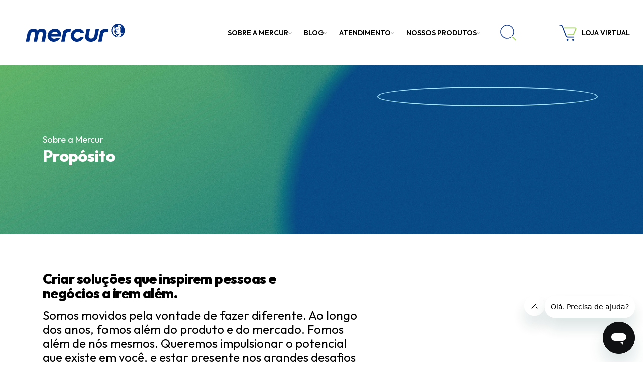

--- FILE ---
content_type: text/html; charset=UTF-8
request_url: https://mercur.com.br/sobre-a-mercur/proposito/
body_size: 27581
content:
<script>
    let forcarTeste = false;
</script>
<!doctype html>
<html lang="pt-BR">

<head>
    <meta charset="utf-8">
    <title>Propósito - Mercur</title>
    <meta http-equiv="X-UA-Compatible" content="IE=edge,chrome=1">
    <meta http-equiv="Content-Language" content="pt-br">
    <meta name="language" content="portuguese, BR, PT">
    <meta name="viewport" content="width=device-width, initial-scale=1, shrink-to-fit=no, maximum-scale=1">
    <meta name="author" content="Bravo Interativa">
    <meta content="Bravo Interativa" property="og:author" />

            <meta property="og:image" content="https://mercur.com.br/wp-content/themes/mercur/images/imagem-mercur.jpg" itemprop="image">
        <meta name="twitter:image" content="https://mercur.com.br/wp-content/themes/mercur/images/imagem-mercur.jpg" itemprop="image">
        <meta property="og:image:secure_url" content="https://mercur.com.br/wp-content/themes/mercur/images/imagem-mercur.jpg" />
        <meta property="og:image:type" content="jpg">
        <meta property="og:image:width" content="1200">
        <meta property="og:image:height" content="600">
    <meta name='robots' content='index, follow, max-image-preview:large, max-snippet:-1, max-video-preview:-1' />

	<!-- This site is optimized with the Yoast SEO plugin v23.8 - https://yoast.com/wordpress/plugins/seo/ -->
	<meta name="description" content="A Mercur existe para melhorar a sua vida e a de todos ao seu redor. Mercur - Desde 1924" />
	<link rel="canonical" href="https://mercur.com.br/sobre-a-mercur/proposito/" />
	<meta property="og:locale" content="pt_BR" />
	<meta property="og:type" content="article" />
	<meta property="og:title" content="Propósito - Mercur" />
	<meta property="og:description" content="A Mercur existe para melhorar a sua vida e a de todos ao seu redor. Mercur - Desde 1924" />
	<meta property="og:url" content="https://mercur.com.br/sobre-a-mercur/proposito/" />
	<meta property="og:site_name" content="Mercur" />
	<meta property="article:publisher" content="https://www.facebook.com/mercuroficial" />
	<meta property="article:modified_time" content="2026-01-26T16:41:45+00:00" />
	<meta name="twitter:card" content="summary_large_image" />
	<meta name="twitter:site" content="@mercuroficial" />
	<script type="application/ld+json" class="yoast-schema-graph">{"@context":"https://schema.org","@graph":[{"@type":"WebPage","@id":"https://mercur.com.br/sobre-a-mercur/proposito/","url":"https://mercur.com.br/sobre-a-mercur/proposito/","name":"Propósito - Mercur","isPartOf":{"@id":"https://mercur.com.br/#website"},"datePublished":"2021-01-21T20:20:42+00:00","dateModified":"2026-01-26T16:41:45+00:00","description":"A Mercur existe para melhorar a sua vida e a de todos ao seu redor. Mercur - Desde 1924","breadcrumb":{"@id":"https://mercur.com.br/sobre-a-mercur/proposito/#breadcrumb"},"inLanguage":"pt-BR","potentialAction":[{"@type":"ReadAction","target":["https://mercur.com.br/sobre-a-mercur/proposito/"]}]},{"@type":"BreadcrumbList","@id":"https://mercur.com.br/sobre-a-mercur/proposito/#breadcrumb","itemListElement":[{"@type":"ListItem","position":1,"name":"Início","item":"https://mercur.com.br/"},{"@type":"ListItem","position":2,"name":"Sobre a Mercur","item":"https://mercur.com.br/sobre-a-mercur/"},{"@type":"ListItem","position":3,"name":"Propósito"}]},{"@type":"WebSite","@id":"https://mercur.com.br/#website","url":"https://mercur.com.br/","name":"Mercur","description":"","potentialAction":[{"@type":"SearchAction","target":{"@type":"EntryPoint","urlTemplate":"https://mercur.com.br/?s={search_term_string}"},"query-input":{"@type":"PropertyValueSpecification","valueRequired":true,"valueName":"search_term_string"}}],"inLanguage":"pt-BR"}]}</script>
	<!-- / Yoast SEO plugin. -->


<link rel='dns-prefetch' href='//hcaptcha.com' />
<link rel="alternate" title="oEmbed (JSON)" type="application/json+oembed" href="https://mercur.com.br/wp-json/oembed/1.0/embed?url=https%3A%2F%2Fmercur.com.br%2Fsobre-a-mercur%2Fproposito%2F" />
<link rel="alternate" title="oEmbed (XML)" type="text/xml+oembed" href="https://mercur.com.br/wp-json/oembed/1.0/embed?url=https%3A%2F%2Fmercur.com.br%2Fsobre-a-mercur%2Fproposito%2F&#038;format=xml" />
<style id='wp-img-auto-sizes-contain-inline-css' type='text/css'>
img:is([sizes=auto i],[sizes^="auto," i]){contain-intrinsic-size:3000px 1500px}
/*# sourceURL=wp-img-auto-sizes-contain-inline-css */
</style>
<style id='wp-emoji-styles-inline-css' type='text/css'>

	img.wp-smiley, img.emoji {
		display: inline !important;
		border: none !important;
		box-shadow: none !important;
		height: 1em !important;
		width: 1em !important;
		margin: 0 0.07em !important;
		vertical-align: -0.1em !important;
		background: none !important;
		padding: 0 !important;
	}
/*# sourceURL=wp-emoji-styles-inline-css */
</style>
<style id='wp-block-library-inline-css' type='text/css'>
:root{--wp-block-synced-color:#7a00df;--wp-block-synced-color--rgb:122,0,223;--wp-bound-block-color:var(--wp-block-synced-color);--wp-editor-canvas-background:#ddd;--wp-admin-theme-color:#007cba;--wp-admin-theme-color--rgb:0,124,186;--wp-admin-theme-color-darker-10:#006ba1;--wp-admin-theme-color-darker-10--rgb:0,107,160.5;--wp-admin-theme-color-darker-20:#005a87;--wp-admin-theme-color-darker-20--rgb:0,90,135;--wp-admin-border-width-focus:2px}@media (min-resolution:192dpi){:root{--wp-admin-border-width-focus:1.5px}}.wp-element-button{cursor:pointer}:root .has-very-light-gray-background-color{background-color:#eee}:root .has-very-dark-gray-background-color{background-color:#313131}:root .has-very-light-gray-color{color:#eee}:root .has-very-dark-gray-color{color:#313131}:root .has-vivid-green-cyan-to-vivid-cyan-blue-gradient-background{background:linear-gradient(135deg,#00d084,#0693e3)}:root .has-purple-crush-gradient-background{background:linear-gradient(135deg,#34e2e4,#4721fb 50%,#ab1dfe)}:root .has-hazy-dawn-gradient-background{background:linear-gradient(135deg,#faaca8,#dad0ec)}:root .has-subdued-olive-gradient-background{background:linear-gradient(135deg,#fafae1,#67a671)}:root .has-atomic-cream-gradient-background{background:linear-gradient(135deg,#fdd79a,#004a59)}:root .has-nightshade-gradient-background{background:linear-gradient(135deg,#330968,#31cdcf)}:root .has-midnight-gradient-background{background:linear-gradient(135deg,#020381,#2874fc)}:root{--wp--preset--font-size--normal:16px;--wp--preset--font-size--huge:42px}.has-regular-font-size{font-size:1em}.has-larger-font-size{font-size:2.625em}.has-normal-font-size{font-size:var(--wp--preset--font-size--normal)}.has-huge-font-size{font-size:var(--wp--preset--font-size--huge)}.has-text-align-center{text-align:center}.has-text-align-left{text-align:left}.has-text-align-right{text-align:right}.has-fit-text{white-space:nowrap!important}#end-resizable-editor-section{display:none}.aligncenter{clear:both}.items-justified-left{justify-content:flex-start}.items-justified-center{justify-content:center}.items-justified-right{justify-content:flex-end}.items-justified-space-between{justify-content:space-between}.screen-reader-text{border:0;clip-path:inset(50%);height:1px;margin:-1px;overflow:hidden;padding:0;position:absolute;width:1px;word-wrap:normal!important}.screen-reader-text:focus{background-color:#ddd;clip-path:none;color:#444;display:block;font-size:1em;height:auto;left:5px;line-height:normal;padding:15px 23px 14px;text-decoration:none;top:5px;width:auto;z-index:100000}html :where(.has-border-color){border-style:solid}html :where([style*=border-top-color]){border-top-style:solid}html :where([style*=border-right-color]){border-right-style:solid}html :where([style*=border-bottom-color]){border-bottom-style:solid}html :where([style*=border-left-color]){border-left-style:solid}html :where([style*=border-width]){border-style:solid}html :where([style*=border-top-width]){border-top-style:solid}html :where([style*=border-right-width]){border-right-style:solid}html :where([style*=border-bottom-width]){border-bottom-style:solid}html :where([style*=border-left-width]){border-left-style:solid}html :where(img[class*=wp-image-]){height:auto;max-width:100%}:where(figure){margin:0 0 1em}html :where(.is-position-sticky){--wp-admin--admin-bar--position-offset:var(--wp-admin--admin-bar--height,0px)}@media screen and (max-width:600px){html :where(.is-position-sticky){--wp-admin--admin-bar--position-offset:0px}}

/*# sourceURL=wp-block-library-inline-css */
</style><style id='global-styles-inline-css' type='text/css'>
:root{--wp--preset--aspect-ratio--square: 1;--wp--preset--aspect-ratio--4-3: 4/3;--wp--preset--aspect-ratio--3-4: 3/4;--wp--preset--aspect-ratio--3-2: 3/2;--wp--preset--aspect-ratio--2-3: 2/3;--wp--preset--aspect-ratio--16-9: 16/9;--wp--preset--aspect-ratio--9-16: 9/16;--wp--preset--color--black: #000000;--wp--preset--color--cyan-bluish-gray: #abb8c3;--wp--preset--color--white: #ffffff;--wp--preset--color--pale-pink: #f78da7;--wp--preset--color--vivid-red: #cf2e2e;--wp--preset--color--luminous-vivid-orange: #ff6900;--wp--preset--color--luminous-vivid-amber: #fcb900;--wp--preset--color--light-green-cyan: #7bdcb5;--wp--preset--color--vivid-green-cyan: #00d084;--wp--preset--color--pale-cyan-blue: #8ed1fc;--wp--preset--color--vivid-cyan-blue: #0693e3;--wp--preset--color--vivid-purple: #9b51e0;--wp--preset--gradient--vivid-cyan-blue-to-vivid-purple: linear-gradient(135deg,rgb(6,147,227) 0%,rgb(155,81,224) 100%);--wp--preset--gradient--light-green-cyan-to-vivid-green-cyan: linear-gradient(135deg,rgb(122,220,180) 0%,rgb(0,208,130) 100%);--wp--preset--gradient--luminous-vivid-amber-to-luminous-vivid-orange: linear-gradient(135deg,rgb(252,185,0) 0%,rgb(255,105,0) 100%);--wp--preset--gradient--luminous-vivid-orange-to-vivid-red: linear-gradient(135deg,rgb(255,105,0) 0%,rgb(207,46,46) 100%);--wp--preset--gradient--very-light-gray-to-cyan-bluish-gray: linear-gradient(135deg,rgb(238,238,238) 0%,rgb(169,184,195) 100%);--wp--preset--gradient--cool-to-warm-spectrum: linear-gradient(135deg,rgb(74,234,220) 0%,rgb(151,120,209) 20%,rgb(207,42,186) 40%,rgb(238,44,130) 60%,rgb(251,105,98) 80%,rgb(254,248,76) 100%);--wp--preset--gradient--blush-light-purple: linear-gradient(135deg,rgb(255,206,236) 0%,rgb(152,150,240) 100%);--wp--preset--gradient--blush-bordeaux: linear-gradient(135deg,rgb(254,205,165) 0%,rgb(254,45,45) 50%,rgb(107,0,62) 100%);--wp--preset--gradient--luminous-dusk: linear-gradient(135deg,rgb(255,203,112) 0%,rgb(199,81,192) 50%,rgb(65,88,208) 100%);--wp--preset--gradient--pale-ocean: linear-gradient(135deg,rgb(255,245,203) 0%,rgb(182,227,212) 50%,rgb(51,167,181) 100%);--wp--preset--gradient--electric-grass: linear-gradient(135deg,rgb(202,248,128) 0%,rgb(113,206,126) 100%);--wp--preset--gradient--midnight: linear-gradient(135deg,rgb(2,3,129) 0%,rgb(40,116,252) 100%);--wp--preset--font-size--small: 13px;--wp--preset--font-size--medium: 20px;--wp--preset--font-size--large: 36px;--wp--preset--font-size--x-large: 42px;--wp--preset--spacing--20: 0.44rem;--wp--preset--spacing--30: 0.67rem;--wp--preset--spacing--40: 1rem;--wp--preset--spacing--50: 1.5rem;--wp--preset--spacing--60: 2.25rem;--wp--preset--spacing--70: 3.38rem;--wp--preset--spacing--80: 5.06rem;--wp--preset--shadow--natural: 6px 6px 9px rgba(0, 0, 0, 0.2);--wp--preset--shadow--deep: 12px 12px 50px rgba(0, 0, 0, 0.4);--wp--preset--shadow--sharp: 6px 6px 0px rgba(0, 0, 0, 0.2);--wp--preset--shadow--outlined: 6px 6px 0px -3px rgb(255, 255, 255), 6px 6px rgb(0, 0, 0);--wp--preset--shadow--crisp: 6px 6px 0px rgb(0, 0, 0);}:where(.is-layout-flex){gap: 0.5em;}:where(.is-layout-grid){gap: 0.5em;}body .is-layout-flex{display: flex;}.is-layout-flex{flex-wrap: wrap;align-items: center;}.is-layout-flex > :is(*, div){margin: 0;}body .is-layout-grid{display: grid;}.is-layout-grid > :is(*, div){margin: 0;}:where(.wp-block-columns.is-layout-flex){gap: 2em;}:where(.wp-block-columns.is-layout-grid){gap: 2em;}:where(.wp-block-post-template.is-layout-flex){gap: 1.25em;}:where(.wp-block-post-template.is-layout-grid){gap: 1.25em;}.has-black-color{color: var(--wp--preset--color--black) !important;}.has-cyan-bluish-gray-color{color: var(--wp--preset--color--cyan-bluish-gray) !important;}.has-white-color{color: var(--wp--preset--color--white) !important;}.has-pale-pink-color{color: var(--wp--preset--color--pale-pink) !important;}.has-vivid-red-color{color: var(--wp--preset--color--vivid-red) !important;}.has-luminous-vivid-orange-color{color: var(--wp--preset--color--luminous-vivid-orange) !important;}.has-luminous-vivid-amber-color{color: var(--wp--preset--color--luminous-vivid-amber) !important;}.has-light-green-cyan-color{color: var(--wp--preset--color--light-green-cyan) !important;}.has-vivid-green-cyan-color{color: var(--wp--preset--color--vivid-green-cyan) !important;}.has-pale-cyan-blue-color{color: var(--wp--preset--color--pale-cyan-blue) !important;}.has-vivid-cyan-blue-color{color: var(--wp--preset--color--vivid-cyan-blue) !important;}.has-vivid-purple-color{color: var(--wp--preset--color--vivid-purple) !important;}.has-black-background-color{background-color: var(--wp--preset--color--black) !important;}.has-cyan-bluish-gray-background-color{background-color: var(--wp--preset--color--cyan-bluish-gray) !important;}.has-white-background-color{background-color: var(--wp--preset--color--white) !important;}.has-pale-pink-background-color{background-color: var(--wp--preset--color--pale-pink) !important;}.has-vivid-red-background-color{background-color: var(--wp--preset--color--vivid-red) !important;}.has-luminous-vivid-orange-background-color{background-color: var(--wp--preset--color--luminous-vivid-orange) !important;}.has-luminous-vivid-amber-background-color{background-color: var(--wp--preset--color--luminous-vivid-amber) !important;}.has-light-green-cyan-background-color{background-color: var(--wp--preset--color--light-green-cyan) !important;}.has-vivid-green-cyan-background-color{background-color: var(--wp--preset--color--vivid-green-cyan) !important;}.has-pale-cyan-blue-background-color{background-color: var(--wp--preset--color--pale-cyan-blue) !important;}.has-vivid-cyan-blue-background-color{background-color: var(--wp--preset--color--vivid-cyan-blue) !important;}.has-vivid-purple-background-color{background-color: var(--wp--preset--color--vivid-purple) !important;}.has-black-border-color{border-color: var(--wp--preset--color--black) !important;}.has-cyan-bluish-gray-border-color{border-color: var(--wp--preset--color--cyan-bluish-gray) !important;}.has-white-border-color{border-color: var(--wp--preset--color--white) !important;}.has-pale-pink-border-color{border-color: var(--wp--preset--color--pale-pink) !important;}.has-vivid-red-border-color{border-color: var(--wp--preset--color--vivid-red) !important;}.has-luminous-vivid-orange-border-color{border-color: var(--wp--preset--color--luminous-vivid-orange) !important;}.has-luminous-vivid-amber-border-color{border-color: var(--wp--preset--color--luminous-vivid-amber) !important;}.has-light-green-cyan-border-color{border-color: var(--wp--preset--color--light-green-cyan) !important;}.has-vivid-green-cyan-border-color{border-color: var(--wp--preset--color--vivid-green-cyan) !important;}.has-pale-cyan-blue-border-color{border-color: var(--wp--preset--color--pale-cyan-blue) !important;}.has-vivid-cyan-blue-border-color{border-color: var(--wp--preset--color--vivid-cyan-blue) !important;}.has-vivid-purple-border-color{border-color: var(--wp--preset--color--vivid-purple) !important;}.has-vivid-cyan-blue-to-vivid-purple-gradient-background{background: var(--wp--preset--gradient--vivid-cyan-blue-to-vivid-purple) !important;}.has-light-green-cyan-to-vivid-green-cyan-gradient-background{background: var(--wp--preset--gradient--light-green-cyan-to-vivid-green-cyan) !important;}.has-luminous-vivid-amber-to-luminous-vivid-orange-gradient-background{background: var(--wp--preset--gradient--luminous-vivid-amber-to-luminous-vivid-orange) !important;}.has-luminous-vivid-orange-to-vivid-red-gradient-background{background: var(--wp--preset--gradient--luminous-vivid-orange-to-vivid-red) !important;}.has-very-light-gray-to-cyan-bluish-gray-gradient-background{background: var(--wp--preset--gradient--very-light-gray-to-cyan-bluish-gray) !important;}.has-cool-to-warm-spectrum-gradient-background{background: var(--wp--preset--gradient--cool-to-warm-spectrum) !important;}.has-blush-light-purple-gradient-background{background: var(--wp--preset--gradient--blush-light-purple) !important;}.has-blush-bordeaux-gradient-background{background: var(--wp--preset--gradient--blush-bordeaux) !important;}.has-luminous-dusk-gradient-background{background: var(--wp--preset--gradient--luminous-dusk) !important;}.has-pale-ocean-gradient-background{background: var(--wp--preset--gradient--pale-ocean) !important;}.has-electric-grass-gradient-background{background: var(--wp--preset--gradient--electric-grass) !important;}.has-midnight-gradient-background{background: var(--wp--preset--gradient--midnight) !important;}.has-small-font-size{font-size: var(--wp--preset--font-size--small) !important;}.has-medium-font-size{font-size: var(--wp--preset--font-size--medium) !important;}.has-large-font-size{font-size: var(--wp--preset--font-size--large) !important;}.has-x-large-font-size{font-size: var(--wp--preset--font-size--x-large) !important;}
/*# sourceURL=global-styles-inline-css */
</style>

<style id='classic-theme-styles-inline-css' type='text/css'>
/*! This file is auto-generated */
.wp-block-button__link{color:#fff;background-color:#32373c;border-radius:9999px;box-shadow:none;text-decoration:none;padding:calc(.667em + 2px) calc(1.333em + 2px);font-size:1.125em}.wp-block-file__button{background:#32373c;color:#fff;text-decoration:none}
/*# sourceURL=/wp-includes/css/classic-themes.min.css */
</style>
<link rel="https://api.w.org/" href="https://mercur.com.br/wp-json/" /><link rel="alternate" title="JSON" type="application/json" href="https://mercur.com.br/wp-json/wp/v2/pages/14458" /><link rel="EditURI" type="application/rsd+xml" title="RSD" href="https://mercur.com.br/xmlrpc.php?rsd" />
<link rel='shortlink' href='https://mercur.com.br/?p=14458' />
<style>
.h-captcha{position:relative;display:block;margin-bottom:2rem;padding:0;clear:both}.h-captcha[data-size="normal"]{width:303px;height:78px}.h-captcha[data-size="compact"]{width:164px;height:144px}.h-captcha[data-size="invisible"]{display:none}.h-captcha::before{content:'';display:block;position:absolute;top:0;left:0;background:url(https://mercur.com.br/wp-content/plugins/hcaptcha-for-forms-and-more/assets/images/hcaptcha-div-logo.svg) no-repeat;border:1px solid #fff0;border-radius:4px}.h-captcha[data-size="normal"]::before{width:300px;height:74px;background-position:94% 28%}.h-captcha[data-size="compact"]::before{width:156px;height:136px;background-position:50% 79%}.h-captcha[data-theme="light"]::before,body.is-light-theme .h-captcha[data-theme="auto"]::before,.h-captcha[data-theme="auto"]::before{background-color:#fafafa;border:1px solid #e0e0e0}.h-captcha[data-theme="dark"]::before,body.is-dark-theme .h-captcha[data-theme="auto"]::before,html.wp-dark-mode-active .h-captcha[data-theme="auto"]::before,html.drdt-dark-mode .h-captcha[data-theme="auto"]::before{background-image:url(https://mercur.com.br/wp-content/plugins/hcaptcha-for-forms-and-more/assets/images/hcaptcha-div-logo-white.svg);background-repeat:no-repeat;background-color:#333;border:1px solid #f5f5f5}.h-captcha[data-size="invisible"]::before{display:none}.h-captcha iframe{position:relative}div[style*="z-index: 2147483647"] div[style*="border-width: 11px"][style*="position: absolute"][style*="pointer-events: none"]{border-style:none}
</style>

    <!-- Google tag (gtag.js) -->

    <script async src="https://www.googletagmanager.com/gtag/js?id=G-EYZ6KJ1KVT"></script>

    <script>
        window.dataLayer = window.dataLayer || [];

        function gtag() {
            dataLayer.push(arguments);
        }
        gtag('js', new Date());


        gtag('config', 'G-EYZ6KJ1KVT');
        gtag('config', 'G-R5VN6X9TQ2');
    </script>

    <!-- Google Tag Manager -->
    <script>
        (function(w, d, s, l, i) {
            w[l] = w[l] || [];
            w[l].push({
                'gtm.start': new Date().getTime(),
                event: 'gtm.js'
            });
            var f = d.getElementsByTagName(s)[0],
                j = d.createElement(s),
                dl = l != 'dataLayer' ? '&l=' + l : '';
            j.async = true;
            j.src =
                'https://www.googletagmanager.com/gtm.js?id=' + i + dl;
            f.parentNode.insertBefore(j, f);
        })(window, document, 'script', 'dataLayer', 'GTM-TTVC84H');
    </script>
    <!-- End Google Tag Manager -->

    <!-- privacytools -->
    <script type="text/javascript" src="https://cdn.privacytools.com.br/sdkconsent/dist/sdkconsent.min.js"></script>
    <link rel="stylesheet" href="https://cdn.privacytools.com.br/sdkconsent/dist/sdkconsent.css" type="text/css" />

    <script type="text/javascript">
        var sdk = sdkConsent("https://dpo.privacytools.com.br/public_api/consent", "WEHlxtRQ2ia__plus__Xfo1XURZAPSDeEL7kfhj3viR2__bar__IKXNlEA6vzhLslvQANKJPnAVOafl7KvPRL__plus__yCGPyOFPtoccw__equal____equal__");
    </script>

    <meta name="msapplication-TileColor" content="#000000">
    <meta name="theme-color" content="#000000">

    <link rel="preconnect" href="https://fonts.googleapis.com">
    <link rel="preconnect" href="https://fonts.gstatic.com" crossorigin>
    <link href="https://fonts.googleapis.com/css2?family=Lato:ital,wght@0,100;0,300;0,400;0,700;0,900;1,100;1,300;1,400;1,700;1,900&family=Outfit:wght@100..900&display=swap" rel="stylesheet">

    <link rel="stylesheet" href="https://mercur.com.br/wp-content/themes/mercur/style.css?v=1769711538">
    <link rel="stylesheet" href="https://mercur.com.br/wp-content/themes/mercur/fontes//gilroy/stylesheet.css?v=1708353878">

    <link rel="shortcut icon" type="image/png" href="https://mercur.com.br/wp-content/themes/mercur/images/favicon.png?v=1710939602" />

    <div id="fb-root"></div>
    <!-- <script async defer crossorigin="anonymous" src="https://connect.facebook.net/pt_BR/sdk.js#xfbml=1&version=v10.0&appId=432344631841165&autoLogAppEvents=1" nonce="2r2pxEk2"></script> -->
    <script async defer crossorigin="anonymous" src="https://connect.facebook.net/pt_BR/sdk.js#xfbml=1&version=v10.0&appId=876577782739266&autoLogAppEvents=1" nonce="2r2pxEk2"></script>

    <!-- Facebook Pixel Code -->

    <script>
        ! function(f, b, e, v, n, t, s)

        {
            if (f.fbq) return;
            n = f.fbq = function() {
                n.callMethod ?

                    n.callMethod.apply(n, arguments) : n.queue.push(arguments)
            };

            if (!f._fbq) f._fbq = n;
            n.push = n;
            n.loaded = !0;
            n.version = '2.0';

            n.queue = [];
            t = b.createElement(e);
            t.async = !0;

            t.src = v;
            s = b.getElementsByTagName(e)[0];

            s.parentNode.insertBefore(t, s)
        }(window, document, 'script',

            'https://connect.facebook.net/en_US/fbevents.js');

        fbq('init', '2935952910000388');

        fbq('track', 'PageView');
    </script>


    <script defer src="https://audio4.audima.co/audima-widget.js"></script>


    <link rel="stylesheet" href=https://cdn.privacytools.com.br/public_api/banner/style/jllW710161.css?t=1>
    </link>


</head>

<body>
    <!-- Google Tag Manager (noscript) -->
    <noscript><iframe src="https://www.googletagmanager.com/ns.html?id=GTM-TTVC84H" height="0" width="0" style="display:none;visibility:hidden"></iframe></noscript>
    <!-- End Google Tag ManagerÂ (noscript)Â -->
    <!-- Start of mercur Zendesk Widget script -->
    <script id="ze-snippet" src="https://static.zdassets.com/ekr/snippet.js?key=9031ba03-2885-4bd1-ac6c-d913329bf105"> </script>
    <!-- End of mercur Zendesk Widget script -->
    <noscript><img height="1" width="1" style="display:none" src=https://www.facebook.com/tr?id=2935952910000388&ev=PageView&noscript=1 /></noscript>
    <!-- End Facebook Pixel Code -->
    <input type="hidden" id="url_tema" value="https://mercur.com.br/wp-content/themes/mercur">
    <input type="hidden" id="url_ajax" value="https://mercur.com.br/wp-admin/admin-ajax.php">
    <div class="grid mac">

                <header class="clearfix ">
            <div class="formulario-busca">
                <button class="fechar-busca">
                    <span class="tm1"></span>
                    <span class="tm2"></span>
                </button>
                <div class="container">
                    <form method="get" action="https://mercur.com.br">
                        <input type="text" name="s" placeholder="O que você procura?"  id="busca">
                        <button>
                            <svg xmlns="http://www.w3.org/2000/svg" xmlns:xlink="http://www.w3.org/1999/xlink" width="48" height="48"
    viewBox="0 0 48 48">
    <defs>
        <clipPath id="a">
            <rect width="48" height="48" transform="translate(1542 43)" fill="none" opacity="0.47" />
        </clipPath>
    </defs>
    <g transform="translate(-1542 -43)" clip-path="url(#a)">
        <g transform="matrix(1, -0.017, 0.017, 1, 1533.653, 35.793)">
            <path
                d="M13.078,1.516H.321C.144,1.516,0,1.177,0,.758S.144,0,.321,0H13.078c.177,0,.321.339.321.758s-.144.758-.321.758"
                transform="translate(45.326 44.413) rotate(45)" fill="#9bd150" />
            <path
                d="M.321,2.016h0C-.17,2.016-.5,1.511-.5.758S-.17-.5.321-.5H13.078c.491,0,.821.505.821,1.258s-.33,1.258-.821,1.258ZM.528.5A1.121,1.121,0,0,0,.5.758a1.125,1.125,0,0,0,.028.258H12.871A1.121,1.121,0,0,0,12.9.758,1.123,1.123,0,0,0,12.871.5Z"
                transform="translate(45.326 44.413) rotate(45)" fill="#9bd150" />
            <path class="branco"
                d="M20.343,0h0a20.341,20.341,0,0,0-2.771,40.492.75.75,0,0,0,.8-.709.737.737,0,0,0-.667-.818,18.829,18.829,0,1,1,5.283,0,.737.737,0,0,0-.666.818.75.75,0,0,0,.8.709A20.341,20.341,0,0,0,20.343,0"
                transform="translate(0 28.769) rotate(-45)" fill="#fff" />
            <path class="branco"
                d="M23.05,40.746a1,1,0,0,1-.98-.94.986.986,0,0,1,.886-1.089A18.568,18.568,0,0,0,20.342,1.765h0A18.6,18.6,0,0,0,1.765,20.343,18.649,18.649,0,0,0,17.731,38.717a.986.986,0,0,1,.887,1.089,1,1,0,0,1-.98.94c-.03,0-.059,0-.089,0h-.011a20.566,20.566,0,1,1,5.613,0h-.011C23.109,40.744,23.079,40.746,23.05,40.746ZM20.592,1.266A19.069,19.069,0,0,1,23.02,39.213h-.013a.486.486,0,0,0-.44.547.5.5,0,0,0,.521.483,20.094,20.094,0,1,0-5.489,0,.5.5,0,0,0,.521-.483.486.486,0,0,0-.44-.547h-.013a19.092,19.092,0,0,1-16.4-18.869A19.079,19.079,0,0,1,20.092,1.266v0Z"
                transform="translate(0 28.769) rotate(-45)" fill="#fff" />
        </g>
    </g>
</svg>                        </button>
                    </form>
                </div>
            </div>
            <a href="https://mercur.com.br" class="logo">
                <svg xmlns="http://www.w3.org/2000/svg" viewBox="0 0 1067.201 194.933">
    <g transform="translate(-100.762 -118.124)">
        <path
            d="M890.848,173.606l-19.53,94.608c-6.387,32.066-42.386,44.84-68.225,44.84a101.428,101.428,0,0,1-10.816-.655c-37.671-4.15-47.527-25.522-50.524-41.484a60.422,60.422,0,0,1-.776-9.71,63.876,63.876,0,0,1,.314-6.445q.312-3.079.939-6.445l14.07-74.709h36.926l-13.75,72.364a34.2,34.2,0,0,0-.314,12.159,22.9,22.9,0,0,0,4.3,10.326,23.9,23.9,0,0,0,9.077,7.178,32.923,32.923,0,0,0,14.163,2.708,33.742,33.742,0,0,0,21.281-7.03q9.074-7.027,11.739-21.532L854.1,173.606ZM625,230a43.355,43.355,0,0,0-3.366,17.429q0,14.358,9.312,23.656t24.336,9.3a34.072,34.072,0,0,0,14.863-3,41.431,41.431,0,0,0,10.49-6.961,37.418,37.418,0,0,0,6.4-7.259h37.01a93.023,93.023,0,0,1-10,18.612A69.919,69.919,0,0,1,697.767,298.4a76.645,76.645,0,0,1-21.2,10.764,80.829,80.829,0,0,1-25.507,3.885A68.114,68.114,0,0,1,624.763,308a63,63,0,0,1-20.97-13.918,68.386,68.386,0,0,1-13.927-20.433A60.017,60.017,0,0,1,584.7,248.9a67.089,67.089,0,0,1,6.885-30.173A81.83,81.83,0,0,1,609.74,194.48a86.939,86.939,0,0,1,25.824-16.331,77.612,77.612,0,0,1,29.886-6.007,72.062,72.062,0,0,1,24.414,4.027,64.892,64.892,0,0,1,19.874,11.208,63.663,63.663,0,0,1,14.239,16.771,65.881,65.881,0,0,1,6.84,16.415h-38.74a33.726,33.726,0,0,0-4.4-5.944,36.078,36.078,0,0,0-9.859-6.737q-6.261-3.075-15.494-3.076a40.184,40.184,0,0,0-15.334,3A38.541,38.541,0,0,0,634,216.52,43.744,43.744,0,0,0,625,230m362.811-56.4-6.43,34.439c-26.1-3.363-39.042,6.436-43.174,10.48-.516.556-1.078,1.1-1.533,1.67l-18.187,91.392H881.711l22-110.412s24.408-35.5,84.1-27.569m-399.933,0-6.43,34.439c-26.1-3.363-39.042,6.436-43.174,10.48-.519.556-1.081,1.1-1.534,1.67l-18.186,91.392H481.778l22-110.412s24.405-35.5,84.1-27.569m-213.76,58.159a43.1,43.1,0,0,1,15.259-19.189,41.688,41.688,0,0,1,25.117-7.764q14.4,0,22.144,7.764a27.211,27.211,0,0,1,8.057,19.189Zm101.33-22.778a57.715,57.715,0,0,0-13.457-19.627,62.386,62.386,0,0,0-20.423-12.889,69.126,69.126,0,0,0-25.51-4.612,77.613,77.613,0,0,0-29.89,6,89.1,89.1,0,0,0-25.974,16.33,79.913,79.913,0,0,0-18.314,24.39,67.377,67.377,0,0,0-6.885,30.028,62.065,62.065,0,0,0,5.165,25.048,65.564,65.564,0,0,0,13.93,20.578A64.183,64.183,0,0,0,375.057,308a68.869,68.869,0,0,0,26.606,5.053,72.361,72.361,0,0,0,24.724-4.175A88.844,88.844,0,0,0,447.043,298.4a77.171,77.171,0,0,0,15.57-14.133,58.687,58.687,0,0,0,8.579-13.387H431.821a25.127,25.127,0,0,1-4.806,3.791,43.787,43.787,0,0,1-8.455,3.734,39.065,39.065,0,0,1-12.36,1.7q-14.085,0-22.612-6.593a26.1,26.1,0,0,1-10.094-17.725H476.737s3.012-10.224,3.374-18.588c.01-.2-.012-.326-.015-.5.052-.9.121-1.79.121-2.735a63.822,63.822,0,0,0-4.769-24.975m-165.887-24.01Q322,196.91,322,218.3q0,3.641-.311,7.35t-.933,7.788l-14.615,78.15H269.447l14.616-77.133q2.486-12.515-3.031-20.592t-17.649-8.078A25.81,25.81,0,0,0,246.9,211.9q-7.534,6.039-10.194,19.771c-.084.6-.121,1.153-.214,1.769l-14.616,78.15H185.019l14.769-77.133c1.66-8.343.682-15.246-3.048-20.631q-5.524-8.032-17.614-8.039a25.811,25.811,0,0,0-16.481,6.113c-5.08,4.075-9.131,14.123-10.891,23.439l-14.3,76.251H100.762l14.124-73.758v-.009l.646-3.366.024-.033c4.685-22.509,15.382-47.983,41.894-57.666,11.655-4.259,25.44-5.865,41.285-3.251a40.452,40.452,0,0,1,25.745,15.358c.724.942,2.345,3.278,2.345,3.278.251-.371,14.6-21.422,47.926-19.629,14.591.784,26.518,4.509,34.81,12.463" />
        <path
            d="M1140.808,230.057c-5.05,2.5-11.495,2.7-18.28-.565,0,0,1.427,13.81-3.553,25.012-8.126,3.317-17.438,4.22-26.488,3.673l-.063-.09a57.3,57.3,0,0,1-27.454-7.957c2.327-4.428,11.516-10.7,11.516-10.7s7.326,6.113,14.41,11.284c.984-7.417,4.519-12.449,14.924-16.931,9.038-3.9,8.485-17.3,8.485-17.3s-3.942,11.2-12.808,12.875c-2.916.552-8.283,1.2-14.362,1.91-5.128.58-12.2-.323-15.941-3.61-2.952-2.6-1.962-4.123.731-6.46,3.806-3.3,10.136-1.947,12.46-.389,1.425-9.587-9.33-2.852-15.09-6.864-4.561-3.179,4.848-2.4,7.61-2.1,5.165.567,12,.178,16.4-1.878-5.654-1.455-12.406,1.576-15.262-2.285-2.445,2.479-7.286,1.561-8.723-2.27,3.791,1.673,7.126.954,9.65-1.814,1.917,1.962,6.088-.238,6.137-2.611-3.686-1.361-7.163.212-10.752.079-3.909-.142-6.261-2.768-4.845-5.337a44.609,44.609,0,0,0,3.073-7.082c2.789-8.6,2.994-15.832-1.25-16.082-2.964-.154-4.914-.055-8.081-1.057.411-19.077,13.7-18.434,19.633-19.346,8.766-1.349,13.176-3.314,15.458-9.677-3.046,1.2-9.69,1.663-8.123-2.276,4.19-10.4,36.736-9.717,41.288,9.288-.942-3.93-8.522-8.223-16.376-6.375,8.2,1.862,15.531,10.749,17.085,25.929-3.882-14.232-18.543-25.446-33.065-16.518,8.232-2.719,18.06,2.781,19.243,19.087,1.271,17.181-2.448,32.292,1.609,40.82,3.746,7.993,10.022,11.914,15.694,11.705v.009c6.623,0,12.072-5.243,14.49-10.721a18.739,18.739,0,0,1-9.385,16.614m-108.179-40.029c.655-21.634,10.463-40.563,26.618-52.81a12.3,12.3,0,0,1,1.645-.969,25.879,25.879,0,0,0-9,12.926c-2.639,8.938,5.614,10.269,3.978,18.688,0,0-1.2,4.247-.815,6.04.5,2.36,2.569,3.507,3.592,9.1-14.1,20.864-3.855,37.46,9.068,48.1,2.9,2.385,4.9,4.3,4.9,4.3l-.776.274a100.467,100.467,0,0,0-16.375,7.622,67.643,67.643,0,0,1-22.833-53.274m31.807,28.229s-10.9-14.32-4.444-28.078c1.754,6.81,2.316,16.988,4.444,28.078m.422-40.158c.381.775-.181,2.451,1.063,2.6,1.452.182,2.626-1.364,1.98-3.1-.465-1.18,1.044-.235,1.277.221.788,1.6.139,3.378-2.273,3.888-1.748.368-3.17-.151-3.517-1.911a2.5,2.5,0,0,0-1.971-1.977c.368-.619,2.816-.9,3.441.284m29.624-59.967a73.483,73.483,0,1,0,73.484,73.484,73.483,73.483,0,0,0-73.484-73.484m.39,59.435c.292,1.555-.157,3.613-1.938,4.127-3.686,1.1-6.031-1.054-5.017-4.127,1.37.87,1.008,2.862,2.91,3.333,2.985.226,1.578-3.028,4.045-3.333m-17.5-6.465c.688,3.148,5.026,2.774,8.319,3.281l.936.1a12.329,12.329,0,0,0-3.782,1.929c-.864.619,2.843.3,3.127,1.186.7,2.174.054,4.051,1.319,4.863,1.585,1.039,6.387,1,7.948.1,1.446-.842.417-2.324,1.693-5.415.224-.535,3.224-.966,2.681-1.156a31.983,31.983,0,0,0-7.583-1.95c1.111-.194,2.134-.39,2.967-.586,3.191-.77,8.2-.628,11.018-.628-11.039-4.827-23.913,1.829-28.643-1.723" />
    </g>
</svg>            </a>
            <div class="menu">
                <nav js-menu>
                    <form method="get" action="https://mercur.com.br" class="busca-mobile">
                        <input type="text" name="s" placeholder="O que você procura?" >
                        <button>
                            <svg xmlns="http://www.w3.org/2000/svg" xmlns:xlink="http://www.w3.org/1999/xlink" width="48" height="48"
    viewBox="0 0 48 48">
    <defs>
        <clipPath id="a">
            <rect width="48" height="48" transform="translate(1542 43)" fill="none" opacity="0.47" />
        </clipPath>
    </defs>
    <g transform="translate(-1542 -43)" clip-path="url(#a)">
        <g transform="matrix(1, -0.017, 0.017, 1, 1533.653, 35.793)">
            <path
                d="M13.078,1.516H.321C.144,1.516,0,1.177,0,.758S.144,0,.321,0H13.078c.177,0,.321.339.321.758s-.144.758-.321.758"
                transform="translate(45.326 44.413) rotate(45)" fill="#9bd150" />
            <path
                d="M.321,2.016h0C-.17,2.016-.5,1.511-.5.758S-.17-.5.321-.5H13.078c.491,0,.821.505.821,1.258s-.33,1.258-.821,1.258ZM.528.5A1.121,1.121,0,0,0,.5.758a1.125,1.125,0,0,0,.028.258H12.871A1.121,1.121,0,0,0,12.9.758,1.123,1.123,0,0,0,12.871.5Z"
                transform="translate(45.326 44.413) rotate(45)" fill="#9bd150" />
            <path class="branco"
                d="M20.343,0h0a20.341,20.341,0,0,0-2.771,40.492.75.75,0,0,0,.8-.709.737.737,0,0,0-.667-.818,18.829,18.829,0,1,1,5.283,0,.737.737,0,0,0-.666.818.75.75,0,0,0,.8.709A20.341,20.341,0,0,0,20.343,0"
                transform="translate(0 28.769) rotate(-45)" fill="#fff" />
            <path class="branco"
                d="M23.05,40.746a1,1,0,0,1-.98-.94.986.986,0,0,1,.886-1.089A18.568,18.568,0,0,0,20.342,1.765h0A18.6,18.6,0,0,0,1.765,20.343,18.649,18.649,0,0,0,17.731,38.717a.986.986,0,0,1,.887,1.089,1,1,0,0,1-.98.94c-.03,0-.059,0-.089,0h-.011a20.566,20.566,0,1,1,5.613,0h-.011C23.109,40.744,23.079,40.746,23.05,40.746ZM20.592,1.266A19.069,19.069,0,0,1,23.02,39.213h-.013a.486.486,0,0,0-.44.547.5.5,0,0,0,.521.483,20.094,20.094,0,1,0-5.489,0,.5.5,0,0,0,.521-.483.486.486,0,0,0-.44-.547h-.013a19.092,19.092,0,0,1-16.4-18.869A19.079,19.079,0,0,1,20.092,1.266v0Z"
                transform="translate(0 28.769) rotate(-45)" fill="#fff" />
        </g>
    </g>
</svg>                        </button>
                    </form>
                    <a href="https://loja.mercur.com.br/" target="_blank" class="botao-loja-virtual-mobile">
                        <svg xmlns="http://www.w3.org/2000/svg" width="35.91" height="33.105" viewBox="0 0 35.91 33.105">
    <g transform="translate(-1589.802 -11.195)">
        <path
            d="M49.412,41.057H38.519L37.9,39.168H49.41a.756.756,0,0,0,.69-.447l4.83-10.767a.755.755,0,0,0-.69-1.065H31.617L31,25H54.24a2.644,2.644,0,0,1,2.413,3.727L51.826,39.494A2.65,2.65,0,0,1,49.412,41.057Z"
            transform="translate(1568.827 -8.137)" fill="#9bd150" />
        <path class="branco"
            d="M50.094,45.447H36.341a4.457,4.457,0,0,1-4.163-2.826l-7.988-20.1a2.579,2.579,0,0,0-2.409-1.634H19V19h2.781a4.457,4.457,0,0,1,4.163,2.826l7.988,20.1a2.578,2.578,0,0,0,2.409,1.634H50.094Z"
            transform="translate(1570.802 -7.805)" fill="#fff" />
        <path class="branco" d="M2,0A2,2,0,1,1,0,2,2,2,0,0,1,2,0Z" transform="translate(1616.802 40.301)" fill="#fff" />
        <path class="branco" d="M2,0A2,2,0,1,1,0,2,2,2,0,0,1,2,0Z" transform="translate(1604.802 40.301)" fill="#fff" />
    </g>
</svg>                        <span>Loja Virtual</span>
                    </a>
                    <ul>
                        <li>
                            <a>
                                Sobre a mercur
                                <svg xmlns="http://www.w3.org/2000/svg" width="7.771" height="7.771" viewBox="0 0 7.771 7.771">
    <path
        d="M-576.9-10h-4.155a.671.671,0,0,0-.67.67.671.671,0,0,0,.67.67h3.485v3.485a.671.671,0,0,0,.67.67.671.671,0,0,0,.67-.67V-9.33A.671.671,0,0,0-576.9-10Z"
        transform="translate(-410.643 408.157) rotate(135)" />
</svg>                            </a>
                                                            <ul>
                                                                                <li><a href="https://mercur.com.br/sobre-a-mercur/historia/">História</a></li>
                                                                                    <li><a href="https://mercur.com.br/sobre-a-mercur/iniciativas/">Iniciativas</a></li>
                                                                                    <li><a href="https://mercur.com.br/sobre-a-mercur/proposito/">Propósito</a></li>
                                                                                    <li><a href="https://mercur.com.br/sobre-a-mercur/seguranca-e-privacidade/">Política de Privacidade</a></li>
                                                                                    <li><a href="https://mercur.com.br/sobre-a-mercur/relatorio-de-transparencia-social/">Transparência Social</a></li>
                                                                        </ul>
                                                    </li>
                                                <li>
                            <a href="https://mercur.com.br/blog">
                                Blog
                                <svg xmlns="http://www.w3.org/2000/svg" width="7.771" height="7.771" viewBox="0 0 7.771 7.771">
    <path
        d="M-576.9-10h-4.155a.671.671,0,0,0-.67.67.671.671,0,0,0,.67.67h3.485v3.485a.671.671,0,0,0,.67.67.671.671,0,0,0,.67-.67V-9.33A.671.671,0,0,0-576.9-10Z"
        transform="translate(-410.643 408.157) rotate(135)" />
</svg>                            </a>
                                                            <ul>
                                                                            <li><a href="https://mercur.com.br/categoria/educacao">Educação</a></li>
                                                                            <li><a href="https://mercur.com.br/categoria/saude">Saúde</a></li>
                                                                            <li><a href="https://mercur.com.br/categoria/mercur-na-midia">Mercur na mídia</a></li>
                                                                    </ul>
                                                    </li>
                        <li>
                            <a>
                                Atendimento
                                <svg xmlns="http://www.w3.org/2000/svg" width="7.771" height="7.771" viewBox="0 0 7.771 7.771">
    <path
        d="M-576.9-10h-4.155a.671.671,0,0,0-.67.67.671.671,0,0,0,.67.67h3.485v3.485a.671.671,0,0,0,.67.67.671.671,0,0,0,.67-.67V-9.33A.671.671,0,0,0-576.9-10Z"
        transform="translate(-410.643 408.157) rotate(135)" />
</svg>                            </a>
                                                            <ul>
                                                                                <li><a href="https://mercur.zendesk.com/hc/pt-br">Central de ajuda</a></li>
                                                                                <li><a href="https://mercur.com.br/atendimento/encontre-um-representante/">Encontre um representante</a></li>
                                                                                    <li><a href="https://mercur.zendesk.com/hc/pt-br/requests/new">Fale conosco</a></li>
                                                                                <li><a href="https://mercur.com.br/atendimento/materiais-para-download/">Materiais para download</a></li>
                                                                                    <li><a href="https://portalcliente.mercur.com.br/portalcliente/login">Portal do cliente</a></li>
                                                                                <li><a href="https://mercur.com.br/atendimento/quero-ser-fornecedor/">Seja fornecedor</a></li>
                                                                                    <li><a href="https://mercur.gupy.io/">Vagas</a></li>
                                                                    </ul>
                                                    </li>
                        <li>
                            <a>
                                Nossos produtos
                                <svg xmlns="http://www.w3.org/2000/svg" width="7.771" height="7.771" viewBox="0 0 7.771 7.771">
    <path
        d="M-576.9-10h-4.155a.671.671,0,0,0-.67.67.671.671,0,0,0,.67.67h3.485v3.485a.671.671,0,0,0,.67.67.671.671,0,0,0,.67-.67V-9.33A.671.671,0,0,0-576.9-10Z"
        transform="translate(-410.643 408.157) rotate(135)" />
</svg>                            </a>
                                                            <ul>
                                                                                <li><a href="https://mercur.com.br/produtos/educacao/">Educação</a></li>
                                                                                    <li><a href="https://mercur.com.br/produtos/saude/">Saúde</a></li>
                                                                                    <li><a href="https://mercur.com.br/produtos/distribuicao-exclusiva/">Distribuição Exclusiva</a></li>
                                                                                    <li><a href="https://mercur.com.br/produtos/agro/">Elásticos para Fruticultura</a></li>
                                                                                    <li><a href="https://loja.mercur.com.br/">Loja Virtual</a></li>
                                                                                                        </ul>
                                                    </li>
                    </ul>
                </nav>
                <button js-toggle-menu class="toggle-menu">
                    <span class="tm1"></span>
                    <span class="tm2"></span>
                    <span class="tm3"></span>
                </button>
                <div class="busca">
                    <button class="botao-abrir-busca">
                        <svg xmlns="http://www.w3.org/2000/svg" xmlns:xlink="http://www.w3.org/1999/xlink" width="48" height="48"
    viewBox="0 0 48 48">
    <defs>
        <clipPath id="a">
            <rect width="48" height="48" transform="translate(1542 43)" fill="none" opacity="0.47" />
        </clipPath>
    </defs>
    <g transform="translate(-1542 -43)" clip-path="url(#a)">
        <g transform="matrix(1, -0.017, 0.017, 1, 1533.653, 35.793)">
            <path
                d="M13.078,1.516H.321C.144,1.516,0,1.177,0,.758S.144,0,.321,0H13.078c.177,0,.321.339.321.758s-.144.758-.321.758"
                transform="translate(45.326 44.413) rotate(45)" fill="#9bd150" />
            <path
                d="M.321,2.016h0C-.17,2.016-.5,1.511-.5.758S-.17-.5.321-.5H13.078c.491,0,.821.505.821,1.258s-.33,1.258-.821,1.258ZM.528.5A1.121,1.121,0,0,0,.5.758a1.125,1.125,0,0,0,.028.258H12.871A1.121,1.121,0,0,0,12.9.758,1.123,1.123,0,0,0,12.871.5Z"
                transform="translate(45.326 44.413) rotate(45)" fill="#9bd150" />
            <path class="branco"
                d="M20.343,0h0a20.341,20.341,0,0,0-2.771,40.492.75.75,0,0,0,.8-.709.737.737,0,0,0-.667-.818,18.829,18.829,0,1,1,5.283,0,.737.737,0,0,0-.666.818.75.75,0,0,0,.8.709A20.341,20.341,0,0,0,20.343,0"
                transform="translate(0 28.769) rotate(-45)" fill="#fff" />
            <path class="branco"
                d="M23.05,40.746a1,1,0,0,1-.98-.94.986.986,0,0,1,.886-1.089A18.568,18.568,0,0,0,20.342,1.765h0A18.6,18.6,0,0,0,1.765,20.343,18.649,18.649,0,0,0,17.731,38.717a.986.986,0,0,1,.887,1.089,1,1,0,0,1-.98.94c-.03,0-.059,0-.089,0h-.011a20.566,20.566,0,1,1,5.613,0h-.011C23.109,40.744,23.079,40.746,23.05,40.746ZM20.592,1.266A19.069,19.069,0,0,1,23.02,39.213h-.013a.486.486,0,0,0-.44.547.5.5,0,0,0,.521.483,20.094,20.094,0,1,0-5.489,0,.5.5,0,0,0,.521-.483.486.486,0,0,0-.44-.547h-.013a19.092,19.092,0,0,1-16.4-18.869A19.079,19.079,0,0,1,20.092,1.266v0Z"
                transform="translate(0 28.769) rotate(-45)" fill="#fff" />
        </g>
    </g>
</svg>                    </button>
                </div>
                <a href="https://loja.mercur.com.br/" target="_blank" class="botao-loja-virtual">
                    <svg xmlns="http://www.w3.org/2000/svg" width="35.91" height="33.105" viewBox="0 0 35.91 33.105">
    <g transform="translate(-1589.802 -11.195)">
        <path
            d="M49.412,41.057H38.519L37.9,39.168H49.41a.756.756,0,0,0,.69-.447l4.83-10.767a.755.755,0,0,0-.69-1.065H31.617L31,25H54.24a2.644,2.644,0,0,1,2.413,3.727L51.826,39.494A2.65,2.65,0,0,1,49.412,41.057Z"
            transform="translate(1568.827 -8.137)" fill="#9bd150" />
        <path class="branco"
            d="M50.094,45.447H36.341a4.457,4.457,0,0,1-4.163-2.826l-7.988-20.1a2.579,2.579,0,0,0-2.409-1.634H19V19h2.781a4.457,4.457,0,0,1,4.163,2.826l7.988,20.1a2.578,2.578,0,0,0,2.409,1.634H50.094Z"
            transform="translate(1570.802 -7.805)" fill="#fff" />
        <path class="branco" d="M2,0A2,2,0,1,1,0,2,2,2,0,0,1,2,0Z" transform="translate(1616.802 40.301)" fill="#fff" />
        <path class="branco" d="M2,0A2,2,0,1,1,0,2,2,2,0,0,1,2,0Z" transform="translate(1604.802 40.301)" fill="#fff" />
    </g>
</svg>                    <span>Loja Virtual</span>
                </a>
            </div>
                    </header>
<main id="pagina">

    
<section class="cab-pagina">
    <div class="cab-pagina__cima">
        <picture class="img-fundo"><img src="https://mercur.com.br/wp-content/themes/mercur/images/fundo-banner-interno.jpg" alt=""></picture>
        <div class="container">
            <div class="row justify-content-between">
                <div class="col-md-4 col-6">
                    <div class="meta-titulo">
                                                    <h2>Sobre a Mercur</h2>
                                                <h1 titulo-um>Propósito</h1>
                    </div>
                </div>
                <div class="col-lg-5 col-md-7 d-flex justify-content-center">
                    <picture class="img-destaque">
                        <img src="https://mercur.com.br/wp-content/uploads/2026/01/4a-geracao-Mercur-1200x675.jpg" loading="lazy" alt="Propósito">
                    </picture>
                </div>
            </div>
        </div>
    </div>
            <div class="cab-pagina__baixo">
            <div class="container">
                <div class="row">
                    <div class="col-lg-6 col-7">
                                                    <h3 titulo-dois class="negrito">Criar soluções que inspirem pessoas e negócios a irem além.</h3>
                                            </div>
                </div>
                <div class="row">
                    <div class="col-lg-7">
                                                    <p>Somos movidos pela vontade de fazer diferente. Ao longo dos anos, fomos além do produto e do mercado. Fomos além de nós mesmos. Queremos impulsionar o potencial que existe em você, e estar presente nos grandes desafios da sua vida. Porque ir além é o que nos move. E agora, queremos ir além com você. </p>
                                            </div>
                </div>
            </div>
        </div>
    </section>
            <section class="conteudo-padrao">
            <div class="container">
                <div class="row">
                    <div class="col-lg-8">
                        <div class="editor">
                            <p>Desenvolvemos soluções para <strong>saúde</strong> e <strong>educação</strong>, acompanhando a forma como as pessoas se movimentam, aprendem e vivem: de recursos de mobilidade a produtos de cuidado e uso escolar. Queremos que a Mercur esteja onde as pessoas estão, onde nascem os desafios e as superações revelam o potencial humano. Que nossos produtos façam parte dos momentos que pedem confiança, qualidade e paixão.</p>
                        </div>
                    </div>
                </div>
            </div>
        </section>
    
            <div class="texto-secundario">
            <div class="container">
                <div class="row">
                    <div class="col-lg-3">
                                                    <h2 class="titulo-bloco">VISÃO</h2>
                                            </div>
                    <div class="col-lg-7">
                                                    <div class="editor">
                                <p><em>Como enxergamos o mundo e o nosso papel dentro dele hoje e no futuro.</em></p>
<p><strong>Ser reconhecida por criar soluções inovadoras e de qualidade que impulsionem o potencial das pessoas.</strong></p>
                            </div>
                                            </div>
                </div>
            </div>
        </div>
        <div class="texto-secundario">
            <div class="container">
                <div class="row">
                    <div class="col-lg-3">
                                                    <h2 class="titulo-bloco">VALORES</h2>
                                            </div>
                    <div class="col-lg-7">
                                                    <div class="editor">
                                <p><em>O que rege nossa cultura, relações e decisões no dia a dia.</em></p>
<ul>
<li><strong>Somos determinados a surpreender nossos clientes.</strong></li>
<li><strong>A qualidade das nossas entregas é inegociável.</strong></li>
<li><strong>Agimos com coragem e entusiasmo.</strong></li>
<li><strong>Respeitamos e cuidamos dos nossos colaboradores.</strong></li>
<li><strong>Trabalhamos hoje para viabilizar o amanhã.</strong></li>
</ul>
                            </div>
                                            </div>
                </div>
            </div>
        </div>
        <div class="texto-secundario">
            <div class="container">
                <div class="row">
                    <div class="col-lg-3">
                                                    <h2 class="titulo-bloco">PROPOSTA DE NEGÓCIO</h2>
                                            </div>
                    <div class="col-lg-7">
                                                    <div class="editor">
                                <p><em>O que, como e para quem fazemos o que fazemos hoje.</em></p>
<p><strong>Produzir e entregar como indústria, desenvolver e atender como marca nos mercados de saúde e papelaria. </strong></p>
                            </div>
                                            </div>
                </div>
            </div>
        </div>
        <div class="texto-secundario">
            <div class="container">
                <div class="row">
                    <div class="col-lg-3">
                                                    <h2 class="titulo-bloco">Política da Qualidade</h2>
                                            </div>
                    <div class="col-lg-7">
                                                    <div class="editor">
                                <p><em><span class="ui-provider fz b c d e f g h i j k l m n o p q r s t u v w x y z ab ac ae af ag ah ai aj ak" dir="ltr">O que orienta a melhoria contínua da qualidade dos produtos e dos processos.</span></em></p>
<p><span class="ui-provider ga b c d e f g h i j k l m n o p q r s t u v w x y z ab ac ae af ag ah ai aj ak" dir="ltr"><strong>Criar soluções que inspirem pessoas e negócios a irem além, atendendo requisitos estatutários e regulamentares dos stakeholders*.</strong><br />
</span></p>
<p><span class="ui-provider ga b c d e f g h i j k l m n o p q r s t u v w x y z ab ac ae af ag ah ai aj ak" dir="ltr">*Clientes/canais, investidores, pessoas, fornecedores, sociedade, meio Ambiente, governo.</span></p>
                            </div>
                                            </div>
                </div>
            </div>
        </div>
            <section class="bloco-video-full"  style="background-image: url(https://mercur.com.br/wp-content/uploads/2026/01/BC0751-Corrida-Joelheira-Performance-18-1-scaled.jpg)">
                <div class="container">
                    <div class="row">
                        <div class="col-lg-5 offset-lg-2">
                                                            <h3>Conheça</h3>
                                                            <h2>QUEM É A MERCUR </h2>
                                                            <a href="https://youtu.be/zJ_19JyaHcY" data-fancybox>
                                    <svg xmlns="http://www.w3.org/2000/svg" width="46.195" height="46.025" viewBox="0 0 46.195 46.025">
    <g transform="translate(6268 20007)">
        <path class="circulo"
            d="M25.854,372.869a.942.942,0,0,1-.115-1.877,21.186,21.186,0,1,0-8.865-.764.942.942,0,1,1-.552,1.8,23.282,23.282,0,0,1-11.7-8.229,23.1,23.1,0,1,1,21.353,9.062.969.969,0,0,1-.117.007"
            transform="translate(-6268 -20333.844)" fill="#fff" />
        <path
            d="M243.657,363.265a.941.941,0,0,1-.942-.942v-14a.942.942,0,1,1,1.883,0v12.224l12.247-8.327-13.718-9.327a.942.942,0,1,1,1.059-1.558l14.864,10.105a.942.942,0,0,1,0,1.558L244.187,363.1a.94.94,0,0,1-.53.163"
            transform="translate(-6494.398 -20335.93)" fill="#9bd150" />
    </g>
</svg>                                    <span>Assistir vídeo</span>
                                </a>
                                                    </div>
                    </div>
                </div>
            </section>
        
    <section class="conhecer-mais" style="margin-top: 60px;">
        <div class="container">
            <div class="row justify-content-center align-items-center">
                <div class="col-lg-4 col-md-6">
                    <h2>Saiba mais sobre o <br>nosso jeito de trabalhar.</h2>
                </div>
                <div class="col-lg-3 col-md-6 offset-lg-1">
                    <a href="https://mercur.com.br/iniciativas" class="link-circulado menor">Acessar iniciativas</a>
                </div>
            </div>
        </div>
    </section>

</main>

<section class="nv-newsletter">
    <div class="container">
        <div class="row justify-content-center align-items-center text-center">
            <div class="col-lg-4">
                <h2>Assine a nossa Newsletter</h2>
            </div>

            <div class="col-lg-3 offset-lg-1">
                <a data-fancybox data-src="#modal-newsletter" href="javascript:;">
                    <button type="submit" class="link-circulado botao" fundo="auxiliar">Quero me cadastrar</button>
                </a>
            </div>
            <div id="modal-newsletter" style="display: none;">
                <h2>Assine a nossa <br> Newsletter</h2>
                <div class="grid-newsletter">
                    <div js-form-newsletter>

                        <form js-formulario-newsletter action="https://mercur.com.br/wp-admin/admin-ajax.php" class="news">
                            <div class="hidden"><input name="trap" placeholder="Trap"></div>
                            <input type="hidden" name="action" value="newsletter">
                            <input type="hidden" name="hashTemplate" value="80344f243900ee2852ae240c7f82d59ee0e4f11bee8fd516ed85c22cf83a0058">
                            <div class="grid-form">
                                <input type="text" name="nome" placeholder="Informe seu nome">
                                <input type="text" name="email" placeholder="Digite seu e-mail">
                                <div class="h-captcha" data-sitekey="0daddb90-d4fc-41f3-b23f-05d45dccda11"></div>
                                <button type="submit" class="submit">Cadastrar</button>
                            </div>

                            <div js-form-sucesso class="alerta-news hidden">
                                <div class="alerta-news__content">
                                    <p class="alerta-news__titulo">Cadastro realizado!</p>
                                    <p class="alerta-news__texto">Seus dados foram enviados com sucesso. Agradecemos o interesse.</p>
                                    <button class="alerta-news__fechar" js-fechar-modal>&#x2715;</button>
                                </div>
                            </div>

                            <div js-form-erro class="alerta-news alerta-news--fail hidden">
                                <div class="alerta-news__content">
                                    <p class="alerta-news__titulo">Erro...</p>
                                    <p class="alerta-news__texto">Infelizmente não pudemos registrar seu e-mail. Tente novamente mais tarde.</p>
                                    <button class="alerta-news__fechar">&#x2715;</button>
                                </div>
                            </div>
                        </form>
                    </div>
                </div>
            </div>
        </div>
    </div>
</section>
<footer>
    <div class="container">
        <div class="grid-menu-footer">
            <ul>
                <li>
                    <a>
                        <strong>Sobre a mercur</strong>
                        <svg xmlns="http://www.w3.org/2000/svg" viewBox="0 0 7.771 7.771">
	<path d="M-576.9-10h-4.155a.671.671,0,0,0-.67.67.671.671,0,0,0,.67.67h3.485v3.485a.671.671,0,0,0,.67.67.671.671,0,0,0,.67-.67V-9.33A.671.671,0,0,0-576.9-10Z" transform="translate(-410.643 408.157) rotate(135)" />
</svg>                    </a>
                    <ul>
                                                                                        <li><a href="https://mercur.com.br/sobre-a-mercur/historia/">História</a></li>
                                                                    <li><a href="https://mercur.com.br/sobre-a-mercur/iniciativas/">Iniciativas</a></li>
                                                                    <li><a href="https://mercur.com.br/sobre-a-mercur/proposito/">Propósito</a></li>
                                                                    <li><a href="https://mercur.com.br/sobre-a-mercur/seguranca-e-privacidade/">Política de Privacidade</a></li>
                                                                    <li><a href="https://mercur.com.br/sobre-a-mercur/relatorio-de-transparencia-social/">Transparência Social</a></li>
                                
                    </ul>
                </li>
            </ul>
            <ul>
                <li>
                    <a href="https://mercur.com.br/blog">
                        <strong>Blog</strong>
                        <svg xmlns="http://www.w3.org/2000/svg" viewBox="0 0 7.771 7.771">
	<path d="M-576.9-10h-4.155a.671.671,0,0,0-.67.67.671.671,0,0,0,.67.67h3.485v3.485a.671.671,0,0,0,.67.67.671.671,0,0,0,.67-.67V-9.33A.671.671,0,0,0-576.9-10Z" transform="translate(-410.643 408.157) rotate(135)" />
</svg>                    </a>
                    <ul>
                                                                                    <li><a href="https://mercur.com.br/categoria/educacao">Educação</a></li>
                                                            <li><a href="https://mercur.com.br/categoria/saude">Saúde</a></li>
                                                            <li><a href="https://mercur.com.br/categoria/mercur-na-midia">Mercur na mídia</a></li>
                                                                        </ul>
                </li>
            </ul>
            <ul>
                <li>
                    <a>
                        <strong>Atendimento</strong>
                        <svg xmlns="http://www.w3.org/2000/svg" viewBox="0 0 7.771 7.771">
	<path d="M-576.9-10h-4.155a.671.671,0,0,0-.67.67.671.671,0,0,0,.67.67h3.485v3.485a.671.671,0,0,0,.67.67.671.671,0,0,0,.67-.67V-9.33A.671.671,0,0,0-576.9-10Z" transform="translate(-410.643 408.157) rotate(135)" />
</svg>                    </a>
                    <ul>
                                                                                        <li><a href="https://mercur.zendesk.com/hc/pt-br" target="_blank">Central de ajuda</a></li>
                                                            <li><a href="https://mercur.com.br/atendimento/encontre-um-representante/">Encontre um representante</a></li>
                                                                    <li><a href="https://mercur.zendesk.com/hc/pt-br/requests/new" target="_blank">Fale conosco</a></li>
                                                            <li><a href="https://mercur.com.br/atendimento/materiais-para-download/">Materiais para download</a></li>
                                                                    <li><a href="https://portalcliente.mercur.com.br/portalcliente/login" target="_blank">Portal do cliente</a></li>
                                                            <li><a href="https://mercur.com.br/atendimento/quero-ser-fornecedor/">Seja fornecedor</a></li>
                                                                    <li><a href="https://mercur.gupy.io/" target="_blank">Vagas</a></li>
                                            </ul>
                </li>
            </ul>
            <ul>
                <li>
                    <a>
                        <strong>Nossos produtos</strong>
                        <svg xmlns="http://www.w3.org/2000/svg" viewBox="0 0 7.771 7.771">
	<path d="M-576.9-10h-4.155a.671.671,0,0,0-.67.67.671.671,0,0,0,.67.67h3.485v3.485a.671.671,0,0,0,.67.67.671.671,0,0,0,.67-.67V-9.33A.671.671,0,0,0-576.9-10Z" transform="translate(-410.643 408.157) rotate(135)" />
</svg>                    </a>
                    <ul>
                                                                                        <li><a href="https://mercur.com.br/produtos/educacao/">Educação</a></li>
                                                                    <li><a href="https://mercur.com.br/produtos/saude/">Saúde</a></li>
                                                                    <li><a href="https://mercur.com.br/produtos/distribuicao-exclusiva/">Distribuição Exclusiva</a></li>
                                                                    <li><a href="https://mercur.com.br/produtos/agro/">Elásticos para Fruticultura</a></li>
                                                                    <li><a href="https://loja.mercur.com.br/" target="_blank">Loja Virtual</a></li>
                                            </ul>
                </li>
            </ul>
        </div>
        <div class="row">
            <div class="col-lg-4">
                <div class="logo">
                    <svg xmlns="http://www.w3.org/2000/svg" width="353.56" height="64.58" viewBox="0 0 353.56 64.58"><g transform="translate(-110.85 -99.23)"><path d="M372.61,117.61l-6.47,31.34c-2.12,10.62-14.04,14.86-22.6,14.86a34.029,34.029,0,0,1-3.58-.22c-12.48-1.38-15.74-8.46-16.74-13.74a19.9,19.9,0,0,1-.26-3.22c0-.74.04-1.46.1-2.14s.17-1.39.31-2.14l4.66-24.75h12.23l-4.55,23.97a11.2,11.2,0,0,0-.1,4.03,7.574,7.574,0,0,0,1.43,3.42,7.844,7.844,0,0,0,3.01,2.38,10.9,10.9,0,0,0,4.69.9,10.584,10.584,0,0,0,10.94-9.46l4.76-25.23h12.17Zm-88.07,18.68a14.447,14.447,0,0,0-1.11,5.77,10.649,10.649,0,0,0,3.08,7.84,10.923,10.923,0,0,0,8.06,3.08,11.305,11.305,0,0,0,4.92-.99,13.685,13.685,0,0,0,3.48-2.31,12.429,12.429,0,0,0,2.12-2.41h12.26a31.237,31.237,0,0,1-3.31,6.17,23.127,23.127,0,0,1-5.39,5.51,25.518,25.518,0,0,1-7.02,3.57,26.681,26.681,0,0,1-8.45,1.29,22.929,22.929,0,0,1-8.71-1.67,20.9,20.9,0,0,1-6.95-4.61,22.572,22.572,0,0,1-4.61-6.77,19.883,19.883,0,0,1-1.71-8.2,22.277,22.277,0,0,1,2.28-10,27.233,27.233,0,0,1,6.01-8.03,28.95,28.95,0,0,1,8.55-5.41,25.627,25.627,0,0,1,9.9-1.99,23.881,23.881,0,0,1,8.09,1.33,21.512,21.512,0,0,1,6.58,3.71,21.142,21.142,0,0,1,4.72,5.56,21.92,21.92,0,0,1,2.27,5.44H306.77a10.79,10.79,0,0,0-1.46-1.97,11.732,11.732,0,0,0-3.27-2.23,11.55,11.55,0,0,0-5.13-1.02,13.362,13.362,0,0,0-5.08.99,12.592,12.592,0,0,0-4.3,2.89,14.529,14.529,0,0,0-2.98,4.46m120.18-18.68-2.13,11.41c-8.65-1.11-12.93,2.13-14.3,3.47-.17.18-.36.36-.51.55l-6.02,30.28H369.59l7.29-36.58s8.09-11.76,27.86-9.13m-132.5,0-2.13,11.41c-8.65-1.11-12.93,2.13-14.3,3.47-.17.18-.36.36-.51.55l-6.02,30.28H237.1l7.29-36.58s8.09-11.76,27.86-9.13m-70.83,19.27a14.357,14.357,0,0,1,5.05-6.36,13.84,13.84,0,0,1,8.32-2.57c3.18,0,5.62.86,7.34,2.57a9.01,9.01,0,0,1,2.67,6.36Zm33.57-7.55a19,19,0,0,0-4.46-6.5,20.572,20.572,0,0,0-6.77-4.27,22.871,22.871,0,0,0-8.45-1.53,25.627,25.627,0,0,0-9.9,1.99,29.773,29.773,0,0,0-8.61,5.41,26.47,26.47,0,0,0-6.07,8.08,22.342,22.342,0,0,0-2.28,9.95,20.592,20.592,0,0,0,1.71,8.3,21.893,21.893,0,0,0,4.61,6.82,21.144,21.144,0,0,0,6.95,4.56,22.739,22.739,0,0,0,8.81,1.67,24.034,24.034,0,0,0,8.19-1.38,29.261,29.261,0,0,0,6.84-3.47,25.863,25.863,0,0,0,5.16-4.68,19.482,19.482,0,0,0,2.84-4.43H220.52a8.488,8.488,0,0,1-1.59,1.26,14.517,14.517,0,0,1-2.8,1.24,13.03,13.03,0,0,1-4.09.56,11.949,11.949,0,0,1-7.49-2.18,8.637,8.637,0,0,1-3.34-5.87h34.2a30.958,30.958,0,0,0,1.12-6.16v-.17c.02-.3.04-.59.04-.91a21.162,21.162,0,0,0-1.58-8.27m-54.95-7.97q4.125,3.96,4.12,11.04c0,.8-.03,1.62-.1,2.43s-.17,1.68-.31,2.58l-4.84,25.89H166.75l4.84-25.55a8.715,8.715,0,0,0-1-6.82c-1.22-1.78-3.17-2.68-5.85-2.68a8.494,8.494,0,0,0-5.46,2.03c-1.66,1.33-2.79,3.52-3.38,6.55-.03.2-.04.38-.07.59l-4.84,25.89H138.78l4.89-25.55c.55-2.76.23-5.05-1.01-6.84-1.22-1.77-3.16-2.66-5.84-2.66a8.494,8.494,0,0,0-5.46,2.03c-1.68,1.35-3.02,4.68-3.61,7.77l-4.74,25.26H110.85l4.68-24.43h0l.21-1.12h0c1.55-7.47,5.1-15.91,13.88-19.12a26.792,26.792,0,0,1,13.68-1.08,13.415,13.415,0,0,1,8.53,5.09c.24.31.78,1.09.78,1.09.08-.12,4.84-7.1,15.88-6.5,4.83.26,8.78,1.49,11.53,4.13" fill="#fff"/><path d="M441.77,118.39c.18.06-.81.21-.89.38-.42,1.02-.08,1.51-.56,1.79a3.723,3.723,0,0,1-2.63-.03c-.42-.27-.2-.89-.44-1.61-.09-.29-1.32-.19-1.04-.39a4.123,4.123,0,0,1,1.25-.64l-.31-.03c-1.09-.17-2.53-.04-2.75-1.09,1.57,1.18,5.83-1.03,9.48.57a17.7,17.7,0,0,0-3.65.21c-.28.06-.61.13-.98.19a10.348,10.348,0,0,1,2.51.65m11.34,23.24a15.53,15.53,0,0,1-4.93,2.83l.02-.05a18.733,18.733,0,0,0,1.18-8.29,6.8,6.8,0,0,0,6.06.19,6.214,6.214,0,0,0,3.11-5.5,5.635,5.635,0,0,1-4.8,3.55h0c-1.88.07-3.96-1.23-5.2-3.88-1.34-2.82-.11-7.83-.53-13.52-.39-5.4-3.65-7.22-6.38-6.32,4.81-2.96,9.67.76,10.95,5.47-.51-5.03-2.94-7.97-5.66-8.59,2.6-.61,5.11.81,5.42,2.11-1.51-6.3-12.29-6.52-13.68-3.08-.52,1.31,1.68,1.15,2.69.75-.76,2.11-2.22,2.76-5.12,3.21-1.96.3-6.37.09-6.5,6.41a9.109,9.109,0,0,0,2.68.35c1.41.08,1.34,2.48.41,5.33a14.428,14.428,0,0,1-1.02,2.35c-.47.85.31,1.72,1.61,1.77,1.19.04,2.34-.48,3.56-.03-.02.79-1.4,1.51-2.03.86a2.592,2.592,0,0,1-3.2.6,1.8,1.8,0,0,0,2.89.75c.95,1.28,3.18.27,5.06.76a11.315,11.315,0,0,1-5.43.62c-.91-.1-4.03-.36-2.52.69,1.91,1.33,5.47-.9,5,2.27a3.841,3.841,0,0,0-4.13.13c-.89.77-1.22,1.28-.24,2.14,1.24,1.09,3.58,1.39,5.28,1.2,2.01-.24,3.79-.45,4.76-.63,2.94-.56,4.24-4.27,4.24-4.27s.18,4.44-2.81,5.73c-3.45,1.49-4.62,3.15-4.94,5.61-2.35-1.71-4.77-3.74-4.77-3.74s-3.02,2.06-3.81,3.53a20.505,20.505,0,0,1-3.15-2.25,33.524,33.524,0,0,1,5.42-2.52l.26-.09s-.66-.63-1.62-1.42c-4.28-3.53-7.67-9.02-3-15.93-.34-1.85-1.02-2.23-1.19-3.02a6.287,6.287,0,0,1,.27-2c.54-2.79-2.19-3.23-1.32-6.19a8.532,8.532,0,0,1,2.98-4.28.436.436,0,0,0-.07.04,19.926,19.926,0,0,1,11.53-3.7c11.48,0,20.83,9.89,20.83,22.05a22.45,22.45,0,0,1-8.13,18m-13.06-42.4a24.34,24.34,0,1,0,24.34,24.34,24.369,24.369,0,0,0-24.34-24.34" fill="#fff"/><path d="M430.12,132.4c-.7-3.67-.89-7.05-1.47-9.3-2.14,4.56,1.47,9.3,1.47,9.3" fill="#fff"/><path d="M437.9,118.91c-.34,1.02.44,1.73,1.66,1.37a1.131,1.131,0,0,0,.64-1.37c-.82.1-.35,1.18-1.34,1.1-.63-.16-.51-.82-.96-1.1" fill="#fff"/><path d="M429.12,118.99a.805.805,0,0,1,.65.66c.11.58.59.75,1.16.63.8-.17,1.01-.76.75-1.29-.08-.15-.58-.46-.42-.07a.707.707,0,0,1-.65,1.03c-.41-.05-.23-.6-.35-.86-.21-.39-1.02-.3-1.14-.09" fill="#fff"/></g></svg>                </div>
                                    <div class="redes-sociais">
                                                    <a href="https://linktr.ee/Mercur" class="in" target="_blank">
                                <svg xmlns="http://www.w3.org/2000/svg" width="53.081" height="53.081" viewBox="0 0 53.081 53.081"><g transform="translate(-1293.72 -565.529)"><path d="M140.864,341.331A13.035,13.035,0,1,0,153.9,354.365a13.049,13.049,0,0,0-13.035-13.035m0,28.29a15.255,15.255,0,1,1,15.255-15.255,15.272,15.272,0,0,1-15.255,15.255" transform="translate(1179.545 237.556)" fill="#9bd150"/><path d="M154.068,380.61H126.454a12.748,12.748,0,0,1-12.734-12.734V340.263a12.748,12.748,0,0,1,12.734-12.734H154.3a1.11,1.11,0,0,1,0,2.221H126.454a10.525,10.525,0,0,0-10.513,10.513v27.614a10.525,10.525,0,0,0,10.513,10.513h27.614a10.525,10.525,0,0,0,10.513-10.513V342.031a1.11,1.11,0,0,1,2.221,0v25.845a12.748,12.748,0,0,1-12.734,12.734" transform="translate(1180 238)" fill="#002d85"/></g></svg>                            </a>
                                                    <a href="https://facebook.com/mercuroficial" class="fb" target="_blank">
                                <svg xmlns="http://www.w3.org/2000/svg" width="54.618" height="54.567" viewBox="0 0 54.618 54.567"><g transform="translate(-1180 -564.844)"><path d="M30.568,381.262a1.114,1.114,0,0,1-.136-2.219,25.049,25.049,0,1,0-10.481-.9,1.113,1.113,0,1,1-.652,2.129A27.528,27.528,0,0,1,5.46,370.539a27.309,27.309,0,1,1,25.247,10.714,1.147,1.147,0,0,1-.139.009" transform="translate(1180 238)" fill="#002d85"/><path d="M25.88,381.841a1.113,1.113,0,0,1-1.113-1.113V349.814c0-4.261.881-7.035,2.772-8.73,2.1-1.882,5.448-2.456,10.852-1.862a1.114,1.114,0,1,1-.243,2.214c-4.721-.52-7.534-.117-9.123,1.306-1.386,1.242-2.033,3.489-2.033,7.072v30.914a1.113,1.113,0,0,1-1.113,1.113" transform="translate(1179.124 237.57)" fill="#9bd150"/><path d="M36.45,359.286H17.016a1.114,1.114,0,0,1,0-2.227H36.45a1.114,1.114,0,0,1,0,2.227" transform="translate(1179.438 236.932)" fill="#9bd150"/></g></svg>                            </a>
                                                    <a href="https://br.linkedin.com/company/mercuroficial" class="li" target="_blank">
                                <svg xmlns="http://www.w3.org/2000/svg" width="54.618" height="55.066" viewBox="0 0 54.618 55.066"><g transform="translate(-1354.496 -500)"><g transform="translate(174.496 -64.844)"><path d="M30.568,381.262a1.114,1.114,0,0,1-.136-2.219,25.049,25.049,0,1,0-10.481-.9,1.113,1.113,0,1,1-.652,2.129A27.528,27.528,0,0,1,5.46,370.539a27.309,27.309,0,1,1,25.247,10.714,1.147,1.147,0,0,1-.139.009" transform="translate(1180 238)" fill="#002d85"/><path d="M7643.506,16171.207v-27.676c0-3.822.876-6.307,2.771-7.818a8.563,8.563,0,0,1,5.29-1.768,11.3,11.3,0,0,1,1.9.047l.124.008a1.958,1.958,0,0,1,.2.035,7.079,7.079,0,0,1,3.554,1.678c1.895,1.512,2.778,4,2.778,7.818v17.676a1.122,1.122,0,0,1-2.229,0v-17.676c0-3.209-.646-5.223-2.03-6.338a7.608,7.608,0,0,0-2.334-1.2c-3.316-.234-4.395.1-5.764,1.2-1.394,1.115-2.038,3.129-2.038,6.338v27.676a1.118,1.118,0,0,1-2.222,0Z" transform="translate(-6439.613 -15552.791)" fill="#9bd150"/><path d="M7644.613,16172.7a1.555,1.555,0,0,1-1.606-1.494v-27.676c0-3.99.94-6.6,2.958-8.209a9.054,9.054,0,0,1,5.581-1.877c.248-.013.491-.019.723-.019a10.766,10.766,0,0,1,1.236.067c.034,0,.069,0,.1.007l.03,0c.071.008.153.021.243.04a7.6,7.6,0,0,1,3.77,1.776c2.028,1.617,2.97,4.227,2.97,8.212v17.676a1.619,1.619,0,0,1-3.229,0v-17.676c0-3.031-.581-4.918-1.826-5.935a7.358,7.358,0,0,0-2.118-1.108c-.643-.045-1.185-.067-1.656-.067a4.993,4.993,0,0,0-3.714,1.162c-1.264,1.011-1.852,2.9-1.852,5.948v27.676A1.56,1.56,0,0,1,7644.613,16172.7Zm7.656-38.274c-.216,0-.444.006-.676.018h-.01a7.992,7.992,0,0,0-4.993,1.657c-1.763,1.407-2.583,3.768-2.583,7.429v27.676a.56.56,0,0,0,.606.494.565.565,0,0,0,.615-.494v-27.676c0-3.375.707-5.513,2.226-6.729a5.907,5.907,0,0,1,4.34-1.382c.505,0,1.085.024,1.771.072l.043,0,.042.011a7.993,7.993,0,0,1,2.49,1.27l.037.027c1.512,1.218,2.217,3.355,2.217,6.728v17.676a.629.629,0,0,0,1.229,0v-17.676c0-3.657-.823-6.018-2.59-7.428a6.616,6.616,0,0,0-3.319-1.574l-.03-.006c-.067-.015-.113-.021-.138-.025l-.058,0-.049,0-.034,0A9.667,9.667,0,0,0,7652.269,16134.427Z" transform="translate(-6439.613 -15552.791)" fill="rgba(0,0,0,0)"/><g transform="translate(1197.504 576.843)"><path d="M2.614,5.323V35.757a1.114,1.114,0,0,1-2.227,0V5.323a1.114,1.114,0,0,1,2.227,0" fill="#9bd150"/><path d="M1.5,0A1.5,1.5,0,1,1,0,1.5,1.5,1.5,0,0,1,1.5,0" fill="#9bd150"/></g></g></g></svg>                            </a>
                                                    <a href="https://www.youtube.com/user/mercursa" class="yt" target="_blank">
                                <svg xmlns="http://www.w3.org/2000/svg" width="54.478" height="42.464" viewBox="0 0 54.478 42.464"><g transform="translate(-1399 -567.583)"><path d="M259.572,372.047h-19.8a.976.976,0,1,1,0-1.951h19.8a11.969,11.969,0,0,0,11.956-11.955V343.489a11.97,11.97,0,0,0-11.956-11.956H232.906a11.969,11.969,0,0,0-11.955,11.956V358.14A11.969,11.969,0,0,0,232.906,370.1a.976.976,0,1,1,0,1.951A13.922,13.922,0,0,1,219,358.14V343.489a13.922,13.922,0,0,1,13.906-13.906h26.665a13.922,13.922,0,0,1,13.906,13.906V358.14a13.922,13.922,0,0,1-13.906,13.906" transform="translate(1180 238)" fill="#002d85"/><path d="M243.691,364.052a.975.975,0,0,1-.975-.975v-14.5a.975.975,0,1,1,1.95,0v12.66l12.684-8.624-14.207-9.66a.975.975,0,1,1,1.1-1.613L259.633,351.8a.975.975,0,0,1,0,1.614l-15.394,10.466a.973.973,0,0,1-.548.169" transform="translate(1176.323 236.204)" fill="#9bd150"/></g></svg>                            </a>
                                                    <a href="https://www.tiktok.com/@mercur.oficial" class="tt" target="_blank">
                                <svg viewBox="0 0 419 415" fill="none" xmlns="http://www.w3.org/2000/svg">
    <g opacity="0.79">
        <path
            d="M334.28 42.0257C335.159 42.6921 336.038 43.3586 336.944 44.0452C343.727 49.3319 350.028 55.1307 356.28 61.0257C357.064 61.7553 357.847 62.4849 358.655 63.2366C364.727 69.0702 369.865 75.5221 374.924 82.2303C375.793 83.3811 376.668 84.5277 377.549 85.6687C390.875 102.944 400.122 122.502 407.28 143.026C407.544 143.782 407.808 144.537 408.08 145.316C412.246 157.566 414.405 170.249 416.28 183.026C416.385 183.723 416.491 184.419 416.599 185.137C421.743 224.128 414.182 264.794 397.28 300.026C396.889 300.843 396.499 301.66 396.096 302.501C372.419 351.272 328.79 389.41 277.659 407.196C273.556 408.556 269.431 409.819 265.28 411.026C264.075 411.384 262.869 411.742 261.628 412.112C256.007 413.657 250.11 415.174 244.28 414.026C241.778 412.149 240.66 410.787 239.28 408.026C238.877 404.395 238.937 402.574 240.897 399.444C243.808 396.489 245.687 396.022 249.717 395.151C251.074 394.825 252.43 394.494 253.784 394.158C254.511 393.98 255.238 393.801 255.987 393.616C284.472 386.275 311.216 372.503 333.28 353.026C333.783 352.588 334.286 352.151 334.804 351.7C343.453 344.146 351.169 336.042 358.28 327.026C359.012 326.097 359.012 326.097 359.759 325.15C379.061 300.225 389.973 271.623 396.28 241.026C396.428 240.309 396.577 239.593 396.73 238.854C404.648 198.1 394.616 154.057 375.28 118.026C374.677 116.868 374.073 115.711 373.452 114.518C365.295 99.4729 354.319 86.1314 342.28 74.0257C341.786 73.5276 341.292 73.0295 340.783 72.5164C316.165 48.0342 284.756 32.3261 251.28 24.0257C250.023 23.7086 248.766 23.3915 247.471 23.0647C213.631 15.4439 177.868 18.735 145.28 30.0257C144.628 30.2495 143.976 30.4733 143.304 30.7039C96.1228 47.2856 58.2726 83.5406 36.5925 128.151C14.9705 174.363 12.8461 226.806 29.9267 274.763C47.2089 321.357 82.0877 360.344 127.42 381.176C128.034 381.456 128.648 381.737 129.28 382.026C130.416 382.557 131.551 383.088 132.721 383.635C143.509 388.485 154.794 391.987 166.194 395.096C169.759 396.17 171.229 396.908 173.28 400.026C173.98 404.923 174.029 406.866 171.342 411.026C166.658 414.085 162.196 413.597 156.796 412.539C154.094 411.841 151.441 411.053 148.78 410.213C147.79 409.904 146.8 409.595 145.781 409.276C121.179 401.309 98.2311 389.522 78.28 373.026C77.2176 372.167 76.1551 371.309 75.0925 370.451C61.9139 359.683 50.3699 347.727 40.28 334.026C39.647 333.176 39.0141 332.327 38.362 331.451C15.4346 299.71 0.418378 260.226 0.0416716 220.838C0.0318324 219.986 0.0219932 219.134 0.0118559 218.256C-0.525745 159.615 17.1946 106.868 58.28 64.0257C58.784 63.4944 59.288 62.9632 59.8073 62.4158C67.7096 54.1219 76.0224 46.7735 85.28 40.0257C85.8328 39.6178 86.3856 39.21 86.9552 38.7898C115.849 17.7275 151.618 4.07906 187.28 1.02567C187.928 0.965407 188.576 0.905143 189.244 0.843053C240.793 -3.76888 293.066 10.6224 334.28 42.0257Z"
            fill="white" />
        <path
            d="M218.438 57.6375C219.489 57.628 220.541 57.6186 221.624 57.6088C222.758 57.6149 223.892 57.621 225.061 57.6272C226.809 57.6229 226.809 57.6229 228.592 57.6185C231.056 57.6165 233.521 57.622 235.986 57.6346C239.765 57.6506 243.543 57.6347 247.323 57.6155C249.715 57.6175 252.107 57.6213 254.499 57.6272C255.633 57.6212 256.768 57.6151 257.936 57.6088C259.513 57.623 259.513 57.623 261.122 57.6375C262.048 57.6399 262.973 57.6423 263.927 57.6447C266.725 58.0977 267.598 58.7847 269.28 61.0257C269.924 63.3789 269.924 63.3789 270.307 66.1468C270.457 67.1591 270.607 68.1714 270.762 69.2144C270.912 70.2865 271.063 71.3586 271.217 72.4632C274.199 91.7801 279.511 107.649 295.69 119.842C307.436 127.462 320.727 129.132 334.403 129.455C336.612 129.549 336.612 129.549 340.28 130.026C342.511 133.373 342.532 134.46 342.539 138.367C342.545 139.459 342.551 140.55 342.558 141.674C342.552 143.441 342.552 143.441 342.546 145.244C342.547 146.454 342.549 147.663 342.551 148.909C342.553 151.468 342.549 154.027 342.541 156.586C342.53 160.51 342.541 164.434 342.553 168.358C342.552 170.841 342.549 173.324 342.546 175.807C342.55 176.985 342.554 178.163 342.558 179.377C342.548 181.014 342.548 181.014 342.539 182.684C342.537 183.645 342.536 184.607 342.534 185.597C342.28 188.026 342.28 188.026 340.28 191.026C336.21 192.357 332.393 191.964 328.171 191.608C327.151 191.522 327.151 191.522 326.111 191.435C323.916 191.246 321.723 191.044 319.53 190.838C318.784 190.769 318.038 190.7 317.269 190.629C303.457 189.329 290.834 187.482 278.035 181.941C277.385 181.661 276.735 181.381 276.065 181.092C274.469 180.405 272.875 179.715 271.28 179.026C271.274 180.13 271.268 181.235 271.262 182.373C271.205 192.846 271.132 203.319 271.044 213.791C271 219.174 270.96 224.557 270.934 229.939C270.907 235.146 270.867 240.352 270.817 245.559C270.8 247.533 270.789 249.507 270.782 251.481C270.684 279.446 264.455 304.731 245.28 326.026C244.604 326.795 243.929 327.565 243.233 328.358C226.48 346.338 201.309 356.159 177.046 357.264C150.099 357.929 125.491 349.993 105.647 331.354C104.866 330.586 104.085 329.817 103.28 329.026C102.519 328.278 101.759 327.53 100.975 326.76C82.2882 307.232 74.5931 281.091 74.8073 254.578C75.5149 228.414 87.2423 205.592 105.77 187.447C119.646 174.391 139.988 163.277 159.405 162.713C160.677 162.657 160.677 162.657 161.975 162.6C164.28 163.026 164.28 163.026 166.092 164.85C167.28 167.026 167.28 167.026 167.155 170.151C166.28 173.026 166.28 173.026 163.28 175.026C160.448 175.685 157.631 176.279 154.78 176.838C147.409 178.39 140.933 180.41 134.28 184.026C132.839 184.762 132.839 184.762 131.37 185.514C110.601 196.743 97.4464 215.77 90.444 237.924C84.2844 258.846 88.9065 282.661 99.1315 301.576C103.405 308.821 108.338 315.084 114.28 321.026C114.989 321.735 115.698 322.444 116.428 323.174C131.251 337.141 151.786 343.863 171.967 344.338C193.846 343.547 213.797 336.662 230.28 322.026C230.966 321.434 231.652 320.842 232.358 320.233C247.109 306.614 256.494 284.702 257.379 264.789C257.428 262.195 257.446 259.602 257.454 257.007C257.464 255.535 257.464 255.535 257.474 254.033C257.488 251.913 257.5 249.793 257.51 247.672C257.526 244.319 257.549 240.966 257.575 237.612C257.645 228.081 257.706 218.55 257.757 209.019C257.788 203.182 257.83 197.345 257.877 191.508C257.893 189.283 257.905 187.059 257.914 184.834C257.926 181.731 257.95 178.629 257.977 175.527C257.978 174.604 257.978 173.681 257.979 172.731C257.993 171.465 257.993 171.465 258.008 170.174C258.012 169.441 258.017 168.708 258.021 167.953C258.28 166.026 259.5 164.026 261.5 163.026C267 162.026 270.699 164.651 276.5 167.526C291.918 174.681 306.827 176.067 323.661 177.7C326.28 178.026 323.661 177.7 330 178.526C330 166.316 330 154.606 330 142.026C326.37 142.026 323.02 142.026 319.28 142.026C301.211 139.689 286.209 131.718 274.374 117.803C263.49 103.366 259.838 88.9346 257.28 71.0257C245.73 70.6957 234.18 70.3657 222.28 70.0257C222.29 75.3468 222.301 80.6679 222.312 86.1502C222.345 103.688 222.367 121.227 222.384 138.765C222.394 149.403 222.408 160.041 222.431 170.679C222.451 179.949 222.464 189.218 222.468 198.488C222.471 203.398 222.477 208.309 222.491 213.22C222.505 217.837 222.509 222.455 222.506 227.073C222.507 228.772 222.511 230.47 222.518 232.169C222.528 234.481 222.526 236.792 222.52 239.104C222.522 240.4 222.524 241.696 222.526 243.031C222.28 246.026 222.28 246.026 220.28 248.026C214.169 248.581 214.169 248.581 211.581 246.964C209.616 244.037 209.867 241.106 209.899 237.7C209.894 236.948 209.89 236.196 209.885 235.421C209.873 232.895 209.882 230.369 209.892 227.842C209.888 226.034 209.882 224.225 209.876 222.417C209.862 217.5 209.867 212.583 209.877 207.665C209.885 202.526 209.878 197.386 209.873 192.247C209.867 183.615 209.875 174.983 209.889 166.351C209.905 156.363 209.9 146.375 209.883 136.387C209.87 127.821 209.868 119.255 209.876 110.688C209.88 105.568 209.881 100.448 209.871 95.3272C209.862 90.5141 209.868 85.7011 209.886 80.888C209.89 79.1187 209.889 77.3493 209.882 75.58C209.874 73.1703 209.884 70.7613 209.899 68.3516C209.892 67.6465 209.886 66.9413 209.879 66.2148C209.913 63.3469 209.966 61.4666 211.657 59.0916C213.964 57.5763 215.69 57.6446 218.438 57.6375Z"
            fill="#9BD150" />
        <path
            d="M185.155 162.627C186.207 162.639 186.207 162.639 187.28 162.651C187.981 162.643 188.682 162.635 189.405 162.627C191.28 163.026 191.28 163.026 193.28 166.026C193.547 168.378 193.547 168.378 193.57 171.184C193.583 172.235 193.596 173.286 193.609 174.369C193.611 175.504 193.614 176.638 193.616 177.807C193.626 179.554 193.626 179.554 193.636 181.337C193.646 183.802 193.651 186.267 193.651 188.731C193.655 192.511 193.691 196.289 193.729 200.069C193.735 202.461 193.739 204.852 193.741 207.244C193.755 208.379 193.77 209.513 193.784 210.682C193.778 211.733 193.772 212.784 193.766 213.867C193.769 214.793 193.771 215.719 193.774 216.673C193.28 219.026 193.28 219.026 191.381 220.83C188.966 222.204 187.689 222.343 184.936 222.213C184.108 222.188 183.279 222.162 182.426 222.136C181.553 222.099 180.679 222.063 179.78 222.026C166.51 221.775 156.423 223.672 146.346 232.772C139.213 240.15 135.824 248.855 135.717 259.088C135.937 270.161 139.466 279.119 147.28 287.026C157.558 295.613 168.274 297.135 181.28 296.026C190.085 294.375 196.469 289.734 202.28 283.026C204.867 279.143 207.094 275.143 209.28 271.026C210.28 270.026 210.28 270.026 213.655 269.651C217.28 270.026 217.28 270.026 219.405 271.963C220.745 276.652 219.378 279.735 217.28 284.026C210.437 295.91 200.996 303.623 188.112 308.135C172.383 311.791 157.109 309.041 143.534 300.588C131.962 292.566 125.487 281.429 122.967 267.713C120.992 252.566 124.454 239.446 133.28 227.026C141.315 217.075 153.771 211.043 166.28 209.026C168.895 208.958 171.48 208.931 174.092 208.963C174.785 208.968 175.478 208.972 176.192 208.977C177.888 208.989 179.584 209.006 181.28 209.026C181.264 207.095 181.264 207.095 181.248 205.126C181.212 200.357 181.189 195.588 181.17 190.819C181.16 188.754 181.146 186.689 181.129 184.624C181.105 181.657 181.093 178.691 181.085 175.725C181.074 174.8 181.064 173.875 181.053 172.922C181.053 171.631 181.053 171.631 181.053 170.314C181.048 169.556 181.044 168.799 181.039 168.019C181.386 165.147 182.185 163.258 185.155 162.627Z"
            fill="#9BD150" />
    </g>
</svg>                            </a>
                                            </div>
                                <picture class="premio-footer">
                    <img src="https://mercur.com.br/wp-content/themes/mercur/images/premio-ra-2025-campea.png" alt="Empresa Campeã - Prêmio Reclame Aqui 2025" loading="lazy" />
                </picture>
            </div>
            <div class="col-lg-4">
                                    <address>
                        <svg xmlns="http://www.w3.org/2000/svg" width="126.591" height="181.02" viewBox="0 0 126.591 181.02"><g transform="translate(-80.649 -179.49)"><path d="M143.941,360.51a3.4,3.4,0,0,1-2.143-.753c-2.5-2.01-61.149-49.959-61.149-116.974a63.3,63.3,0,0,1,126.591,0c0,21.136-5.926,42.594-17.62,63.791a3.419,3.419,0,0,1-5.987-3.3c11.13-20.171,16.77-40.524,16.77-60.488a56.458,56.458,0,0,0-112.917,0c0,56.656,45.9,100.483,56.461,109.809A196.631,196.631,0,0,0,173.6,319.276a3.421,3.421,0,1,1,5.6,3.934,193.5,193.5,0,0,1-33.115,36.547A3.41,3.41,0,0,1,143.941,360.51Z" fill="#293895"/><path d="M143.941,277.824A33.82,33.82,0,1,1,177.768,244,33.861,33.861,0,0,1,143.941,277.824Zm0-60.8A26.983,26.983,0,1,0,170.931,244,27.018,27.018,0,0,0,143.941,217.02Z" fill="#90c862"/></g></svg>                        <span>
                            Rua Cristóvão Colombo, 53, Centro,<br />
Santa Cruz do Sul/RS<br />
CEP: 96825-010                        </span>
                    </address>
                    <address>
                        <svg xmlns="http://www.w3.org/2000/svg" width="126.591" height="181.02" viewBox="0 0 126.591 181.02"><g transform="translate(-80.649 -179.49)"><path d="M143.941,360.51a3.4,3.4,0,0,1-2.143-.753c-2.5-2.01-61.149-49.959-61.149-116.974a63.3,63.3,0,0,1,126.591,0c0,21.136-5.926,42.594-17.62,63.791a3.419,3.419,0,0,1-5.987-3.3c11.13-20.171,16.77-40.524,16.77-60.488a56.458,56.458,0,0,0-112.917,0c0,56.656,45.9,100.483,56.461,109.809A196.631,196.631,0,0,0,173.6,319.276a3.421,3.421,0,1,1,5.6,3.934,193.5,193.5,0,0,1-33.115,36.547A3.41,3.41,0,0,1,143.941,360.51Z" fill="#293895"/><path d="M143.941,277.824A33.82,33.82,0,1,1,177.768,244,33.861,33.861,0,0,1,143.941,277.824Zm0-60.8A26.983,26.983,0,1,0,170.931,244,27.018,27.018,0,0,0,143.941,217.02Z" fill="#90c862"/></g></svg>                        <span>
                            Av. Presidente Castelo Branco, 1260, <br />
Distrito Industrial, Santa Cruz do Sul/RS <br />
CEP: 96835-666                        </span>
                    </address>
                            </div>
            <div class="col-lg-3">
                <div class="item-footer">
                    <svg xmlns="http://www.w3.org/2000/svg" width="56.662" height="56.662" viewBox="0 0 56.662 56.662"><g transform="translate(0 -110.252)"><path d="M55.451,139.794a1.211,1.211,0,0,1-1.211-1.211,25.943,25.943,0,0,0-24.7-25.881v23.459H49.466a1.211,1.211,0,0,1,0,2.422H28.33a1.211,1.211,0,0,1-1.211-1.211V111.463a1.211,1.211,0,0,1,1.211-1.211,28.364,28.364,0,0,1,28.332,28.331,1.211,1.211,0,0,1-1.211,1.211" fill="#9bd150"/><path d="M28.332,166.914a28.334,28.334,0,0,1-5.481-56.132,1.211,1.211,0,1,1,.466,2.377,25.912,25.912,0,1,0,30.4,30.646,1.211,1.211,0,0,1,2.373.486,28.415,28.415,0,0,1-27.755,22.623" fill="#002d85"/></g></svg>                    <span>
                        Horário de atendimento: <br>
                        Segunda a quinta: 08:00 às 17:00<br>
                        Sextas: 08:00 às 12:00
                    </span>
                </div>
                                    <a href="tel:05137199500" class="link telefone">
                        <svg xmlns="http://www.w3.org/2000/svg" width="172.393" height="174.93" viewBox="0 0 172.393 174.93"><g transform="translate(-286.959 -182.535)"><path d="M405.811,357.465a92.374,92.374,0,0,1-13.716-1.056c-24.2-3.668-48.338-16.491-67.968-36.128-26.248-26.236-40.268-61.234-36.588-91.32a3.419,3.419,0,1,1,6.788.826c-3.431,28.052,9.842,60.876,34.633,85.661,38.1,38.1,91.6,46.553,119.391,18.926.036-.036.072-.079.115-.115a13.889,13.889,0,0,0,0-19.612L430.6,296.777c-5.113-5.1-14.5-5.1-19.612,0a3.592,3.592,0,0,1-.583.474l-.365.358A44.716,44.716,0,1,1,346.8,234.371l.34-.34a3.2,3.2,0,0,1,.486-.619,13.889,13.889,0,0,0,0-19.612l-17.869-17.869c-5.149-5.143-14.481-5.131-19.612,0A53.856,53.856,0,0,0,298.4,213.776a3.419,3.419,0,1,1-6.339-2.563,60.194,60.194,0,0,1,13.048-19.9,2.176,2.176,0,0,1,.2-.212,20.811,20.811,0,0,1,14.639-6.018,20.586,20.586,0,0,1,14.639,6.011l17.869,17.876a20.737,20.737,0,0,1,.577,28.683,3.218,3.218,0,0,1-.522.674l-.88.881A37.88,37.88,0,1,0,405.2,292.776l.881-.88a3.178,3.178,0,0,1,.643-.51c7.754-7.153,21.239-6.91,28.7.558l17.869,17.87a20.73,20.73,0,0,1,0,29.278.816.816,0,0,1-.127.121C441.143,351.187,424.652,357.465,405.811,357.465Z" fill="#293895"/><path d="M375.015,238.974a3.418,3.418,0,0,1-2.653-5.58,20.682,20.682,0,0,0-2.975-29.066,3.422,3.422,0,0,1,4.323-5.307,27.548,27.548,0,0,1,3.959,38.7A3.433,3.433,0,0,1,375.015,238.974Z" fill="#90c862"/><path d="M392.781,254.7a3.418,3.418,0,0,1-2.653-5.58,43.065,43.065,0,0,0-6.193-60.518,3.422,3.422,0,1,1,4.323-5.307,49.931,49.931,0,0,1,7.177,70.148A3.433,3.433,0,0,1,392.781,254.7Z" fill="#90c862"/></g></svg>                        (51) 3719-9500                    </a>
                                                    <a href="mailto:contato@mercur.com.br" class="link">
                        <svg xmlns="http://www.w3.org/2000/svg" width="57.356" height="55.884" viewBox="0 0 57.356 55.884">
    <g transform="translate(-222.972 -110.641)">
        <path
            d="M224.183,166.525a1.212,1.212,0,0,1-.864-2.061l7.485-7.6a7.951,7.951,0,0,1,5.635-2.359h33.783a7.694,7.694,0,0,0,7.684-7.686v-25.4a8.359,8.359,0,0,0-8.35-8.349h-36.4a7.77,7.77,0,0,0-7.761,7.761v36.881a1.211,1.211,0,1,1-2.422,0V120.825a10.2,10.2,0,0,1,10.183-10.184h36.4a10.784,10.784,0,0,1,10.772,10.772v25.4a10.118,10.118,0,0,1-10.106,10.108H236.439a5.513,5.513,0,0,0-3.908,1.636l-7.485,7.6a1.21,1.21,0,0,1-.863.361"
            fill="#fff" />
        <path d="M237.735,129.124a1.211,1.211,0,1,1,0-2.422h27.671a1.211,1.211,0,0,1,0,2.422Z" fill="#9bd150" />
        <path d="M237.735,141.592a1.211,1.211,0,1,1,0-2.422h27.671a1.211,1.211,0,1,1,0,2.422Z" fill="#9bd150" />
    </g>
</svg>                        contato@mercur.com.br                    </a>
                            </div>
        </div>
    </div>
    <a href="//bravo.st" class="bravo" title="Desenvolvido por Bravo Interativa" target="_blank">bravo</a>
</footer>
</div>


<div id="11y-accessibility"></div>
<script defer src="https://menu.audima.co/accessibility.js"></script>


<script src="https://mercur.com.br/wp-content/themes/mercur/inc/jquery.plugins.js?v=1689700981"></script>
<script src="https://js.hcaptcha.com/1/api.js" async defer></script>
<script src="https://mercur.com.br/wp-content/themes/mercur/inc/jquery.main.js?v=1755278117"></script>
<script type="text/javascript" async src="https://d335luupugsy2.cloudfront.net/js/loader-scripts/739d95d8-6b5e-4768-89e7-0a78b8e3328a-loader.js"></script>
<script type="text/javascript" async src="https://d335luupugsy2.cloudfront.net/js/loader-scripts/f9e15bf8-eab9-4a0c-a2cc-7efa004e0741-loader.js"></script>

<script type="text/javascript" src=https://cdn.privacytools.com.br/public_api/banner/script/bottom/jllW710161.js?t=1></script>

<script type="speculationrules">
{"prefetch":[{"source":"document","where":{"and":[{"href_matches":"/*"},{"not":{"href_matches":["/wp-*.php","/wp-admin/*","/wp-content/uploads/*","/wp-content/*","/wp-content/plugins/*","/wp-content/themes/mercur/*","/*\\?(.+)"]}},{"not":{"selector_matches":"a[rel~=\"nofollow\"]"}},{"not":{"selector_matches":".no-prefetch, .no-prefetch a"}}]},"eagerness":"conservative"}]}
</script>
    <script type="text/javascript">
        jQuery(document).ready(function($) {
            $('#commentform').submit(function(event) {
                event.preventDefault();
                var formData = $(this).serialize();

                $('[js-enviando-comentario]').addClass('ativo');

                $.ajax({
                    url: $(this).attr('action'),
                    type: 'POST',
                    data: formData,
                    success: function(response) {
                        $('[js-enviando-comentario]').removeClass('ativo');
                        $('[js-modal-comentario]').addClass('ativo');
                    },
                    error: function() {
                        $('[js-enviando-comentario]').removeClass('ativo');
                        alert('Houve um erro ao enviar o comentário. Por favor, tente novamente.');
                    }
                });
            });
        });
    </script>
<script id="wp-emoji-settings" type="application/json">
{"baseUrl":"https://s.w.org/images/core/emoji/17.0.2/72x72/","ext":".png","svgUrl":"https://s.w.org/images/core/emoji/17.0.2/svg/","svgExt":".svg","source":{"concatemoji":"https://mercur.com.br/wp-includes/js/wp-emoji-release.min.js?ver=6.9"}}
</script>
<script type="module">
/* <![CDATA[ */
/*! This file is auto-generated */
const a=JSON.parse(document.getElementById("wp-emoji-settings").textContent),o=(window._wpemojiSettings=a,"wpEmojiSettingsSupports"),s=["flag","emoji"];function i(e){try{var t={supportTests:e,timestamp:(new Date).valueOf()};sessionStorage.setItem(o,JSON.stringify(t))}catch(e){}}function c(e,t,n){e.clearRect(0,0,e.canvas.width,e.canvas.height),e.fillText(t,0,0);t=new Uint32Array(e.getImageData(0,0,e.canvas.width,e.canvas.height).data);e.clearRect(0,0,e.canvas.width,e.canvas.height),e.fillText(n,0,0);const a=new Uint32Array(e.getImageData(0,0,e.canvas.width,e.canvas.height).data);return t.every((e,t)=>e===a[t])}function p(e,t){e.clearRect(0,0,e.canvas.width,e.canvas.height),e.fillText(t,0,0);var n=e.getImageData(16,16,1,1);for(let e=0;e<n.data.length;e++)if(0!==n.data[e])return!1;return!0}function u(e,t,n,a){switch(t){case"flag":return n(e,"\ud83c\udff3\ufe0f\u200d\u26a7\ufe0f","\ud83c\udff3\ufe0f\u200b\u26a7\ufe0f")?!1:!n(e,"\ud83c\udde8\ud83c\uddf6","\ud83c\udde8\u200b\ud83c\uddf6")&&!n(e,"\ud83c\udff4\udb40\udc67\udb40\udc62\udb40\udc65\udb40\udc6e\udb40\udc67\udb40\udc7f","\ud83c\udff4\u200b\udb40\udc67\u200b\udb40\udc62\u200b\udb40\udc65\u200b\udb40\udc6e\u200b\udb40\udc67\u200b\udb40\udc7f");case"emoji":return!a(e,"\ud83e\u1fac8")}return!1}function f(e,t,n,a){let r;const o=(r="undefined"!=typeof WorkerGlobalScope&&self instanceof WorkerGlobalScope?new OffscreenCanvas(300,150):document.createElement("canvas")).getContext("2d",{willReadFrequently:!0}),s=(o.textBaseline="top",o.font="600 32px Arial",{});return e.forEach(e=>{s[e]=t(o,e,n,a)}),s}function r(e){var t=document.createElement("script");t.src=e,t.defer=!0,document.head.appendChild(t)}a.supports={everything:!0,everythingExceptFlag:!0},new Promise(t=>{let n=function(){try{var e=JSON.parse(sessionStorage.getItem(o));if("object"==typeof e&&"number"==typeof e.timestamp&&(new Date).valueOf()<e.timestamp+604800&&"object"==typeof e.supportTests)return e.supportTests}catch(e){}return null}();if(!n){if("undefined"!=typeof Worker&&"undefined"!=typeof OffscreenCanvas&&"undefined"!=typeof URL&&URL.createObjectURL&&"undefined"!=typeof Blob)try{var e="postMessage("+f.toString()+"("+[JSON.stringify(s),u.toString(),c.toString(),p.toString()].join(",")+"));",a=new Blob([e],{type:"text/javascript"});const r=new Worker(URL.createObjectURL(a),{name:"wpTestEmojiSupports"});return void(r.onmessage=e=>{i(n=e.data),r.terminate(),t(n)})}catch(e){}i(n=f(s,u,c,p))}t(n)}).then(e=>{for(const n in e)a.supports[n]=e[n],a.supports.everything=a.supports.everything&&a.supports[n],"flag"!==n&&(a.supports.everythingExceptFlag=a.supports.everythingExceptFlag&&a.supports[n]);var t;a.supports.everythingExceptFlag=a.supports.everythingExceptFlag&&!a.supports.flag,a.supports.everything||((t=a.source||{}).concatemoji?r(t.concatemoji):t.wpemoji&&t.twemoji&&(r(t.twemoji),r(t.wpemoji)))});
//# sourceURL=https://mercur.com.br/wp-includes/js/wp-emoji-loader.min.js
/* ]]> */
</script>

</body>

</html>

--- FILE ---
content_type: text/css
request_url: https://mercur.com.br/wp-content/themes/mercur/style.css?v=1769711538
body_size: 43786
content:
/*!
Theme Name: Mercur
Theme URI: https://www.mercur.com.br
Version: 01/2021
Author: Bravo Interativa
Author URI: http://www.bravo.st
*/@media(min-width: 576px){:root{--tamanho-container: 510px}}@media(min-width: 768px){:root{--tamanho-container: 690px}}@media(min-width: 992px){:root{--tamanho-container: 930px}}@media(min-width: 1200px){:root{--tamanho-container: 1110px}}@media(max-width: 575px){:root{--tamanho-borda: 15px}}@media(min-width: 576px){:root{--tamanho-borda: calc(calc(100vw - var(--tamanho-container)) / 2)}}.alerta-news__content,.alerta-news{display:flex;align-items:center;justify-content:center}.editor .gallery ul li img{position:absolute;top:0;left:0;right:0;bottom:0;width:100%;height:100%}body.compensate-for-scrollbar{overflow:hidden}.fancybox-active{height:auto}.fancybox-is-hidden{left:-9999px;margin:0;position:absolute !important;top:-9999px;visibility:hidden}.fancybox-container{-webkit-backface-visibility:hidden;height:100%;left:0;outline:none;position:fixed;-webkit-tap-highlight-color:rgba(0,0,0,0);top:0;touch-action:manipulation;transform:translateZ(0);width:100%;z-index:99992}.fancybox-container *{box-sizing:border-box}.fancybox-bg,.fancybox-inner,.fancybox-outer,.fancybox-stage{bottom:0;left:0;position:absolute;right:0;top:0}.fancybox-outer{-webkit-overflow-scrolling:touch;overflow-y:auto}.fancybox-bg{background:#1e1e1e;opacity:0;transition-duration:inherit;transition-property:opacity;transition-timing-function:cubic-bezier(0.47, 0, 0.74, 0.71)}.fancybox-is-open .fancybox-bg{opacity:.9;transition-timing-function:cubic-bezier(0.22, 0.61, 0.36, 1)}.fancybox-caption,.fancybox-infobar,.fancybox-navigation .fancybox-button,.fancybox-toolbar{direction:ltr;opacity:0;position:absolute;transition:opacity .25s ease,visibility 0s ease .25s;visibility:hidden;z-index:99997}.fancybox-show-caption .fancybox-caption,.fancybox-show-infobar .fancybox-infobar,.fancybox-show-nav .fancybox-navigation .fancybox-button,.fancybox-show-toolbar .fancybox-toolbar{opacity:1;transition:opacity .25s ease 0s,visibility 0s ease 0s;visibility:visible}.fancybox-infobar{color:#ccc;font-size:13px;-webkit-font-smoothing:subpixel-antialiased;height:44px;left:0;line-height:44px;min-width:44px;mix-blend-mode:difference;padding:0 10px;pointer-events:none;top:0;-webkit-touch-callout:none;-webkit-user-select:none;-moz-user-select:none;user-select:none}.fancybox-toolbar{right:0;top:0}.fancybox-stage{direction:ltr;overflow:visible;transform:translateZ(0);z-index:99994}.fancybox-is-open .fancybox-stage{overflow:hidden}.fancybox-slide{-webkit-backface-visibility:hidden;display:none;height:100%;left:0;outline:none;overflow:auto;-webkit-overflow-scrolling:touch;padding:44px;position:absolute;text-align:center;top:0;transition-property:transform,opacity;white-space:normal;width:100%;z-index:99994}.fancybox-slide:before{content:"";display:inline-block;font-size:0;height:100%;vertical-align:middle;width:0}.fancybox-is-sliding .fancybox-slide,.fancybox-slide--current,.fancybox-slide--next,.fancybox-slide--previous{display:block}.fancybox-slide--image{overflow:hidden;padding:44px 0}.fancybox-slide--image:before{display:none}.fancybox-slide--html{padding:6px}.fancybox-content{background:#fff;display:inline-block;margin:0;max-width:100%;overflow:auto;-webkit-overflow-scrolling:touch;padding:44px;position:relative;text-align:left;vertical-align:middle}.fancybox-slide--image .fancybox-content{animation-timing-function:cubic-bezier(0.5, 0, 0.14, 1);-webkit-backface-visibility:hidden;background:rgba(0,0,0,0);background-repeat:no-repeat;background-size:100% 100%;left:0;max-width:none;overflow:visible;padding:0;position:absolute;top:0;transform-origin:top left;transition-property:transform,opacity;-webkit-user-select:none;-moz-user-select:none;user-select:none;z-index:99995}.fancybox-can-zoomOut .fancybox-content{cursor:zoom-out}.fancybox-can-zoomIn .fancybox-content{cursor:zoom-in}.fancybox-can-pan .fancybox-content,.fancybox-can-swipe .fancybox-content{cursor:grab}.fancybox-is-grabbing .fancybox-content{cursor:grabbing}.fancybox-container [data-selectable=true]{cursor:text}.fancybox-image,.fancybox-spaceball{background:rgba(0,0,0,0);border:0;height:100%;left:0;margin:0;max-height:none;max-width:none;padding:0;position:absolute;top:0;-webkit-user-select:none;-moz-user-select:none;user-select:none;width:100%}.fancybox-spaceball{z-index:1}.fancybox-slide--iframe .fancybox-content,.fancybox-slide--map .fancybox-content,.fancybox-slide--pdf .fancybox-content,.fancybox-slide--video .fancybox-content{height:100%;overflow:visible;padding:0;width:100%}.fancybox-slide--video .fancybox-content{background:#000}.fancybox-slide--map .fancybox-content{background:#e5e3df}.fancybox-slide--iframe .fancybox-content{background:#fff}.fancybox-iframe,.fancybox-video{background:rgba(0,0,0,0);border:0;display:block;height:100%;margin:0;overflow:hidden;padding:0;width:100%}.fancybox-iframe{left:0;position:absolute;top:0}.fancybox-error{background:#fff;cursor:default;max-width:400px;padding:40px;width:100%}.fancybox-error p{color:#444;font-size:16px;line-height:20px;margin:0;padding:0}.fancybox-button{background:rgba(30,30,30,.6);border:0;border-radius:0;box-shadow:none;cursor:pointer;display:inline-block;height:44px;margin:0;padding:10px;position:relative;transition:color .2s;vertical-align:top;visibility:inherit;width:44px}.fancybox-button,.fancybox-button:link,.fancybox-button:visited{color:#ccc}.fancybox-button:hover{color:#fff}.fancybox-button:focus{outline:none}.fancybox-button.fancybox-focus{outline:1px dotted}.fancybox-button[disabled],.fancybox-button[disabled]:hover{color:#888;cursor:default;outline:none}.fancybox-button div{height:100%}.fancybox-button svg{display:block;height:100%;overflow:visible;position:relative;width:100%}.fancybox-button svg path{fill:currentColor;stroke-width:0}.fancybox-button--fsenter svg:nth-child(2),.fancybox-button--fsexit svg:first-child,.fancybox-button--pause svg:first-child,.fancybox-button--play svg:nth-child(2){display:none}.fancybox-progress{background:#ff5268;height:2px;left:0;position:absolute;right:0;top:0;transform:scaleX(0);transform-origin:0;transition-property:transform;transition-timing-function:linear;z-index:99998}.fancybox-close-small{background:rgba(0,0,0,0);border:0;border-radius:0;color:#ccc;cursor:pointer;opacity:.8;padding:8px;position:absolute;right:-12px;top:-44px;z-index:401}.fancybox-close-small:hover{color:#fff;opacity:1}.fancybox-slide--html .fancybox-close-small{color:currentColor;padding:10px;right:0;top:0}.fancybox-slide--image.fancybox-is-scaling .fancybox-content{overflow:hidden}.fancybox-is-scaling .fancybox-close-small,.fancybox-is-zoomable.fancybox-can-pan .fancybox-close-small{display:none}.fancybox-navigation .fancybox-button{background-clip:content-box;height:100px;opacity:0;position:absolute;top:calc(50% - 50px);width:70px}.fancybox-navigation .fancybox-button div{padding:7px}.fancybox-navigation .fancybox-button--arrow_left{left:0;left:env(safe-area-inset-left);padding:31px 26px 31px 6px}.fancybox-navigation .fancybox-button--arrow_right{padding:31px 6px 31px 26px;right:0;right:env(safe-area-inset-right)}.fancybox-caption{background:linear-gradient(0deg, rgba(0, 0, 0, 0.85) 0, rgba(0, 0, 0, 0.3) 50%, rgba(0, 0, 0, 0.15) 65%, rgba(0, 0, 0, 0.075) 75.5%, rgba(0, 0, 0, 0.037) 82.85%, rgba(0, 0, 0, 0.019) 88%, transparent);bottom:0;color:#eee;font-size:14px;font-weight:400;left:0;line-height:1.5;padding:75px 44px 25px;pointer-events:none;right:0;text-align:center;z-index:99996}@supports(padding: max(0px)){.fancybox-caption{padding:75px max(44px, env(safe-area-inset-right)) max(25px, env(safe-area-inset-bottom)) max(44px, env(safe-area-inset-left))}}.fancybox-caption--separate{margin-top:-50px}.fancybox-caption__body{max-height:50vh;overflow:auto;pointer-events:all}.fancybox-caption a,.fancybox-caption a:link,.fancybox-caption a:visited{color:#ccc;text-decoration:none}.fancybox-caption a:hover{color:#fff;text-decoration:underline}.fancybox-loading{animation:a 1s linear infinite;background:rgba(0,0,0,0);border:4px solid #888;border-bottom-color:#fff;border-radius:50%;height:50px;left:50%;margin:-25px 0 0 -25px;opacity:.7;padding:0;position:absolute;top:50%;width:50px;z-index:99999}@keyframes a{to{transform:rotate(1turn)}}.fancybox-animated{transition-timing-function:cubic-bezier(0, 0, 0.25, 1)}.fancybox-fx-slide.fancybox-slide--previous{opacity:0;transform:translate3d(-100%, 0, 0)}.fancybox-fx-slide.fancybox-slide--next{opacity:0;transform:translate3d(100%, 0, 0)}.fancybox-fx-slide.fancybox-slide--current{opacity:1;transform:translateZ(0)}.fancybox-fx-fade.fancybox-slide--next,.fancybox-fx-fade.fancybox-slide--previous{opacity:0;transition-timing-function:cubic-bezier(0.19, 1, 0.22, 1)}.fancybox-fx-fade.fancybox-slide--current{opacity:1}.fancybox-fx-zoom-in-out.fancybox-slide--previous{opacity:0;transform:scale3d(1.5, 1.5, 1.5)}.fancybox-fx-zoom-in-out.fancybox-slide--next{opacity:0;transform:scale3d(0.5, 0.5, 0.5)}.fancybox-fx-zoom-in-out.fancybox-slide--current{opacity:1;transform:scaleX(1)}.fancybox-fx-rotate.fancybox-slide--previous{opacity:0;transform:rotate(-1turn)}.fancybox-fx-rotate.fancybox-slide--next{opacity:0;transform:rotate(1turn)}.fancybox-fx-rotate.fancybox-slide--current{opacity:1;transform:rotate(0deg)}.fancybox-fx-circular.fancybox-slide--previous{opacity:0;transform:scale3d(0, 0, 0) translate3d(-100%, 0, 0)}.fancybox-fx-circular.fancybox-slide--next{opacity:0;transform:scale3d(0, 0, 0) translate3d(100%, 0, 0)}.fancybox-fx-circular.fancybox-slide--current{opacity:1;transform:scaleX(1) translateZ(0)}.fancybox-fx-tube.fancybox-slide--previous{transform:translate3d(-100%, 0, 0) scale(0.1) skew(-10deg)}.fancybox-fx-tube.fancybox-slide--next{transform:translate3d(100%, 0, 0) scale(0.1) skew(10deg)}.fancybox-fx-tube.fancybox-slide--current{transform:translateZ(0) scale(1)}@media(max-height: 576px){.fancybox-slide{padding-left:6px;padding-right:6px}.fancybox-slide--image{padding:6px 0}.fancybox-close-small{right:-6px}.fancybox-slide--image .fancybox-close-small{background:#4e4e4e;color:#f2f4f6;height:36px;opacity:1;padding:6px;right:0;top:0;width:36px}.fancybox-caption{padding-left:12px;padding-right:12px}@supports(padding: max(0px)){.fancybox-caption{padding-left:max(12px, env(safe-area-inset-left));padding-right:max(12px, env(safe-area-inset-right))}}}.fancybox-share{background:#f4f4f4;border-radius:3px;max-width:90%;padding:30px;text-align:center}.fancybox-share h1{color:#222;font-size:35px;font-weight:700;margin:0 0 20px}.fancybox-share p{margin:0;padding:0}.fancybox-share__button{border:0;border-radius:3px;display:inline-block;font-size:14px;font-weight:700;line-height:40px;margin:0 5px 10px;min-width:130px;padding:0 15px;text-decoration:none;transition:all .2s;-webkit-user-select:none;-moz-user-select:none;user-select:none;white-space:nowrap}.fancybox-share__button:link,.fancybox-share__button:visited{color:#fff}.fancybox-share__button:hover{text-decoration:none}.fancybox-share__button--fb{background:#3b5998}.fancybox-share__button--fb:hover{background:#344e86}.fancybox-share__button--pt{background:#bd081d}.fancybox-share__button--pt:hover{background:#aa0719}.fancybox-share__button--tw{background:#1da1f2}.fancybox-share__button--tw:hover{background:#0d95e8}.fancybox-share__button svg{height:25px;margin-right:7px;position:relative;top:-1px;vertical-align:middle;width:25px}.fancybox-share__button svg path{fill:#fff}.fancybox-share__input{background:rgba(0,0,0,0);border:0;border-bottom:1px solid #d7d7d7;border-radius:0;color:#5d5b5b;font-size:14px;margin:10px 0 0;outline:none;padding:10px 15px;width:100%}.fancybox-thumbs{background:#ddd;bottom:0;display:none;margin:0;-webkit-overflow-scrolling:touch;-ms-overflow-style:-ms-autohiding-scrollbar;padding:2px 2px 4px;position:absolute;right:0;-webkit-tap-highlight-color:rgba(0,0,0,0);top:0;width:212px;z-index:99995}.fancybox-thumbs-x{overflow-x:auto;overflow-y:hidden}.fancybox-show-thumbs .fancybox-thumbs{display:block}.fancybox-show-thumbs .fancybox-inner{right:212px}.fancybox-thumbs__list{font-size:0;height:100%;list-style:none;margin:0;overflow-x:hidden;overflow-y:auto;padding:0;position:absolute;position:relative;white-space:nowrap;width:100%}.fancybox-thumbs-x .fancybox-thumbs__list{overflow:hidden}.fancybox-thumbs-y .fancybox-thumbs__list::-webkit-scrollbar{width:7px}.fancybox-thumbs-y .fancybox-thumbs__list::-webkit-scrollbar-track{background:#fff;border-radius:10px;box-shadow:inset 0 0 6px rgba(0,0,0,.3)}.fancybox-thumbs-y .fancybox-thumbs__list::-webkit-scrollbar-thumb{background:#2a2a2a;border-radius:10px}.fancybox-thumbs__list a{backface-visibility:hidden;background-color:rgba(0,0,0,.1);background-position:50%;background-repeat:no-repeat;background-size:cover;cursor:pointer;float:left;height:75px;margin:2px;max-height:calc(100% - 8px);max-width:calc(50% - 4px);outline:none;overflow:hidden;padding:0;position:relative;-webkit-tap-highlight-color:rgba(0,0,0,0);width:100px}.fancybox-thumbs__list a:before{border:6px solid #ff5268;bottom:0;content:"";left:0;opacity:0;position:absolute;right:0;top:0;transition:all .2s cubic-bezier(0.25, 0.46, 0.45, 0.94);z-index:99991}.fancybox-thumbs__list a:focus:before{opacity:.5}.fancybox-thumbs__list a.fancybox-thumbs-active:before{opacity:1}@media(max-width: 576px){.fancybox-thumbs{width:110px}.fancybox-show-thumbs .fancybox-inner{right:110px}.fancybox-thumbs__list a{max-width:calc(100% - 10px)}}@font-face{font-family:swiper-icons;src:url("data:application/font-woff;charset=utf-8;base64, [base64]//wADZ2x5ZgAAAywAAADMAAAD2MHtryVoZWFkAAABbAAAADAAAAA2E2+eoWhoZWEAAAGcAAAAHwAAACQC9gDzaG10eAAAAigAAAAZAAAArgJkABFsb2NhAAAC0AAAAFoAAABaFQAUGG1heHAAAAG8AAAAHwAAACAAcABAbmFtZQAAA/gAAAE5AAACXvFdBwlwb3N0AAAFNAAAAGIAAACE5s74hXjaY2BkYGAAYpf5Hu/j+W2+MnAzMYDAzaX6QjD6/4//Bxj5GA8AuRwMYGkAPywL13jaY2BkYGA88P8Agx4j+/8fQDYfA1AEBWgDAIB2BOoAeNpjYGRgYNBh4GdgYgABEMnIABJzYNADCQAACWgAsQB42mNgYfzCOIGBlYGB0YcxjYGBwR1Kf2WQZGhhYGBiYGVmgAFGBiQQkOaawtDAoMBQxXjg/wEGPcYDDA4wNUA2CCgwsAAAO4EL6gAAeNpj2M0gyAACqxgGNWBkZ2D4/wMA+xkDdgAAAHjaY2BgYGaAYBkGRgYQiAHyGMF8FgYHIM3DwMHABGQrMOgyWDLEM1T9/w8UBfEMgLzE////P/5//f/V/xv+r4eaAAeMbAxwIUYmIMHEgKYAYjUcsDAwsLKxc3BycfPw8jEQA/[base64]/uznmfPFBNODM2K7MTQ45YEAZqGP81AmGGcF3iPqOop0r1SPTaTbVkfUe4HXj97wYE+yNwWYxwWu4v1ugWHgo3S1XdZEVqWM7ET0cfnLGxWfkgR42o2PvWrDMBSFj/IHLaF0zKjRgdiVMwScNRAoWUoH78Y2icB/yIY09An6AH2Bdu/UB+yxopYshQiEvnvu0dURgDt8QeC8PDw7Fpji3fEA4z/PEJ6YOB5hKh4dj3EvXhxPqH/SKUY3rJ7srZ4FZnh1PMAtPhwP6fl2PMJMPDgeQ4rY8YT6Gzao0eAEA409DuggmTnFnOcSCiEiLMgxCiTI6Cq5DZUd3Qmp10vO0LaLTd2cjN4fOumlc7lUYbSQcZFkutRG7g6JKZKy0RmdLY680CDnEJ+UMkpFFe1RN7nxdVpXrC4aTtnaurOnYercZg2YVmLN/d/gczfEimrE/fs/bOuq29Zmn8tloORaXgZgGa78yO9/cnXm2BpaGvq25Dv9S4E9+5SIc9PqupJKhYFSSl47+Qcr1mYNAAAAeNptw0cKwkAAAMDZJA8Q7OUJvkLsPfZ6zFVERPy8qHh2YER+3i/BP83vIBLLySsoKimrqKqpa2hp6+jq6RsYGhmbmJqZSy0sraxtbO3sHRydnEMU4uR6yx7JJXveP7WrDycAAAAAAAH//wACeNpjYGRgYOABYhkgZgJCZgZNBkYGLQZtIJsFLMYAAAw3ALgAeNolizEKgDAQBCchRbC2sFER0YD6qVQiBCv/H9ezGI6Z5XBAw8CBK/m5iQQVauVbXLnOrMZv2oLdKFa8Pjuru2hJzGabmOSLzNMzvutpB3N42mNgZGBg4GKQYzBhYMxJLMlj4GBgAYow/P/PAJJhLM6sSoWKfWCAAwDAjgbRAAB42mNgYGBkAIIbCZo5IPrmUn0hGA0AO8EFTQAA") format("woff");font-weight:400;font-style:normal}:root{--swiper-theme-color:#007aff}.swiper-container{margin-left:auto;margin-right:auto;position:relative;overflow:hidden;list-style:none;padding:0;z-index:1}.swiper-container-vertical>.swiper-wrapper{flex-direction:column}.swiper-wrapper{position:relative;width:100%;height:100%;z-index:1;display:flex;transition-property:transform;box-sizing:content-box}.swiper-container-android .swiper-slide,.swiper-wrapper{transform:translate3d(0px, 0, 0)}.swiper-container-multirow>.swiper-wrapper{flex-wrap:wrap}.swiper-container-multirow-column>.swiper-wrapper{flex-wrap:wrap;flex-direction:column}.swiper-container-free-mode>.swiper-wrapper{transition-timing-function:ease-out;margin:0 auto}.swiper-slide{flex-shrink:0;width:100%;height:100%;position:relative;transition-property:transform}.swiper-slide-invisible-blank{visibility:hidden}.swiper-container-autoheight,.swiper-container-autoheight .swiper-slide{height:auto}.swiper-container-autoheight .swiper-wrapper{align-items:flex-start;transition-property:transform,height}.swiper-container-3d{perspective:1200px}.swiper-container-3d .swiper-cube-shadow,.swiper-container-3d .swiper-slide,.swiper-container-3d .swiper-slide-shadow-bottom,.swiper-container-3d .swiper-slide-shadow-left,.swiper-container-3d .swiper-slide-shadow-right,.swiper-container-3d .swiper-slide-shadow-top,.swiper-container-3d .swiper-wrapper{transform-style:preserve-3d}.swiper-container-3d .swiper-slide-shadow-bottom,.swiper-container-3d .swiper-slide-shadow-left,.swiper-container-3d .swiper-slide-shadow-right,.swiper-container-3d .swiper-slide-shadow-top{position:absolute;left:0;top:0;width:100%;height:100%;pointer-events:none;z-index:10}.swiper-container-3d .swiper-slide-shadow-left{background-image:linear-gradient(to left, rgba(0, 0, 0, 0.5), rgba(0, 0, 0, 0))}.swiper-container-3d .swiper-slide-shadow-right{background-image:linear-gradient(to right, rgba(0, 0, 0, 0.5), rgba(0, 0, 0, 0))}.swiper-container-3d .swiper-slide-shadow-top{background-image:linear-gradient(to top, rgba(0, 0, 0, 0.5), rgba(0, 0, 0, 0))}.swiper-container-3d .swiper-slide-shadow-bottom{background-image:linear-gradient(to bottom, rgba(0, 0, 0, 0.5), rgba(0, 0, 0, 0))}.swiper-container-css-mode>.swiper-wrapper{overflow:auto;scrollbar-width:none;-ms-overflow-style:none}.swiper-container-css-mode>.swiper-wrapper::-webkit-scrollbar{display:none}.swiper-container-css-mode>.swiper-wrapper>.swiper-slide{scroll-snap-align:start start}.swiper-container-horizontal.swiper-container-css-mode>.swiper-wrapper{scroll-snap-type:x mandatory}.swiper-container-vertical.swiper-container-css-mode>.swiper-wrapper{scroll-snap-type:y mandatory}:root{--swiper-navigation-size:44px}.swiper-button-next,.swiper-button-prev{position:absolute;top:50%;width:calc(var(--swiper-navigation-size)/44*27);height:var(--swiper-navigation-size);margin-top:calc(-1*var(--swiper-navigation-size)/2);z-index:10;cursor:pointer;display:flex;align-items:center;justify-content:center;color:var(--swiper-navigation-color, var(--swiper-theme-color))}.swiper-button-next.swiper-button-disabled,.swiper-button-prev.swiper-button-disabled{opacity:.35;cursor:auto;pointer-events:none}.swiper-button-next:after,.swiper-button-prev:after{font-family:swiper-icons;font-size:var(--swiper-navigation-size);text-transform:none !important;letter-spacing:0;text-transform:none;font-variant:initial;line-height:1}.swiper-button-prev,.swiper-container-rtl .swiper-button-next{left:10px;right:auto}.swiper-button-prev:after,.swiper-container-rtl .swiper-button-next:after{content:"prev"}.swiper-button-next,.swiper-container-rtl .swiper-button-prev{right:10px;left:auto}.swiper-button-next:after,.swiper-container-rtl .swiper-button-prev:after{content:"next"}.swiper-button-next.swiper-button-white,.swiper-button-prev.swiper-button-white{--swiper-navigation-color:#ffffff}.swiper-button-next.swiper-button-black,.swiper-button-prev.swiper-button-black{--swiper-navigation-color:#000000}.swiper-button-lock{display:none}.swiper-pagination{position:absolute;text-align:center;transition:.3s opacity;transform:translate3d(0, 0, 0);z-index:10}.swiper-pagination.swiper-pagination-hidden{opacity:0}.swiper-container-horizontal>.swiper-pagination-bullets,.swiper-pagination-custom,.swiper-pagination-fraction{bottom:10px;left:0;width:100%}.swiper-pagination-bullets-dynamic{overflow:hidden;font-size:0}.swiper-pagination-bullets-dynamic .swiper-pagination-bullet{transform:scale(0.33);position:relative}.swiper-pagination-bullets-dynamic .swiper-pagination-bullet-active{transform:scale(1)}.swiper-pagination-bullets-dynamic .swiper-pagination-bullet-active-main{transform:scale(1)}.swiper-pagination-bullets-dynamic .swiper-pagination-bullet-active-prev{transform:scale(0.66)}.swiper-pagination-bullets-dynamic .swiper-pagination-bullet-active-prev-prev{transform:scale(0.33)}.swiper-pagination-bullets-dynamic .swiper-pagination-bullet-active-next{transform:scale(0.66)}.swiper-pagination-bullets-dynamic .swiper-pagination-bullet-active-next-next{transform:scale(0.33)}.swiper-pagination-bullet{width:8px;height:8px;display:inline-block;border-radius:100%;background:#000;opacity:.2}button.swiper-pagination-bullet{border:none;margin:0;padding:0;box-shadow:none;-webkit-appearance:none;-moz-appearance:none;appearance:none}.swiper-pagination-clickable .swiper-pagination-bullet{cursor:pointer}.swiper-pagination-bullet-active{opacity:1;background:var(--swiper-pagination-color, var(--swiper-theme-color))}.swiper-container-vertical>.swiper-pagination-bullets{right:10px;top:50%;transform:translate3d(0px, -50%, 0)}.swiper-container-vertical>.swiper-pagination-bullets .swiper-pagination-bullet{margin:6px 0;display:block}.swiper-container-vertical>.swiper-pagination-bullets.swiper-pagination-bullets-dynamic{top:50%;transform:translateY(-50%);width:8px}.swiper-container-vertical>.swiper-pagination-bullets.swiper-pagination-bullets-dynamic .swiper-pagination-bullet{display:inline-block;transition:.2s transform,.2s top}.swiper-container-horizontal>.swiper-pagination-bullets .swiper-pagination-bullet{margin:0 4px}.swiper-container-horizontal>.swiper-pagination-bullets.swiper-pagination-bullets-dynamic{left:50%;transform:translateX(-50%);white-space:nowrap}.swiper-container-horizontal>.swiper-pagination-bullets.swiper-pagination-bullets-dynamic .swiper-pagination-bullet{transition:.2s transform,.2s left}.swiper-container-horizontal.swiper-container-rtl>.swiper-pagination-bullets-dynamic .swiper-pagination-bullet{transition:.2s transform,.2s right}.swiper-pagination-progressbar{background:rgba(0,0,0,.25);position:absolute}.swiper-pagination-progressbar .swiper-pagination-progressbar-fill{background:var(--swiper-pagination-color, var(--swiper-theme-color));position:absolute;left:0;top:0;width:100%;height:100%;transform:scale(0);transform-origin:left top}.swiper-container-rtl .swiper-pagination-progressbar .swiper-pagination-progressbar-fill{transform-origin:right top}.swiper-container-horizontal>.swiper-pagination-progressbar,.swiper-container-vertical>.swiper-pagination-progressbar.swiper-pagination-progressbar-opposite{width:100%;height:4px;left:0;top:0}.swiper-container-horizontal>.swiper-pagination-progressbar.swiper-pagination-progressbar-opposite,.swiper-container-vertical>.swiper-pagination-progressbar{width:4px;height:100%;left:0;top:0}.swiper-pagination-white{--swiper-pagination-color:#ffffff}.swiper-pagination-black{--swiper-pagination-color:#000000}.swiper-pagination-lock{display:none}.swiper-scrollbar{border-radius:10px;position:relative;-ms-touch-action:none;background:rgba(0,0,0,.1)}.swiper-container-horizontal>.swiper-scrollbar{position:absolute;left:1%;bottom:3px;z-index:50;height:5px;width:98%}.swiper-container-vertical>.swiper-scrollbar{position:absolute;right:3px;top:1%;z-index:50;width:5px;height:98%}.swiper-scrollbar-drag{height:100%;width:100%;position:relative;background:rgba(0,0,0,.5);border-radius:10px;left:0;top:0}.swiper-scrollbar-cursor-drag{cursor:move}.swiper-scrollbar-lock{display:none}.swiper-zoom-container{width:100%;height:100%;display:flex;justify-content:center;align-items:center;text-align:center}.swiper-zoom-container>canvas,.swiper-zoom-container>img,.swiper-zoom-container>svg{max-width:100%;max-height:100%;-o-object-fit:contain;object-fit:contain}.swiper-slide-zoomed{cursor:move}.swiper-lazy-preloader{width:42px;height:42px;position:absolute;left:50%;top:50%;margin-left:-21px;margin-top:-21px;z-index:10;transform-origin:50%;animation:swiper-preloader-spin 1s infinite linear;box-sizing:border-box;border:4px solid var(--swiper-preloader-color, var(--swiper-theme-color));border-radius:50%;border-top-color:rgba(0,0,0,0)}.swiper-lazy-preloader-white{--swiper-preloader-color:#fff}.swiper-lazy-preloader-black{--swiper-preloader-color:#000}@keyframes swiper-preloader-spin{100%{transform:rotate(360deg)}}.swiper-container .swiper-notification{position:absolute;left:0;top:0;pointer-events:none;opacity:0;z-index:-1000}.swiper-container-fade.swiper-container-free-mode .swiper-slide{transition-timing-function:ease-out}.swiper-container-fade .swiper-slide{pointer-events:none;transition-property:opacity}.swiper-container-fade .swiper-slide .swiper-slide{pointer-events:none}.swiper-container-fade .swiper-slide-active,.swiper-container-fade .swiper-slide-active .swiper-slide-active{pointer-events:auto}.swiper-container-cube{overflow:visible}.swiper-container-cube .swiper-slide{pointer-events:none;backface-visibility:hidden;z-index:1;visibility:hidden;transform-origin:0 0;width:100%;height:100%}.swiper-container-cube .swiper-slide .swiper-slide{pointer-events:none}.swiper-container-cube.swiper-container-rtl .swiper-slide{transform-origin:100% 0}.swiper-container-cube .swiper-slide-active,.swiper-container-cube .swiper-slide-active .swiper-slide-active{pointer-events:auto}.swiper-container-cube .swiper-slide-active,.swiper-container-cube .swiper-slide-next,.swiper-container-cube .swiper-slide-next+.swiper-slide,.swiper-container-cube .swiper-slide-prev{pointer-events:auto;visibility:visible}.swiper-container-cube .swiper-slide-shadow-bottom,.swiper-container-cube .swiper-slide-shadow-left,.swiper-container-cube .swiper-slide-shadow-right,.swiper-container-cube .swiper-slide-shadow-top{z-index:0;backface-visibility:hidden}.swiper-container-cube .swiper-cube-shadow{position:absolute;left:0;bottom:0px;width:100%;height:100%;background:#000;opacity:.6;filter:blur(50px);z-index:0}.swiper-container-flip{overflow:visible}.swiper-container-flip .swiper-slide{pointer-events:none;backface-visibility:hidden;z-index:1}.swiper-container-flip .swiper-slide .swiper-slide{pointer-events:none}.swiper-container-flip .swiper-slide-active,.swiper-container-flip .swiper-slide-active .swiper-slide-active{pointer-events:auto}.swiper-container-flip .swiper-slide-shadow-bottom,.swiper-container-flip .swiper-slide-shadow-left,.swiper-container-flip .swiper-slide-shadow-right,.swiper-container-flip .swiper-slide-shadow-top{z-index:0;backface-visibility:hidden}@media(min-width: 1025px){[data-image-src]{background-attachment:fixed;background-position:center 50%;background-repeat:no-repeat;background-size:cover}}bravoselect{position:relative;display:block;width:100%}bravoselect:after{content:"";display:block;position:absolute;background-image:url("data:image/svg+xml,%3Csvg xmlns='http://www.w3.org/2000/svg' viewBox='0 0 284.929 284.929' %3E%3Cpath d='M282.082,76.511l-14.274-14.273c-1.902-1.906-4.093-2.856-6.57-2.856c-2.471,0-4.661,0.95-6.563,2.856L142.466,174.441 L30.262,62.241c-1.903-1.906-4.093-2.856-6.567-2.856c-2.475,0-4.665,0.95-6.567,2.856L2.856,76.515C0.95,78.417,0,80.607,0,83.082 c0,2.473,0.953,4.663,2.856,6.565l133.043,133.046c1.902,1.903,4.093,2.854,6.567,2.854s4.661-0.951,6.562-2.854L282.082,89.647 c1.902-1.903,2.847-4.093,2.847-6.565C284.929,80.607,283.984,78.417,282.082,76.511z'/%3E%3C/svg%3E");background-position:center;background-repeat:no-repeat;opacity:.7;background-size:1em;right:0;width:3em;top:0;bottom:0;pointer-events:none;transition:.3s}bravoselect>label{position:absolute;z-index:-1;color:rgba(0,0,0,0);font-size:1px}bravoselect>input{position:relative;padding:0 1em;display:block;width:100%;font-size:1em;line-height:3em;border:1px #000 solid;background-color:rgba(0,0,0,0)}bravoselect>input:focus{outline:0}bravoselect>input[readonly]{cursor:pointer}bravoselect opcoes{position:absolute;left:0;top:calc(100% - 1px);width:100%;z-index:10;-webkit-appearance:none;-moz-appearance:none;appearance:none;overflow-y:auto;display:none;max-height:10.1em;background-color:#fff;border:1px currentColor solid;border-top:0;box-shadow:0 10px 10px 0 rgba(0,0,0,.2)}bravoselect opcoes::-webkit-scrollbar{width:7px}bravoselect opcoes::-webkit-scrollbar:horizontal{height:7px}bravoselect opcoes::-webkit-scrollbar-track:horizontal{margin-right:5px;margin-left:5px}bravoselect opcoes::-webkit-scrollbar-track{margin-top:5px;margin-bottom:5px}bravoselect opcoes::-webkit-scrollbar-thumb{background-color:#d7d7d7;outline:1px solid rgba(0,0,0,0);border-radius:5px;margin-right:10px}bravoselect opcoes opcao{position:relative;display:block;padding:0 1em;font-size:1em;line-height:2em;cursor:pointer;transition:.2s;-webkit-appearance:none;-moz-appearance:none;appearance:none}bravoselect opcoes opcao[marcado]{background-color:#e2e2e2}bravoselect opcoes opcao[focus]{background-color:#f1f1f1}bravoselect ::-moz-selection{background:0 0}bravoselect ::selection{background:0 0}bravoselect ::-moz-selection{background:0 0}bravoselect[aberto]:after{transform:rotate(180deg)}bravoselect[com-selecao] input::-webkit-input-placeholder{color:currentColor}bravoselect[com-selecao] input:-moz-placeholder{color:currentColor}bravoselect[com-selecao] input::-moz-placeholder{color:currentColor}bravoselect[com-selecao] input:-ms-input-placeholder{color:currentColor}@media(min-width: 1024px){.transition2{transition:.2s}.transition3{transition:.3s}.transition4{transition:.4s}.transition5{transition:.5s}.transition6{transition:.6s}.transition7{transition:.7s}.transition8{transition:.8s}.transition9{transition:.9s}.transition10{transition:1s}.transition15{transition:1.5s}.transition20{transition:2s}.transition25{transition:2.5s}.transition30{transition:3s}.transition35{transition:3.5s}.transition40{transition:4s}.off.off-left{opacity:0;transform:translateX(-50px)}.off.off-right{opacity:0;transform:translateX(50px)}.off.off-top{opacity:0;transform:translateY(-50px)}.off.off-bottom{opacity:0;transform:translateY(50px)}.off.off-zoom{opacity:0;transform:scale(0.5)}.off.off-fade{opacity:0}.zoom-right{transform:rotate(3deg) scale(0.9)}.zoom-left{transform:rotate(-3deg) scale(0.9)}.zoom-left:hover,.zoom-right:hover{transform:rotate(0) scale(1)}.hover-top:hover,.hover:hover .hover-top{transform:translateY(-5px);transition-delay:0s}.hover-left:hover,.hover:hover .hover-left{transform:translateX(-5px);transition-delay:0s}.hover-right:hover,.hover:hover .hover-right{transform:translateX(5px);transition-delay:0s}.hover-zoom:hover,.hover:hover .hover-zoom{transform:scale(1.05);transition-delay:0s}.hover-zoom-min:hover,.hover:hover .hover-zoom-min{transform:scale(1.02);transition-delay:0s}.delay1{transition-delay:.1s}.delay2{transition-delay:.2s}.delay3{transition-delay:.3s}.delay4{transition-delay:.4s}.delay5{transition-delay:.5s}.delay6{transition-delay:.6s}.delay7{transition-delay:.7s}.delay8{transition-delay:.8s}.delay9{transition-delay:.9s}.delay10{transition-delay:1s}.delay11{transition-delay:1.1s}.delay12{transition-delay:1.2s}.delay13{transition-delay:1.3s}.delay14{transition-delay:1.4s}.delay15{transition-delay:1.5s}.delay16{transition-delay:1.6s}.delay17{transition-delay:1.7s}.delay18{transition-delay:1.8s}.delay19{transition-delay:1.9s}.delay20{transition-delay:2s}}html,body,div,span,applet,object,iframe,h1,h2,h3,h4,h5,h6,p,blockquote,pre,a,abbr,acronym,address,big,cite,code,del,dfn,em,img,ins,kbd,q,s,samp,small,strike,strong,sub,sup,tt,var,b,u,i,center,dl,dt,dd,ol,ul,li,fieldset,form,input,textarea,label,legend,table,caption,tbody,tfoot,thead,tr,th,td,article,aside,canvas,details,embed,figure,figcaption,footer,header,hgroup,menu,nav,output,ruby,section,summary,time,mark,audio,video{margin:0;padding:0;border:0;font-size:100%;font:inherit;vertical-align:baseline;box-sizing:border-box}article,aside,details,figcaption,figure,footer,header,hgroup,menu,nav,section{display:block}*{margin:0;padding:0;border:none;box-shadow:none;outline:none;border-radius:0;font-style:normal;font-weight:normal;box-sizing:border-box;cursor:default}a,button{cursor:pointer}a *,button *{cursor:pointer}input,textarea{cursor:text}button,input{border-radius:0}button:focus,button:active,input:focus,input:active{outline:none}body{line-height:1em}ol,ul{list-style:none}blockquote,q{quotes:none}blockquote:before,blockquote:after,q:before,q:after{content:"";content:none}table{border-collapse:collapse;border-spacing:0}textarea,input,a{outline:none}.clear{clear:both}.grid{position:relative;overflow:hidden}.clearfix,.container{*zoom:1}.clearfix:before,.clearfix:after,.container:before,.container:after{display:table;content:"";line-height:0}.container:after,.clearfix:after{clear:both}.hide-text{font:0/0 a;color:rgba(0,0,0,0);text-shadow:none;background-color:rgba(0,0,0,0);border:0}.hidden{display:none}.noselect{-webkit-touch-callout:none;-webkit-user-select:none;-moz-user-select:none;user-select:none}.noscroll{overflow:hidden}.d-flex{display:flex !important}[data-parallax]{min-height:10px;background:rgba(0,0,0,0)}.container{width:100%;padding-right:15px;padding-left:15px;margin-right:auto;margin-left:auto;position:relative}.container-fluid{width:100%;padding-right:15px;padding-left:15px;margin-right:auto;margin-left:auto}.row{display:flex;flex-wrap:wrap;margin-right:-15px;margin-left:-15px}.w-100{width:100% !important}.h-100{height:100% !important}.no-padding{padding-left:0 !important;padding-right:0 !important}@media(min-width: 992px){.visible-mobile{display:none}}@media(max-width: 991px){.visible-desktop{display:none}}@media(min-width: 576px){.container{max-width:540px}.d-sm-none{display:none !important}.d-sm-flex{display:flex !important}}@media(min-width: 768px){.container{max-width:720px}.d-md-none{display:none !important}.d-md-flex{display:flex !important}}@media(min-width: 992px){.container{max-width:960px}.d-lg-none{display:none !important}.d-lg-flex{display:flex !important}}@media(min-width: 1200px){.container{max-width:1140px}.d-xl-none{display:none !important}.d-xl-flex{display:flex !important}}.col-1,.col-2,.col-3,.col-4,.col-5,.col-6,.col-7,.col-8,.col-9,.col-10,.col-11,.col-12,.col,.col-auto,.col-sm-1,.col-sm-2,.col-sm-3,.col-sm-4,.col-sm-5,.col-sm-6,.col-sm-7,.col-sm-8,.col-sm-9,.col-sm-10,.col-sm-11,.col-sm-12,.col-sm,.col-sm-auto,.col-md-1,.col-md-2,.col-md-3,.col-md-4,.col-md-5,.col-md-6,.col-md-7,.col-md-8,.col-md-9,.col-md-10,.col-md-11,.col-md-12,.col-md,.col-md-auto,.col-lg-1,.col-lg-2,.col-lg-3,.col-lg-4,.col-lg-5,.col-lg-6,.col-lg-7,.col-lg-8,.col-lg-9,.col-lg-10,.col-lg-11,.col-lg-12,.col-lg,.col-lg-auto,.col-xl-1,.col-xl-2,.col-xl-3,.col-xl-4,.col-xl-5,.col-xl-6,.col-xl-7,.col-xl-8,.col-xl-9,.col-xl-10,.col-xl-11,.col-xl-12,.col-xl,.col-xl-auto,.col-sl-1,.col-sl-2,.col-sl-3,.col-sl-4,.col-sl-5,.col-sl-6,.col-sl-7,.col-sl-8,.col-sl-9,.col-sl-10,.col-sl-11,.col-sl-12,.col-sl,.col-sl-auto{position:relative;width:100%;min-height:1px;padding-right:15px;padding-left:15px}.col{flex-basis:0;flex-grow:1;max-width:100%}.col-auto{flex:0 0 auto;width:auto;max-width:none}.col-1{flex:0 0 8.333333%;max-width:8.333333%}.col-2{flex:0 0 16.666667%;max-width:16.666667%}.col-3{flex:0 0 25%;max-width:25%}.col-4{flex:0 0 33.333333%;max-width:33.333333%}.col-5{flex:0 0 41.666667%;max-width:41.666667%}.col-6{flex:0 0 50%;max-width:50%}.col-7{flex:0 0 58.333333%;max-width:58.333333%}.col-8{flex:0 0 66.666667%;max-width:66.666667%}.col-9{flex:0 0 75%;max-width:75%}.col-10{flex:0 0 83.333333%;max-width:83.333333%}.col-11{flex:0 0 91.666667%;max-width:91.666667%}.col-12{flex:0 0 100%;max-width:100%}.order-first{order:-1}.order-last{order:13}.order-0{order:0}.order-1{order:1}.order-2{order:2}.order-3{order:3}.order-4{order:4}.order-5{order:5}.order-6{order:6}.order-7{order:7}.order-8{order:8}.order-9{order:9}.order-10{order:10}.order-11{order:11}.order-12{order:12}.offset-1{margin-left:8.333333%}.offset-2{margin-left:16.666667%}.offset-3{margin-left:25%}.offset-4{margin-left:33.333333%}.offset-5{margin-left:41.666667%}.offset-6{margin-left:50%}.offset-7{margin-left:58.333333%}.offset-8{margin-left:66.666667%}.offset-9{margin-left:75%}.offset-10{margin-left:83.333333%}.offset-11{margin-left:91.666667%}@media(min-width: 576px){.col-sm{flex-basis:0;flex-grow:1;max-width:100%}.col-sm-auto{flex:0 0 auto;width:auto;max-width:none}.col-sm-1{flex:0 0 8.333333%;max-width:8.333333%}.col-sm-2{flex:0 0 16.666667%;max-width:16.666667%}.col-sm-3{flex:0 0 25%;max-width:25%}.col-sm-4{flex:0 0 33.333333%;max-width:33.333333%}.col-sm-5{flex:0 0 41.666667%;max-width:41.666667%}.col-sm-6{flex:0 0 50%;max-width:50%}.col-sm-7{flex:0 0 58.333333%;max-width:58.333333%}.col-sm-8{flex:0 0 66.666667%;max-width:66.666667%}.col-sm-9{flex:0 0 75%;max-width:75%}.col-sm-10{flex:0 0 83.333333%;max-width:83.333333%}.col-sm-11{flex:0 0 91.666667%;max-width:91.666667%}.col-sm-12{flex:0 0 100%;max-width:100%}.order-sm-first{order:-1}.order-sm-last{order:13}.order-sm-0{order:0}.order-sm-1{order:1}.order-sm-2{order:2}.order-sm-3{order:3}.order-sm-4{order:4}.order-sm-5{order:5}.order-sm-6{order:6}.order-sm-7{order:7}.order-sm-8{order:8}.order-sm-9{order:9}.order-sm-10{order:10}.order-sm-11{order:11}.order-sm-12{order:12}.offset-sm-0{margin-left:0}.offset-sm-1{margin-left:8.333333%}.offset-sm-2{margin-left:16.666667%}.offset-sm-3{margin-left:25%}.offset-sm-4{margin-left:33.333333%}.offset-sm-5{margin-left:41.666667%}.offset-sm-6{margin-left:50%}.offset-sm-7{margin-left:58.333333%}.offset-sm-8{margin-left:66.666667%}.offset-sm-9{margin-left:75%}.offset-sm-10{margin-left:83.333333%}.offset-sm-11{margin-left:91.666667%}}@media(min-width: 768px){.col-md{flex-basis:0;flex-grow:1;max-width:100%}.col-md-auto{flex:0 0 auto;width:auto;max-width:none}.col-md-1{flex:0 0 8.333333%;max-width:8.333333%}.col-md-2{flex:0 0 16.666667%;max-width:16.666667%}.col-md-3{flex:0 0 25%;max-width:25%}.col-md-4{flex:0 0 33.333333%;max-width:33.333333%}.col-md-5{flex:0 0 41.666667%;max-width:41.666667%}.col-md-6{flex:0 0 50%;max-width:50%}.col-md-7{flex:0 0 58.333333%;max-width:58.333333%}.col-md-8{flex:0 0 66.666667%;max-width:66.666667%}.col-md-9{flex:0 0 75%;max-width:75%}.col-md-10{flex:0 0 83.333333%;max-width:83.333333%}.col-md-11{flex:0 0 91.666667%;max-width:91.666667%}.col-md-12{flex:0 0 100%;max-width:100%}.order-md-first{order:-1}.order-md-last{order:13}.order-md-0{order:0}.order-md-1{order:1}.order-md-2{order:2}.order-md-3{order:3}.order-md-4{order:4}.order-md-5{order:5}.order-md-6{order:6}.order-md-7{order:7}.order-md-8{order:8}.order-md-9{order:9}.order-md-10{order:10}.order-md-11{order:11}.order-md-12{order:12}.offset-md-0{margin-left:0}.offset-md-1{margin-left:8.333333%}.offset-md-2{margin-left:16.666667%}.offset-md-3{margin-left:25%}.offset-md-4{margin-left:33.333333%}.offset-md-5{margin-left:41.666667%}.offset-md-6{margin-left:50%}.offset-md-7{margin-left:58.333333%}.offset-md-8{margin-left:66.666667%}.offset-md-9{margin-left:75%}.offset-md-10{margin-left:83.333333%}.offset-md-11{margin-left:91.666667%}}@media(min-width: 992px){.col-lg{flex-basis:0;flex-grow:1;max-width:100%}.col-lg-auto{flex:0 0 auto;width:auto;max-width:none}.col-lg-1{flex:0 0 8.333333%;max-width:8.333333%}.col-lg-2{flex:0 0 16.666667%;max-width:16.666667%}.col-lg-3{flex:0 0 25%;max-width:25%}.col-lg-4{flex:0 0 33.333333%;max-width:33.333333%}.col-lg-5{flex:0 0 41.666667%;max-width:41.666667%}.col-lg-6{flex:0 0 50%;max-width:50%}.col-lg-7{flex:0 0 58.333333%;max-width:58.333333%}.col-lg-8{flex:0 0 66.666667%;max-width:66.666667%}.col-lg-9{flex:0 0 75%;max-width:75%}.col-lg-10{flex:0 0 83.333333%;max-width:83.333333%}.col-lg-11{flex:0 0 91.666667%;max-width:91.666667%}.col-lg-12{flex:0 0 100%;max-width:100%}.order-lg-first{order:-1}.order-lg-last{order:13}.order-lg-0{order:0}.order-lg-1{order:1}.order-lg-2{order:2}.order-lg-3{order:3}.order-lg-4{order:4}.order-lg-5{order:5}.order-lg-6{order:6}.order-lg-7{order:7}.order-lg-8{order:8}.order-lg-9{order:9}.order-lg-10{order:10}.order-lg-11{order:11}.order-lg-12{order:12}.offset-lg-0{margin-left:0}.offset-lg-1{margin-left:8.333333%}.offset-lg-2{margin-left:16.666667%}.offset-lg-3{margin-left:25%}.offset-lg-4{margin-left:33.333333%}.offset-lg-5{margin-left:41.666667%}.offset-lg-6{margin-left:50%}.offset-lg-7{margin-left:58.333333%}.offset-lg-8{margin-left:66.666667%}.offset-lg-9{margin-left:75%}.offset-lg-10{margin-left:83.333333%}.offset-lg-11{margin-left:91.666667%}}@media(min-width: 1200px){.col-xl{flex-basis:0;flex-grow:1;max-width:100%}.col-xl-auto{flex:0 0 auto;width:auto;max-width:none}.col-xl-1{flex:0 0 8.333333%;max-width:8.333333%}.col-xl-2{flex:0 0 16.666667%;max-width:16.666667%}.col-xl-3{flex:0 0 25%;max-width:25%}.col-xl-4{flex:0 0 33.333333%;max-width:33.333333%}.col-xl-5{flex:0 0 41.666667%;max-width:41.666667%}.col-xl-6{flex:0 0 50%;max-width:50%}.col-xl-7{flex:0 0 58.333333%;max-width:58.333333%}.col-xl-8{flex:0 0 66.666667%;max-width:66.666667%}.col-xl-9{flex:0 0 75%;max-width:75%}.col-xl-10{flex:0 0 83.333333%;max-width:83.333333%}.col-xl-11{flex:0 0 91.666667%;max-width:91.666667%}.col-xl-12{flex:0 0 100%;max-width:100%}.order-xl-first{order:-1}.order-xl-last{order:13}.order-xl-0{order:0}.order-xl-1{order:1}.order-xl-2{order:2}.order-xl-3{order:3}.order-xl-4{order:4}.order-xl-5{order:5}.order-xl-6{order:6}.order-xl-7{order:7}.order-xl-8{order:8}.order-xl-9{order:9}.order-xl-10{order:10}.order-xl-11{order:11}.order-xl-12{order:12}.offset-xl-0{margin-left:0}.offset-xl-1{margin-left:8.333333%}.offset-xl-2{margin-left:16.666667%}.offset-xl-3{margin-left:25%}.offset-xl-4{margin-left:33.333333%}.offset-xl-5{margin-left:41.666667%}.offset-xl-6{margin-left:50%}.offset-xl-7{margin-left:58.333333%}.offset-xl-8{margin-left:66.666667%}.offset-xl-9{margin-left:75%}.offset-xl-10{margin-left:83.333333%}.offset-xl-11{margin-left:91.666667%}}.no-gutters{margin-right:0;margin-left:0}.no-gutters>.col,.no-gutters>[class*=col-]{padding-right:0;padding-left:0}.gutters-2{margin-right:-2px;margin-left:-2px}.gutters-2>.col,.gutters-2>[class*=col-]{padding-right:2px;padding-left:2px}.gutters-3{margin-right:-3px;margin-left:-3px}.gutters-3>.col,.gutters-3>[class*=col-]{padding-right:3px;padding-left:3px}.gutters-5{margin-right:-5px;margin-left:-5px}.gutters-5>.col,.gutters-5>[class*=col-]{padding-right:5px;padding-left:5px}.gutters-7{margin-right:-7px;margin-left:-7px}.gutters-7>.col,.gutters-7>[class*=col-]{padding-right:7px;padding-left:7px}.hidden{display:none !important}@media(min-width: 1200px){.hidden-xl{display:none !important}}@media(max-width: 1199px)and (min-width: 992px){.hidden-lg{display:none !important}}@media(max-width: 1199px){.no-gutters-lg-low{margin-right:0;margin-left:0}.no-gutters-lg-low>.col,.no-gutters-lg-low>[class*=col-]{padding-right:0;padding-left:0}.gutters-2-lg-low{margin-right:-2px;margin-left:-2px}.gutters-2-lg-low>.col,.gutters-2-lg-low>[class*=col-]{padding-right:2px;padding-left:2px}.gutters-3-lg-low{margin-right:-3px;margin-left:-3px}.gutters-3-lg-low>.col,.gutters-3-lg-low>[class*=col-]{padding-right:3px;padding-left:3px}.gutters-5-lg-low{margin-right:-5px;margin-left:-5px}.gutters-5-lg-low>.col,.gutters-5-lg-low>[class*=col-]{padding-right:5px;padding-left:5px}}@media(min-width: 992px){.hidden-desktop{display:none !important}}@media(max-width: 991px){.hidden-mobile{display:none !important}}@media(max-width: 991px)and (min-width: 768px){.hidden-md{display:none !important}}@media(max-width: 991px){.no-gutters-md-low{margin-right:0;margin-left:0}.no-gutters-md-low>.col,.no-gutters-md-low>[class*=col-]{padding-right:0;padding-left:0}.gutters-2-md-low{margin-right:-2px;margin-left:-2px}.gutters-2-md-low>.col,.gutters-2-md-low>[class*=col-]{padding-right:2px;padding-left:2px}.gutters-3-md-low{margin-right:-3px;margin-left:-3px}.gutters-3-md-low>.col,.gutters-3-md-low>[class*=col-]{padding-right:3px;padding-left:3px}.gutters-5-md-low{margin-right:-5px;margin-left:-5px}.gutters-5-md-low>.col,.gutters-5-md-low>[class*=col-]{padding-right:5px;padding-left:5px}}@media(max-width: 767px)and (min-width: 576px){.hidden-sm{display:none !important}}@media(max-width: 767px){.no-gutters-sm-low{margin-right:0;margin-left:0}.no-gutters-sm-low>.col,.no-gutters-sm-low>[class*=col-]{padding-right:0;padding-left:0}.gutters-2-sm-low{margin-right:-2px;margin-left:-2px}.gutters-2-sm-low>.col,.gutters-2-sm-low>[class*=col-]{padding-right:2px;padding-left:2px}.gutters-3-sm-low{margin-right:-3px;margin-left:-3px}.gutters-3-sm-low>.col,.gutters-3-sm-low>[class*=col-]{padding-right:3px;padding-left:3px}.gutters-5-sm-low{margin-right:-5px;margin-left:-5px}.gutters-5-sm-low>.col,.gutters-5-sm-low>[class*=col-]{padding-right:5px;padding-left:5px}}@media(max-width: 575px){.hidden-ss{display:none !important}.no-gutters-ss{margin-right:0;margin-left:0}.no-gutters-ss>.col,.no-gutters-ss>[class*=col-]{padding-right:0;padding-left:0}.gutters-2-ss{margin-right:-2px;margin-left:-2px}.gutters-2-ss>.col,.gutters-2-ss>[class*=col-]{padding-right:2px;padding-left:2px}.gutters-3-ss{margin-right:-3px;margin-left:-3px}.gutters-3-ss>.col,.gutters-3-ss>[class*=col-]{padding-right:3px;padding-left:3px}.gutters-5-ss{margin-right:-5px;margin-left:-5px}.gutters-5-ss>.col,.gutters-5-ss>[class*=col-]{padding-right:5px;padding-left:5px}}.flex-row{flex-direction:row !important}.flex-column{flex-direction:column !important}.flex-row-reverse{flex-direction:row-reverse !important}.flex-column-reverse{flex-direction:column-reverse !important}.flex-wrap{flex-wrap:wrap !important}.flex-nowrap{flex-wrap:nowrap !important}.flex-wrap-reverse{flex-wrap:wrap-reverse !important}.justify-content-start{justify-content:flex-start !important}.justify-content-end{justify-content:flex-end !important}.justify-content-center{justify-content:center !important}.justify-content-between{justify-content:space-between !important}.justify-content-around{justify-content:space-around !important}.align-items-start{align-items:flex-start !important}.align-items-end{align-items:flex-end !important}.align-items-center{align-items:center !important}.align-items-baseline{align-items:baseline !important}.align-items-stretch{align-items:stretch !important}.align-content-start{align-content:flex-start !important}.align-content-end{align-content:flex-end !important}.align-content-center{align-content:center !important}.align-content-between{align-content:space-between !important}.align-content-around{align-content:space-around !important}.align-content-stretch{align-content:stretch !important}.align-self-auto{align-self:auto !important}.align-self-start{align-self:flex-start !important}.align-self-end{align-self:flex-end !important}.align-self-center{align-self:center !important}.align-self-baseline{align-self:baseline !important}.align-self-stretch{align-self:stretch !important}@media(min-width: 576px){.flex-sm-row{flex-direction:row !important}.flex-sm-column{flex-direction:column !important}.flex-sm-row-reverse{flex-direction:row-reverse !important}.flex-sm-column-reverse{flex-direction:column-reverse !important}.flex-sm-wrap{flex-wrap:wrap !important}.flex-sm-nowrap{flex-wrap:nowrap !important}.flex-sm-wrap-reverse{flex-wrap:wrap-reverse !important}.justify-content-sm-start{justify-content:flex-start !important}.justify-content-sm-end{justify-content:flex-end !important}.justify-content-sm-center{justify-content:center !important}.justify-content-sm-between{justify-content:space-between !important}.justify-content-sm-around{justify-content:space-around !important}.align-items-sm-start{align-items:flex-start !important}.align-items-sm-end{align-items:flex-end !important}.align-items-sm-center{align-items:center !important}.align-items-sm-baseline{align-items:baseline !important}.align-items-sm-stretch{align-items:stretch !important}.align-content-sm-start{align-content:flex-start !important}.align-content-sm-end{align-content:flex-end !important}.align-content-sm-center{align-content:center !important}.align-content-sm-between{align-content:space-between !important}.align-content-sm-around{align-content:space-around !important}.align-content-sm-stretch{align-content:stretch !important}.align-self-sm-auto{align-self:auto !important}.align-self-sm-start{align-self:flex-start !important}.align-self-sm-end{align-self:flex-end !important}.align-self-sm-center{align-self:center !important}.align-self-sm-baseline{align-self:baseline !important}.align-self-sm-stretch{align-self:stretch !important}}@media(min-width: 768px){.flex-md-row{flex-direction:row !important}.flex-md-column{flex-direction:column !important}.flex-md-row-reverse{flex-direction:row-reverse !important}.flex-md-column-reverse{flex-direction:column-reverse !important}.flex-md-wrap{flex-wrap:wrap !important}.flex-md-nowrap{flex-wrap:nowrap !important}.flex-md-wrap-reverse{flex-wrap:wrap-reverse !important}.justify-content-md-start{justify-content:flex-start !important}.justify-content-md-end{justify-content:flex-end !important}.justify-content-md-center{justify-content:center !important}.justify-content-md-between{justify-content:space-between !important}.justify-content-md-around{justify-content:space-around !important}.align-items-md-start{align-items:flex-start !important}.align-items-md-end{align-items:flex-end !important}.align-items-md-center{align-items:center !important}.align-items-md-baseline{align-items:baseline !important}.align-items-md-stretch{align-items:stretch !important}.align-content-md-start{align-content:flex-start !important}.align-content-md-end{align-content:flex-end !important}.align-content-md-center{align-content:center !important}.align-content-md-between{align-content:space-between !important}.align-content-md-around{align-content:space-around !important}.align-content-md-stretch{align-content:stretch !important}.align-self-md-auto{align-self:auto !important}.align-self-md-start{align-self:flex-start !important}.align-self-md-end{align-self:flex-end !important}.align-self-md-center{align-self:center !important}.align-self-md-baseline{align-self:baseline !important}.align-self-md-stretch{align-self:stretch !important}}@media(min-width: 992px){.flex-lg-row{flex-direction:row !important}.flex-lg-column{flex-direction:column !important}.flex-lg-row-reverse{flex-direction:row-reverse !important}.flex-lg-column-reverse{flex-direction:column-reverse !important}.flex-lg-wrap{flex-wrap:wrap !important}.flex-lg-nowrap{flex-wrap:nowrap !important}.flex-lg-wrap-reverse{flex-wrap:wrap-reverse !important}.justify-content-lg-start{justify-content:flex-start !important}.justify-content-lg-end{justify-content:flex-end !important}.justify-content-lg-center{justify-content:center !important}.justify-content-lg-between{justify-content:space-between !important}.justify-content-lg-around{justify-content:space-around !important}.align-items-lg-start{align-items:flex-start !important}.align-items-lg-end{align-items:flex-end !important}.align-items-lg-center{align-items:center !important}.align-items-lg-baseline{align-items:baseline !important}.align-items-lg-stretch{align-items:stretch !important}.align-content-lg-start{align-content:flex-start !important}.align-content-lg-end{align-content:flex-end !important}.align-content-lg-center{align-content:center !important}.align-content-lg-between{align-content:space-between !important}.align-content-lg-around{align-content:space-around !important}.align-content-lg-stretch{align-content:stretch !important}.align-self-lg-auto{align-self:auto !important}.align-self-lg-start{align-self:flex-start !important}.align-self-lg-end{align-self:flex-end !important}.align-self-lg-center{align-self:center !important}.align-self-lg-baseline{align-self:baseline !important}.align-self-lg-stretch{align-self:stretch !important}}@media(min-width: 1200px){.flex-xl-row{flex-direction:row !important}.flex-xl-column{flex-direction:column !important}.flex-xl-row-reverse{flex-direction:row-reverse !important}.flex-xl-column-reverse{flex-direction:column-reverse !important}.flex-xl-wrap{flex-wrap:wrap !important}.flex-xl-nowrap{flex-wrap:nowrap !important}.flex-xl-wrap-reverse{flex-wrap:wrap-reverse !important}.flex-xl-fill{flex:11 auto !important}.flex-xl-grow-0{flex-grow:0 !important}.flex-xl-grow-1{flex-grow:1 !important}.flex-xl-shrink-0{flex-shrink:0 !important}.flex-xl-shrink-1{flex-shrink:1 !important}.justify-content-xl-start{justify-content:flex-start !important}.justify-content-xl-end{justify-content:flex-end !important}.justify-content-xl-center{justify-content:center !important}.justify-content-xl-between{justify-content:space-between !important}.justify-content-xl-around{justify-content:space-around !important}.align-items-xl-start{align-items:flex-start !important}.align-items-xl-end{align-items:flex-end !important}.align-items-xl-center{align-items:center !important}.align-items-xl-baseline{align-items:baseline !important}.align-items-xl-stretch{align-items:stretch !important}.align-content-xl-start{align-content:flex-start !important}.align-content-xl-end{align-content:flex-end !important}.align-content-xl-center{align-content:center !important}.align-content-xl-between{align-content:space-between !important}.align-content-xl-around{align-content:space-around !important}.align-content-xl-stretch{align-content:stretch !important}.align-self-xl-auto{align-self:auto !important}.align-self-xl-start{align-self:flex-start !important}.align-self-xl-end{align-self:flex-end !important}.align-self-xl-center{align-self:center !important}.align-self-xl-baseline{align-self:baseline !important}.align-self-xl-stretch{align-self:stretch !important}}*::-moz-selection{background:#000;color:#fff}*::selection{background:#000;color:#fff}*::-moz-selection{background:#000;color:#fff}html{font-size:16px}body{font-size:1em;font-family:"Outfit",sans-serif;color:#000}body *{font-family:"Outfit",sans-serif}body.overlay{position:relative}body.overlay:before{content:"";display:block;position:absolute;top:0;right:0;bottom:0;left:0;width:100%;height:100%;background-color:#fff;z-index:99999}p{line-height:1.5rem;margin-bottom:15px}@media(max-width: 1199px){p{font-size:.875rem;line-height:1.5em}}a{text-decoration:none;color:currentColor}strong{font-weight:bold}em{font-style:italic}main:not(.sem-padding){padding-top:var(--altura-header)}[titulo-um],[titulo-dois]{font-family:"Outfit",sans-serif;font-size:2.813rem;font-weight:800;line-height:1em;letter-spacing:-0.02em;position:relative}[titulo-um][titulo-um=branco],[titulo-um][titulo-dois=branco],[titulo-dois][titulo-um=branco],[titulo-dois][titulo-dois=branco]{color:#fff}[titulo-um][titulo-um=site],[titulo-um][titulo-dois=site],[titulo-dois][titulo-um=site],[titulo-dois][titulo-dois=site]{color:#002d85}[titulo-um][titulo-um=destaque],[titulo-um][titulo-dois=destaque],[titulo-dois][titulo-um=destaque],[titulo-dois][titulo-dois=destaque]{color:#9bd150}@media(max-width: 1439px){[titulo-um],[titulo-dois]{font-size:2rem}}@media(max-width: 1199px){[titulo-um],[titulo-dois]{font-size:1.75rem}}@media(max-width: 575px){[titulo-um],[titulo-dois]{font-size:1.5rem}}[titulo-dois]{font-size:2rem}@media(max-width: 1439px){[titulo-dois]{font-size:1.75rem}}@media(max-width: 1199px){[titulo-dois]{font-size:1.5rem}}@media(max-width: 575px){[titulo-dois]{font-size:1.25rem}}[subtitulo]{font-weight:500;text-transform:uppercase;line-height:1.5em;font-size:.875rem;color:#9bd150}.cabecalho-pagina .meta-titulo{height:350px;background-color:#000;position:relative;display:flex;flex-wrap:wrap;align-items:center;align-content:center;color:#fff;z-index:2;padding-right:40px}.cabecalho-pagina .meta-titulo:before{content:"";display:block;position:absolute;top:0;bottom:0;width:var(--tamanho-borda);right:100%;background-color:#000}.cabecalho-pagina .meta-titulo h1{font-size:2rem;line-height:1em;font-weight:900;font-family:"Outfit",sans-serif;width:100%;text-transform:uppercase}.cabecalho-pagina .meta-titulo h2{font-size:1.125rem;line-height:1.375rem;letter-spacing:-0.02em;width:100%;margin-bottom:5px}.cabecalho-pagina .mini-imagem{width:380px;height:380px;position:relative;margin-top:-40px;margin-right:-30px;z-index:2}.cabecalho-pagina .mini-imagem img{width:100%;height:100%;-o-object-position:center;object-position:center;-o-object-fit:cover;object-fit:cover}.cabecalho-pagina .imagem{height:750px;position:relative;background-color:#000}.cabecalho-pagina .imagem:before{content:"";display:block;position:absolute;top:0;left:0;bottom:0;width:calc(100% + var(--tamanho-borda) + 190px);margin-left:-190px;pointer-events:none;background:rgba(0,0,0,.6);background:linear-gradient(180deg, rgb(0, 0, 0) 0%, rgba(0, 0, 0, 0.2) 100%);opacity:.9;z-index:1}.cabecalho-pagina .imagem:after{content:"";display:block;position:absolute;top:190px;bottom:0;left:-30px;width:190px;border-right:1px solid #fff;border-top:1px solid #fff;z-index:2}.cabecalho-pagina .imagem img{position:absolute;width:calc(100% + var(--tamanho-borda) + 190px);margin-left:-190px;height:100%;-o-object-position:center;object-position:center;-o-object-fit:cover;object-fit:cover}.cabecalho-pagina .meta-texto{position:absolute;z-index:2;top:190px;width:100%}.cabecalho-pagina .meta-texto h2,.cabecalho-pagina .meta-texto h3{font-size:2.75rem;line-height:1em;font-family:"Outfit",sans-serif;color:#fff;font-weight:900;margin-bottom:30px}.cabecalho-pagina .meta-texto h3{font-weight:300}.cabecalho-pagina .meta-texto p{color:#fff}.cabecalho-pagina.menor .imagem{height:440px}@media(max-width: 1439px){.cabecalho-pagina .meta-titulo{height:240px}.cabecalho-pagina .mini-imagem{height:360px;width:360px}.cabecalho-pagina .imagem{height:600px}.cabecalho-pagina .imagem:after{top:100px}.cabecalho-pagina .meta-texto{top:100px}.cabecalho-pagina.menor .imagem{height:380px}}@media(max-width: 1199px){.cabecalho-pagina .meta-texto h2,.cabecalho-pagina .meta-texto h3{font-size:1.875rem;margin-bottom:20px}.cabecalho-pagina .meta-titulo h2{font-size:1rem;line-height:1em}.cabecalho-pagina .meta-titulo h1{font-size:1.75rem}.cabecalho-pagina .imagem{height:540px}.cabecalho-pagina .mini-imagem{width:300px;height:300px}}@media(max-width: 991px){.cabecalho-pagina .mini-imagem{display:none}.cabecalho-pagina .meta-titulo{height:200px;margin-right:40px}.cabecalho-pagina .meta-titulo:after{content:"";display:block;position:absolute;width:30px;height:1px;background-color:#fff;right:-30px;top:50%}.cabecalho-pagina .imagem{height:auto;margin-top:-200px;padding-top:250px;padding-bottom:70px}.cabecalho-pagina .imagem img{top:0;bottom:0}.cabecalho-pagina .imagem:after{top:100px;bottom:40px;border-bottom:1px solid #fff;border-top:0;left:-200px;width:auto;right:10px;pointer-events:none}.cabecalho-pagina .imagem:before{pointer-events:none}.cabecalho-pagina .meta-texto{position:relative;top:initial;padding-right:160px}}@media(max-width: 575px){.cabecalho-pagina{padding:0 5px}.cabecalho-pagina .meta-titulo{height:120px;margin-right:30px;padding-right:30px}.cabecalho-pagina .meta-titulo::before{width:20px}.cabecalho-pagina .meta-titulo h2{font-size:.875rem}.cabecalho-pagina .meta-titulo h1{font-size:1.5rem}.cabecalho-pagina .imagem{margin-top:-120px;padding-top:150px;padding-bottom:50px}.cabecalho-pagina .imagem img{width:calc(100% + 40px);margin-left:-20px}.cabecalho-pagina .imagem::after{top:60px;bottom:30px;left:-20px;right:0}.cabecalho-pagina .imagem::before{width:calc(100% + 40px);margin-left:-20px}.cabecalho-pagina .meta-texto{padding-right:40px}.cabecalho-pagina .meta-texto h2,.cabecalho-pagina .meta-texto h3{font-size:1.625rem}}.botao-quadrado{display:flex;align-items:flex-end;height:160px;width:160px;border:2px solid #9bd150;padding:25px;font-size:.875rem;line-height:1rem;letter-spacing:-0.02em;font-weight:900;text-transform:uppercase}.botao-quadrado span{font-family:"Outfit",sans-serif}@media(min-width: 992px){.botao-quadrado{transition:all .3s}.botao-quadrado:hover{background-color:#9bd150;color:#000}}#instagram{display:grid;grid-template-columns:repeat(5, 1fr);grid-gap:2px;margin-top:2px;margin-bottom:2px}#instagram a{display:block;padding-bottom:100%;background-position:center;background-repeat:no-repeat;background-size:cover}.wp-caption-text{font-size:.75rem !important;line-height:1rem !important;background-color:#002d85;color:#fff;text-align:left;padding:15px 20px 0 20px}.wp-caption-text span{display:block;background-color:#a5e7fe;color:#000;padding:10px 20px;margin:15px -20px 0 -20px}div[vw]{top:initial !important;bottom:70px;right:15px !important}.legenda-erro{font-size:1.375rem;font-weight:700;padding:100px 0}#comments{font-size:1.125rem;font-family:"Outfit",sans-serif;font-weight:800;line-height:1.2em;margin-bottom:10px}.carregar-mais{margin-bottom:100px}.botao-carregar-mais{display:block;font-family:"Outfit",sans-serif;font-size:.875rem;font-weight:900;color:#9bd150;letter-spacing:-0.02em;line-height:45px;padding:0 40px;border:1px solid #9bd150;text-transform:uppercase;background-color:rgba(0,0,0,0)}@media(min-width: 992px){.botao-carregar-mais{transition:all .3s}.botao-carregar-mais:hover{background-color:#9bd150}}.commentlist .comment{margin-bottom:40px}.commentlist .comment .comment-body{font-size:.875rem;line-height:1.4em;display:grid}.commentlist .comment .comment-body p{margin-bottom:0;order:2}.commentlist .comment .comment-body .comment-meta{order:3}.commentlist .comment .comment-body .comment-author{font-weight:800;order:1}.commentlist .comment .comment-body .reply{order:4;margin-bottom:20px;color:#9bd150}.commentlist .children{margin-left:30px}.comment-respond #cancel-comment-reply-link{font-size:.875rem;color:#9bd150}.comment-respond .comment-form-url{display:none}.comment-respond #reply-title{font-family:"Outfit",sans-serif;font-size:1.25rem;font-weight:800;line-height:1.1em;margin-bottom:10px}.comment-respond .comment-notes{font-size:.875rem;font-weight:600;opacity:.7}.comment-respond .comment-form-cookies-consent{display:flex;position:relative}.comment-respond label{font-family:"Outfit",sans-serif;font-size:.875rem;line-height:1rem;font-weight:900;margin-bottom:5px;display:block}.comment-respond input:not([type=submit],[type=checkbox]){line-height:60px;padding:0 20px}@media(max-width: 575px){.comment-respond input:not([type=submit],[type=checkbox]){line-height:50px}}.comment-respond input:not([type=submit],[type=checkbox]),.comment-respond textarea{width:100%;background:#fff;border:1px solid #b4b4b4;transition:.3s}@media(max-width: 575px){.comment-respond input:not([type=submit],[type=checkbox]),.comment-respond textarea{font-size:.875rem}}.comment-respond input:not([type=submit],[type=checkbox]):focus,.comment-respond textarea:focus{border:1px solid #000}.comment-respond input:not([type=submit],[type=checkbox])::-moz-placeholder, .comment-respond textarea::-moz-placeholder{color:#b4b4b4}.comment-respond input:not([type=submit],[type=checkbox])::placeholder,.comment-respond textarea::placeholder{color:#b4b4b4}.comment-respond textarea{padding:20px;line-height:1.2em;resize:none}.comment-respond #wp-comment-cookies-consent{appearance:auto;-moz-appearance:auto;-webkit-appearance:auto;width:20px;height:20px;margin-right:10px;position:relative;top:-3px}.comment-respond .form-submit{width:-moz-fit-content;width:fit-content;position:relative;overflow:hidden;border-radius:20px;--border-color: #9BD150;transition:background-color .3s;cursor:pointer}.comment-respond .form-submit::before{content:"";position:absolute;top:-22px;border-radius:50%;right:-22px;transition:background-color .3s,width .3s,height .3s;width:55px;height:55px;background-color:#fff;z-index:3;pointer-events:none}.comment-respond .form-submit::after{content:"";position:absolute;top:3px;left:2px;width:calc(100% - 4px);height:calc(100% - 6px);border-radius:20px;box-shadow:0 0 0 2px var(--border-color);transition:border-color .3s;z-index:2;pointer-events:none}@media(min-width: 992px){.comment-respond .form-submit:hover{background-color:#9bd150}.comment-respond .form-submit:hover::before{background-color:#9bd150;width:0;height:0}}.comment-respond [type=submit]{display:flex;justify-content:center;align-items:center;position:relative;background-color:rgba(0,0,0,0);cursor:pointer;border:none;font-weight:700;color:#002d85;line-height:1.1em;text-transform:uppercase;overflow:hidden;transition:background-color .5s;padding:20px 48px;font-size:.875rem}.comment-respond [type=submit][disabled]{opacity:.5;pointer-events:none}._11y_MenuIcon_icon_2df10._11y_MenuIcon_right-bottom_5c7c3{bottom:80px !important}@keyframes bounce{0%,25%,50%,75%,100%{transform:translateY(0)}40%{transform:translateX(-15px)}60%{transform:translateX(-15px)}}input,select,textarea{-webkit-appearance:none;-moz-appearance:none;appearance:none;border-radius:0}textarea{height:100px;resize:vertical}button{font-family:"Outfit",sans-serif;font-size:1em;border:0;cursor:pointer}.file{position:relative;display:flex;width:100%;cursor:pointer}.file input{position:absolute;top:0;bottom:0;left:0;right:0;opacity:0}.file input:focus~span{color:red}.file span{flex-grow:1;flex-basis:0;padding-right:30px;text-overflow:ellipsis;overflow:hidden;white-space:nowrap;color:#b4b4b4;padding:0 20px;font-size:1rem}.file::after{content:" ";position:absolute;top:0;right:25px;width:16px;height:60px;background-image:url("data:image/svg+xml,%3Csvg xmlns='http://www.w3.org/2000/svg' viewBox='0 0 16.327 15'%3E%3Cpath d='M768.212,58.563l-.638-.638a3.234,3.234,0,0,0-4.568,0l-6.583,6.6a2.352,2.352,0,0,0-.689,1.664v1.452a1.329,1.329,0,0,0,1.327,1.327h1.453a2.354,2.354,0,0,0,1.664-.69l4.448-4.46.013-.013a.6.6,0,0,0-.863-.837l-4.448,4.46a1.154,1.154,0,0,1-.815.338h-1.452a.125.125,0,0,1-.125-.125V66.185a1.153,1.153,0,0,1,.338-.815l6.581-6.593a2.083,2.083,0,0,1,2.872,0l.636.636a2.031,2.031,0,0,1,0,2.868l-7.522,7.534a2.9,2.9,0,0,1-2.045.85h-2.912a.852.852,0,0,1-.851-.851v-2.9a2.907,2.907,0,0,1,.851-2.054L761.84,57.9l.014-.014a.6.6,0,0,0-.863-.837l-6.958,6.958a4.109,4.109,0,0,0-1.2,2.9v2.9a2.055,2.055,0,0,0,2.053,2.053H757.8a4.112,4.112,0,0,0,2.9-1.2l7.521-7.534A3.234,3.234,0,0,0,768.212,58.563Z' transform='translate(-752.83 -56.868)' fill='%23b4b4b4'/%3E%3C/svg%3E");background-size:16px;background-position:center;background-repeat:no-repeat;pointer-events:none}.form__group{position:relative}.form__group.obrigatorio input,.form__group.obrigatorio textarea{border:1px solid #dc404c !important}.obrigatorio::after{content:"";position:absolute;z-index:1000;right:20px;bottom:0;height:61px;width:21px;background-image:url("data:image/svg+xml,%3Csvg xmlns='http://www.w3.org/2000/svg' viewBox='0 0 21 21'%3E%3Cg transform='translate(7322 -18433)'%3E%3Ccircle cx='10.5' cy='10.5' r='10.5' transform='translate(-7322 18433)' fill='%23dc404c'/%3E%3Cg transform='translate(-7312.637 18438)'%3E%3Cpath d='M1269.195,65.108a.225.225,0,0,1-.029.115.214.214,0,0,1-.1.082.722.722,0,0,1-.189.049,2.53,2.53,0,0,1-.576,0,.72.72,0,0,1-.189-.049.214.214,0,0,1-.1-.082.225.225,0,0,1-.029-.115l-.14-7.854a.349.349,0,0,1,.025-.173.271.271,0,0,1,.119-.123.656.656,0,0,1,.231-.07,2.76,2.76,0,0,1,.375-.021,2.235,2.235,0,0,1,.366.025.713.713,0,0,1,.23.074.278.278,0,0,1,.119.119.4.4,0,0,1,.033.169Zm.3,2.215a.91.91,0,1,1-.91-.91A.91.91,0,0,1,1269.5,67.323Z' transform='translate(-1267.676 -56.867)' fill='%23fff'/%3E%3C/g%3E%3C/g%3E%3C/svg%3E");background-repeat:no-repeat;background-position:center;background-size:21px}.obrigatorio::before{content:"*Campo obrigatório.";position:absolute;bottom:-18px;left:0;color:#df656f;font-size:.875rem;font-family:"Outfit",sans-serif}.form__group{margin:0 0 25px 0}.form__group>label{font-family:"Outfit",sans-serif;font-size:.875rem;line-height:1rem;font-weight:900;margin-bottom:5px;display:block}.form__group>label span{font-weight:400}.form__group .required{color:#ff3737;font-size:1.125rem}.form .info-required{display:flex;align-items:center;margin-bottom:40px}.form .info-required span{color:#ff3737;font-size:1.125rem}.form .info-required h6{font-size:.875rem;opacity:.7;margin-left:8px}.form .descricao-campo{font-size:1rem;font-weight:400;line-height:1.5em;margin-bottom:5px;display:block}.form .divisor{margin:50px 0 30px 0}.form .divisor h4{text-transform:initial;font-weight:300}.form input:not(.no-style),.form select,.form textarea,.form .file,.form bravoselect>label{width:100%;background:#fff;line-height:60px;border:1px solid #b4b4b4;transition:.3s}.form input:not(.no-style):focus,.form select:focus,.form textarea:focus,.form .file:focus,.form bravoselect>label:focus{border:1px solid #000}.form input:not(.no-style)::-moz-placeholder, .form select::-moz-placeholder, .form textarea::-moz-placeholder, .form .file::-moz-placeholder, .form bravoselect>label::-moz-placeholder{color:#b4b4b4}.form input:not(.no-style)::placeholder,.form select::placeholder,.form textarea::placeholder,.form .file::placeholder,.form bravoselect>label::placeholder{color:#b4b4b4}@media(max-width: 575px){.form input:not(.no-style),.form select,.form textarea,.form .file,.form bravoselect>label{line-height:50px;font-size:.875rem}}.form input[type=date]::-webkit-inner-spin-button{display:none}.form input[type=date]::-webkit-calendar-picker-indicator{opacity:0}.form input,.form select{padding:0 20px;font-size:1rem}.form select{background-image:url("data:image/svg+xml,%3Csvg xmlns='http://www.w3.org/2000/svg' viewBox='0 0 7.771 7.771'%3E%3Cpath d='M-576.9-10h-4.155a.671.671,0,0,0-.67.67.671.671,0,0,0,.67.67h3.485v3.485a.671.671,0,0,0,.67.67.671.671,0,0,0,.67-.67V-9.33A.671.671,0,0,0-576.9-10Z' transform='translate(-410.643 408.157) rotate(135)' fill='%23b4b4b4' /%3E%3C/svg%3E");background-size:13px;background-repeat:no-repeat;background-position:top 20px right 23px}.form select option[value=""]{display:none}.form textarea{padding:20px;line-height:1.2em;resize:none}.form button{position:relative;display:flex;justify-content:center;align-items:center;background-color:rgba(0,0,0,0);border-radius:20px;border:none;outline:2px solid #9bd150;outline-offset:-3px;font-weight:700;color:#002d85;line-height:1.1em;text-transform:uppercase;overflow:hidden;transition:background-color .5s;padding:20px 48px;font-size:.875rem}.form button::before{content:"";position:absolute;top:-22px;border-radius:50%;right:-22px;transition:background-color .5s,width .3s,height .3s;width:55px;height:55px;background-color:#fff}.form button:hover{background-color:#9bd150}.form button:hover::before{background-color:#9bd150;width:0;height:0}.form button[disabled]{opacity:.5;pointer-events:none}.form button[type=submit]{margin-top:20px}.form bravoselect:after{background-image:url("data:image/svg+xml,%3Csvg xmlns='http://www.w3.org/2000/svg' viewBox='0 0 6.179 10'%3E%3Cpath d='M50.086,0,48.907,1.179,52.728,5,48.907,8.821,50.086,10l5-5Z' transform='translate(-48.907)' fill='%23b4b4b4'/%3E%3C/svg%3E");background-size:7px;opacity:1;width:7px;right:20px;transform:rotate(90deg)}.form bravoselect[aberto]:after{transform:rotate(-90deg)}.form bravoselect opcoes opcao{font-size:.875rem;font-weight:600;color:#000;line-height:1.125rem;padding:10px 20px}.form bravoselect[com-selecao] input::-moz-placeholder{color:#000}.form bravoselect[com-selecao] input::placeholder{color:#000}.form .seletores{width:100%;position:relative;display:flex;align-items:center;flex-wrap:wrap;margin-top:10px}.form .seletores[estilo=radio] .seletor .marcado{border-radius:50%}.form .seletores[estilo=radio] .seletor .marcado:after{border-radius:50%}.form .seletores .seletor{display:flex;align-items:center;position:relative;margin-right:40px}.form .seletores .seletor .marcado{display:block;width:26px;height:26px;background-color:rgba(0,0,0,0);border:1px solid #b4b4b4;margin-right:20px;position:relative}.form .seletores .seletor .marcado:after{content:"";position:absolute;display:block;left:5px;top:5px;right:5px;bottom:5px;background-color:rgba(0,0,0,0)}.form .seletores .seletor span{flex-grow:1;flex-basis:0}.form .seletores .seletor span span{display:block;font-size:.75rem;opacity:.5;font-weight:600;margin-top:1px}.form .seletores .seletor input{position:absolute;opacity:0;z-index:1;cursor:pointer;left:0;padding:0;line-height:0;height:100%}.form .seletores .seletor input:checked~.marcado{border:1px solid #000}.form .seletores .seletor input:checked~.marcado:after{background-color:#9bd150}.form .seletores .seletor input:focus~.marcado:before{content:"";display:block;position:absolute;top:-5px;right:-5px;bottom:-5px;left:-5px;border:1px dashed #000;background-color:rgba(0,0,0,0);pointer-events:none}.form .seletores.colunas{display:block}.form .seletores.colunas .seletor{margin-bottom:10px}.form .seletores.check-aceitar-envio .seletor{margin-right:0;align-items:flex-start}.form .seletores.check-aceitar-envio .seletor span{line-height:1.5em}.form .seletores.check-aceitar-envio .seletor .marcado{margin-top:5px}@media(max-width: 575px){.form .seletores .seletor{font-size:.875rem;margin-right:30px}.form .seletores .seletor .marcado{margin-right:10px}}.alerta-form--fail{font-family:"Outfit",sans-serif;background-color:#faece7;font-size:.875rem;padding:30px;position:relative}.alerta-form--fail p{margin-bottom:0 !important;line-height:1.125rem;display:flex;color:#000 !important}.alerta-form--fail p svg{width:21px;margin-right:20px}.alerta-form--fail p span{flex-grow:1;flex-basis:0}.alerta-form--success{background-color:#eafbef;font-family:"Outfit",sans-serif;font-size:.875rem;padding:30px;position:relative;text-align:center}.alerta-form--success svg{width:50px;fill:#9bd150}.alerta-form--success p{font-family:"Outfit",sans-serif;letter-spacing:-0.02em;margin-bottom:20px !important;margin-top:20px !important;font-size:.8125rem;line-height:1.2em;text-transform:uppercase;font-weight:900;display:block;color:#000 !important}.alerta-form--success a{line-height:50px;display:inline-block;font-family:"Outfit",sans-serif;background-color:#000;color:#fff;padding:0 40px;font-size:.875rem;font-weight:900;text-transform:uppercase}.alerta-news{position:fixed;top:0;left:0;right:0;bottom:0;background-color:rgba(0,0,0,.4);z-index:9999;padding:15px}.alerta-news__content{position:relative;background-color:#f0f0f0;text-align:center;width:100%;max-width:32em;height:17em;flex-direction:column;font-size:.9333em;line-height:1.2em;border-radius:1em;padding:15px}.alerta-news__titulo{font-size:1.43em;line-height:1em;font-weight:700;margin-bottom:1.25em}.alerta-news__texto{max-width:20em;margin:0}.alerta-news__fechar{position:absolute;top:10px;right:10px;width:30px;height:30px;background-color:rgba(0,0,0,0);border:none;cursor:pointer;transition:all .1s}.alerta-news__fechar:hover{transform:scale(1.3)}.alerta-news--fail .alerta-news__titulo{color:#c44}.alerta-news--fail .alerta-news__texto{color:#a13434}.alerta-news--sucess .alerta-news__titulo{color:#4ac044}.alerta-news--sucess .alerta-news__texto{color:#487f45}.grecaptcha-badge{display:none !important}.checkbox-termos{font-family:"Outfit",sans-serif;font-size:.875rem;line-height:1rem;font-weight:900}.checkbox-termos input{position:relative;cursor:pointer;width:15px !important;height:15px !important;margin-right:15px !important;padding:0 !important;accent-color:#9bd150;border:1px solid #9bd150 !important}.checkbox-termos input::after{content:"✔";position:absolute;display:flex;align-items:center;justify-content:center;font-size:.8em;top:0;right:0;bottom:0;left:0;width:100%;height:100%;line-height:1em;color:currentColor;background-color:#9bd150;opacity:0;transition:all .2s}.checkbox-termos input:checked::after{opacity:1}.checkbox-termos label{flex-basis:0;flex-grow:1}.checkbox-termos label a{opacity:.6;transition:opacity .2s}@media(min-width: 992px){.checkbox-termos label a:hover{opacity:1}}.checkbox-termos+*{margin-top:20px}a.video svg{transition:transform .3s ease}.titulo-item+p{margin-top:20px}.cp-seletor-radio{display:flex;align-items:center;padding:38px 0;gap:95px}@media(max-width: 991px){.cp-seletor-radio{gap:30px}}@media(max-width: 575px){.cp-seletor-radio{display:block}}.cp-seletor-radio__item label{display:flex;align-items:center;padding:6px;cursor:pointer}.cp-seletor-radio__item label *{cursor:pointer}@media(max-width: 575px){.cp-seletor-radio__item+.cp-seletor-radio__item{margin-top:15px}}.cp-seletor-radio__item input{border-radius:50%;background-color:rgba(0,0,0,0);width:16px;height:16px;margin-right:23px;outline:2px solid #e0e0e0;outline-offset:5px;transition:background-color .2s}.cp-seletor-radio__item input:checked{background-color:#002d85}.cp-seletor-radio__item span{font-size:1.25rem;font-weight:500}@media(max-width: 575px){.cp-seletor-radio__item span{font-size:1rem}}.cp-grupo-estado [titulo-dois]{padding-bottom:10px;margin-bottom:20px;border-bottom:1px solid #f3f3f3;font-size:1.25rem;color:#002d85}@media(max-width: 991px){.cp-grupo-estado [titulo-dois]{text-align:center}}.cp-grupo-estado+.cp-grupo-estado{padding-top:32px}.cp-grupo-estado .row{margin-top:-30px}.cp-grupo-estado .row .margem-coluna{margin-top:30px}.cp-grupo-estado:not(:last-child){padding-bottom:32px;border-bottom:1px solid var(--cor-auxiliar2)}.cp-grupo-filtro{display:flex;align-items:center;flex-wrap:wrap;gap:30px}@media(max-width: 768px){.cp-grupo-filtro{display:block}}.cp-grupo-filtro h3{margin-right:12px;color:#000}.cp-filtro{position:relative}.cp-filtro button{display:flex;justify-content:space-between;align-items:center;gap:30px;min-width:350px;border-radius:27px;border:2px solid #f3f3f3;font-size:.875rem;font-weight:500;height:53px;padding:0 20px 0 25px;transition:border-color .3s}@media(max-width: 991px){.cp-filtro button{min-width:200px}}@media(max-width: 768px){.cp-filtro button{min-width:280px;margin-top:15px}}.cp-filtro button:hover{border-color:#9bd150 !important}.cp-filtro button svg{fill:#002d85;transform:rotate(0deg);height:15px;width:15px;transition:transform .3s}.cp-filtro ul{background-color:#fff;border-radius:10px;box-shadow:0 3px 30px rgba(0,0,0,.16);position:absolute;opacity:0;pointer-events:none;-webkit-user-select:none;-moz-user-select:none;user-select:none;top:calc(100% + 15px);transition:opacity .3s;width:100%;z-index:999;max-height:200px;overflow-y:auto;scrollbar-width:thin}.cp-filtro ul::-webkit-scrollbar{width:5px;height:5px}.cp-filtro ul::-webkit-scrollbar-track{margin-top:10px;margin-bottom:10px;border-radius:2px;background:rgba(0,0,0,.1)}.cp-filtro ul::-webkit-scrollbar-thumb{margin-top:10px;margin-bottom:10px;border-radius:2px;background:rgba(0,0,0,.2)}.cp-filtro ul::-webkit-scrollbar-thumb:hover{background:rgba(0,0,0,.3)}.cp-filtro ul::before{content:"";position:absolute;top:0;left:40px;transform:translateY(-100%);border:10px solid rgba(0,0,0,0);border-bottom-color:#fff}.cp-filtro ul li a{display:block;padding:11px 20px 11px 25px;transition:background-color .2s}.cp-filtro ul li a:hover{background-color:rgba(0,0,0,.03)}.cp-filtro.preenchido button{border-color:#9bd150}.cp-filtro.ativo button{border-color:#9bd150}.cp-filtro.ativo button svg{transform:rotate(-180deg)}.cp-filtro.ativo ul{opacity:1;pointer-events:initial;-webkit-user-select:initial;-moz-user-select:initial;user-select:initial}.cp-listagem-filtro{padding:80px 0}@media(max-width: 768px){.cp-listagem-filtro{margin-bottom:15px}}.cp-card-01{background-color:#f3f3f3;padding:32px 29px 32px 37px;border-radius:20px}.cp-card-01 h3{font-size:1.25rem;margin-bottom:10px;font-weight:600}.cp-card-01 address{font-size:.875rem;margin-bottom:12px;color:#b4b4b4}.cp-card-01 .item-link{display:flex;align-items:center;font-size:.875rem;font-weight:500;transition:color .3s}.cp-card-01 .item-link svg{margin-right:9px;width:13px;height:13px;transition:fill .3s}.cp-card-01 .item-link:not(:last-child){margin-bottom:8px}.cp-card-01 .item-link:not(:last-child).maps{margin-bottom:26px}.cp-card-01 .item-link.maps svg{width:18px;height:18px}.cp-card-01 .item-link:not(.maps) svg{fill:#002d85}.cp-card-01 .item-link:hover{color:#9bd150}.cp-card-01 .item-link:hover svg{fill:#9bd150}.cp-card-02 .moldura{display:flex;justify-content:center;align-items:center;border-radius:15px;border:2px solid #e6e6e6;aspect-ratio:3.4/2.4;transition:border-color .3s}.cp-card-02 .moldura img{width:60%}.cp-card-02 h3{display:flex;align-items:center;justify-content:space-between;font-size:1.125rem;font-weight:500;margin:16px 20px 0 23px;gap:20px}.cp-card-02 h3 svg{fill:#002d85;transition:transform .3s}.cp-card-02:hover .moldura{border-color:#9bd150}.cp-card-02:hover svg{transform:rotate(45deg)}.link-circulado{position:relative;display:block;border-radius:20px;padding:30px 60px 100px 30px;border:none;--border-color: #9BD150;outline-offset:-3px;font-weight:700;color:#002d85;font-size:1.125rem;line-height:1.1em;text-transform:uppercase;overflow:hidden;transition:background-color .5s}@media(max-width: 768px){.link-circulado{padding-bottom:60px}}@media(max-width: 768px){.link-circulado:not(.botao){width:-moz-fit-content;width:fit-content}}.link-circulado.menor{padding-bottom:54px}.link-circulado.botao{display:flex;justify-content:center;align-items:center;padding:20px 48px;font-size:.875rem}.link-circulado.botao.maior{padding:28px 48px}.link-circulado::before{content:"";position:absolute;top:-22px;border-radius:50%;right:-22px;transition:background-color .5s,width .3s,height .3s;width:55px;height:55px;background-color:#fff;z-index:3}.link-circulado::after{content:"";position:absolute;top:3px;left:2px;width:calc(100% - 4px);height:calc(100% - 6px);border-radius:20px;box-shadow:0 0 0 2px var(--border-color);transition:border-color .3s;z-index:2}.link-circulado[fundo=site]{color:#fff}.link-circulado[fundo=site]::before{background-color:#002d85}.link-circulado[fundo=auxiliar]{color:#002d85;--border-color: #002D85;background-color:#f3f3f3}.link-circulado[fundo=auxiliar]::before{background-color:#f3f3f3}@media(min-width: 992px){.link-circulado[fundo=auxiliar]:hover{background-color:#002d85 !important;color:#fff}.link-circulado[fundo=auxiliar]:hover::before{background-color:#002d85}}.link-circulado[fundo=destaque]{--border-color: #002D85;color:#fff}.link-circulado[fundo=destaque]::before{background-color:#9bd150}@media(min-width: 992px){.link-circulado[fundo=destaque]:hover{background-color:#002d85 !important}.link-circulado[fundo=destaque]:hover::before{background-color:#002d85}}.link-circulado[fundo=escuro]{color:#fff}.link-circulado[fundo=escuro]::before{background-color:#262626}@media(min-width: 992px){.link-circulado[fundo=escuro]:hover{background-color:#9bd150}.link-circulado[fundo=escuro]:hover::before{background-color:#9bd150}}.link-circulado[fundo=preto]{color:#fff}.link-circulado[fundo=preto]::before{background-color:#000}@media(min-width: 992px){.link-circulado[fundo=preto]:hover{background-color:#9bd150}.link-circulado[fundo=preto]:hover::before{background-color:#9bd150}}.link-circulado[estilo=borda-svg]{background-image:url('data:image/svg+xml,<svg xmlns="http://www.w3.org/2000/svg" width="220" height="58.004" viewBox="0 0 220 58.004"><path d="M218,34v6.94c0,8.3-8.075,15.06-18,15.06H20c-9.925,0-18-6.756-18-15.06V17.06C2,8.756,10.075,2,20,2H186.061V0H20C8.954,0,0,7.638,0,17.06V40.944C0,50.366,8.954,58,20,58H200c11.046,0,20-7.638,20-17.06V34Z" fill="%239bd150" /></svg>');background-repeat:no-repeat;background-size:237px 55px;background-position:center;width:210px;height:55px;padding:20px 38px;color:#fff;outline:none}.link-circulado[estilo=borda-svg]::before{display:none}.link-circulado[estilo=borda-svg]::after{display:none}.link-circulado[estilo=borda-svg] svg{width:220px;height:auto;fill:#9bd150}@media(min-width: 992px){.link-circulado:hover{background-color:#9bd150}.link-circulado:hover::before{background-color:#9bd150;width:0;height:0}}.cp-grupo-tags{display:flex;flex-wrap:wrap;gap:6px 13px}.cp-tag{position:relative;display:flex;justify-content:center;align-items:center;border-radius:20px;padding:14px 32px;border:none;outline:2px solid #9bd150;outline-offset:-3px;font-weight:700;color:#002d85;font-size:.75rem;line-height:1.1em;text-transform:uppercase;overflow:hidden;transition:background-color .5s}.cp-tag.menor{pointer-events:none;padding:10px 23px;border-radius:15px}.cp-tag.menor::before{width:25px;height:25px}.cp-tag::before{content:"";position:absolute;top:-12px;right:-12px;border-radius:50%;transition:background-color .5s,width .3s,height .3s;width:35px;height:35px;background-color:#fff}.cp-tag[fundo=site]{color:#fff}.cp-tag[fundo=site]::before{background-color:#002d85}.cp-tag[fundo=auxiliar]{color:#002d85;outline-color:#002d85}.cp-tag[fundo=auxiliar]::before{background-color:#f3f3f3}.cp-tag[fundo=auxiliar]:hover{background-color:#002d85 !important;color:#fff}.cp-tag[fundo=auxiliar]:hover::before{background-color:#002d85}.cp-tag[fundo=destaque]{outline-color:#002d85;color:#fff}.cp-tag[fundo=destaque]::before{background-color:#9bd150}.cp-tag[fundo=destaque]:hover{background-color:#002d85 !important}.cp-tag[fundo=destaque]:hover::before{background-color:#002d85}.cp-tag[fundo=escuro]{color:#fff}.cp-tag[fundo=escuro]::before{background-color:#262626}.cp-tag[fundo=escuro]:hover{background-color:#9bd150}.cp-tag[fundo=escuro]:hover::before{background-color:#9bd150}.cp-tag[fundo=preto]{color:#fff}.cp-tag[fundo=preto]::before{background-color:#000}.cp-tag[fundo=preto]:hover{background-color:#9bd150}.cp-tag[fundo=preto]:hover::before{background-color:#9bd150}.cp-tag:hover,.cp-tag.ativo{background-color:#9bd150}.cp-tag:hover::before,.cp-tag.ativo::before{background-color:#9bd150;width:0;height:0}.bloco-tags{padding:60px 0}@media(max-width: 991px){.bloco-tags{padding-top:0}}.bloco-tags [subtitulo]{margin-bottom:15px}:root{--altura-header: 130px}@media(max-width: 1199px){:root{--altura-header: 70px}}header .formulario-busca{position:fixed;height:50vh;top:-50vh;left:0;right:0;background-color:#002d85;display:flex;align-items:center;justify-content:center;z-index:9999;transition:top .4s}header .formulario-busca .fechar-busca{width:60px;height:60px;display:flex;flex-direction:column;align-items:center;justify-content:center;cursor:pointer;background-color:rgba(0,0,0,0);position:absolute;top:30px;right:50px}header .formulario-busca .fechar-busca span{display:block;width:20px;height:2px;background-color:#fff}header .formulario-busca .fechar-busca span.tm1{transform:rotate(45deg)}header .formulario-busca .fechar-busca span.tm2{margin-top:-2px;transform:rotate(-45deg)}@media(min-width: 992px){header .formulario-busca .fechar-busca span{transition:.3s}header .formulario-busca .fechar-busca:hover span{background-color:#9bd150}}header .formulario-busca form{width:100%;position:relative}header .formulario-busca form input{line-height:80px;padding:0 150px 0 50px;width:100%;background-color:rgba(0,0,0,0);font-size:1.5rem;font-family:"Outfit",sans-serif;font-weight:300;color:#fff;border-bottom:2px solid #505151;transition:.3s}header .formulario-busca form input:focus{border-bottom:2px solid #fff}header .formulario-busca form input::-webkit-input-placeholder{color:#fff;font-family:"Outfit",sans-serif}header .formulario-busca form input::-moz-placeholder{color:#fff;font-family:"Outfit",sans-serif}header .formulario-busca form input:-ms-input-placeholder{color:#fff;font-family:"Outfit",sans-serif}header .formulario-busca form input:-moz-placeholder{color:#fff;font-family:"Outfit",sans-serif}header .formulario-busca form button{width:82px;height:82px;position:absolute;right:0;top:0;display:flex;align-items:center;justify-content:center;background-color:rgba(0,0,0,0)}header .formulario-busca form button svg{width:20px;fill:#fff}@media(min-width: 992px){header .formulario-busca form button svg{transition:.3s}header .formulario-busca form button:hover svg{fill:#9bd150}}header .formulario-busca.ativo{top:0}header .botao-loja-virtual svg{transition:height .3s}header .botao-loja-virtual svg .branco{fill:#002d85}header .botao-abrir-busca svg{transition:height .3s}header .botao-abrir-busca svg .branco{fill:#002d85}@media(min-width: 1200px){header{--altura-header: 130px;display:flex;align-items:center;justify-content:space-between;position:fixed;top:0;right:0;left:0;background-color:#fff;z-index:1001;height:var(--altura-header);transition:all .4s ease;border-bottom:1px solid rgba(112,112,112,.2)}header:before,header:after{display:none !important}header .acessibilidade-mobile{display:none}header .logo{height:100%;display:flex;align-items:center;justify-content:center;flex-wrap:wrap;padding:0 80px;position:relative}header .logo svg{height:36px;width:auto;transition:.3s}header .logo svg g path{fill:#002d84}header .logo svg.logo-branco{opacity:0}header .menu{display:flex;align-items:center}header .menu nav>ul{display:flex;align-items:center}header .menu nav>ul>li{position:relative}header .menu nav>ul>li>a{display:flex;justify-content:center;align-items:center;height:var(--altura-header);font-family:"Outfit",sans-serif;color:#000;gap:8px;text-transform:uppercase;font-size:.875rem;padding:0 20px;font-weight:600;transition:background-color .3s,height .3s}header .menu nav>ul>li>a svg{display:block;width:7px;height:7px;fill:#000;opacity:.3;transition:opacity .3s}header .menu nav>ul>li>a:hover{color:#9bd150 !important}header .menu nav>ul>li>a:hover svg{opacity:1}header .menu nav>ul>li>ul{position:absolute;width:240px;padding:40px 40px 25px 40px;background-color:#fff;top:100%;left:0;opacity:0;pointer-events:none;box-shadow:0 5px 5px rgba(0,0,0,.1);border-radius:0 0 4px 4px;transition:all .3s}header .menu nav>ul>li>ul>li>a{display:block;font-size:.8125rem;font-weight:600;font-family:"Outfit",sans-serif;line-height:.875rem;text-transform:uppercase;margin-bottom:10px;transition:.2s}header .menu nav>ul>li>ul>li>a:hover{color:#9bd150 !important}header .menu nav>ul>li:hover>a{background-color:rgba(0,0,0,.1)}header .menu nav>ul>li:hover>ul{opacity:1;pointer-events:initial}header .menu nav .botao-loja-virtual-mobile,header .menu nav .busca-mobile{display:none}header .menu .toggle-menu{display:none}header .menu .busca .botao-abrir-busca{display:flex;align-items:center;justify-content:center;padding:55px 25px;background-color:rgba(0,0,0,0);transition:background-color .3s;height:var(--altura-header)}header .menu .busca .botao-abrir-busca svg{height:32px;fill:#000}header .menu .busca .botao-abrir-busca:hover{background-color:rgba(0,0,0,.1)}header .menu .acessibilidade{display:flex;align-items:center}header .menu .acessibilidade button{display:flex;align-items:center;justify-content:center;flex-wrap:wrap;background-color:rgba(0,0,0,0);width:30px}header .menu .acessibilidade button svg{height:16px;fill:#9bd150}header .menu .acessibilidade button.contraste svg{width:13px}header .menu .botao-loja-virtual{display:flex;align-items:center;justify-content:center;font-weight:600;font-family:"Outfit",sans-serif;color:#000;font-size:.875rem;text-transform:uppercase;padding:0 70px;border-left:1px solid rgba(112,112,112,.2);margin-left:30px;transition:background-color .3s,height .3s;height:var(--altura-header)}header .menu .botao-loja-virtual svg{height:32px;fill:#9bd150;margin-right:10px}header .menu .botao-loja-virtual:hover{background-color:rgba(0,0,0,.1)}header.transparente{background-color:rgba(0,0,0,0);border-bottom:1px solid hsla(0,0%,100%,.1)}header.transparente .logo svg g path{fill:#002d84}header.transparente .logo svg.logo-branco{opacity:1}header.transparente .logo svg.logo-preto{opacity:0}header.transparente .menu nav>ul>li>a{color:#fff}header.transparente .menu nav>ul>li>a svg{fill:#fff}header.transparente .menu .busca .botao-abrir-busca{padding:0 24px}header.transparente .menu .busca .botao-abrir-busca svg .branco{fill:#fff}header.transparente .menu .acessibilidade button svg,header.transparente .menu .botao-loja-virtual svg{fill:#fff}header.transparente .menu .botao-loja-virtual{border-left:1px solid hsla(0,0%,100%,.1);color:#fff}header.transparente .menu .botao-loja-virtual svg .branco{fill:#fff}header.compacto{background-color:#fff;--altura-header: 75px;border-bottom:1px solid rgba(112,112,112,.2)}header.compacto .logo svg{height:35px}header.compacto .logo svg g path{fill:#002d84}header.compacto .logo svg.logo-branco{opacity:0}header.compacto .logo svg.logo-preto{opacity:1}header.compacto .menu nav>ul>li>a{color:#000}header.compacto .menu nav>ul>li>a svg{fill:#000}header.compacto .menu .botao-loja-virtual svg,header.compacto .menu .botao-abrir-busca svg{height:22px}header.compacto .menu .botao-loja-virtual svg [fill="#fff"],header.compacto .menu .botao-abrir-busca svg [fill="#fff"]{fill:#002d85 !important}header.compacto .menu .busca .botao-abrir-busca{padding:0 25px}header.compacto .menu .busca .botao-abrir-busca svg{transition:height .3s;fill:#000}header.compacto .menu .botao-loja-virtual{border-left:1px solid rgba(112,112,112,.2);color:#000}}@media(min-width: 1200px)and (max-width: 1439px){header{height:var(--altura-header)}header .logo{padding:0 3vw;width:300px}header .logo svg{width:220px}header .menu .botao-loja-virtual{padding:0 3vw}header .menu .busca .botao-abrir-busca{padding:0 25px}header .menu nav>ul>li>a{padding:29px 20px}header.compacto .menu .botao-loja-virtual{padding:0 3vw}}@media(min-width: 1200px)and (max-width: 1329px){header .logo{padding:0 2vw}header .menu .botao-loja-virtual{padding:0 2vw}header .menu .busca .botao-abrir-busca{padding:0 20px}header .menu nav>ul>li>a{padding:29px 12px}header.compacto .menu .botao-loja-virtual{padding:27px 2vw}header.compacto .menu .busca .botao-abrir-busca{padding:27px 20px}header.compacto .menu nav>ul>li>a{padding:29px 15px}}@media(max-width: 1199px){header{display:flex;justify-content:space-between;flex-wrap:wrap;position:fixed;top:0;right:0;left:0;background-color:#fff;z-index:1001;transition:all .4s ease;border-bottom:1px solid rgba(112,112,112,.2)}header:before,header:after{display:none !important}header .formulario-busca{height:71px;top:-71px;background-color:#002d85;z-index:99999}header .formulario-busca .container{max-width:100%;padding:0}header .formulario-busca .fechar-busca{width:65px;height:70px;right:0;top:0;z-index:999999}header .formulario-busca form input{line-height:71px;border-bottom:0;font-size:1.125rem}header .formulario-busca form input:focus{border-bottom:0}header .formulario-busca form button{width:71px;height:71px;right:65px}header .formulario-busca.ativo{top:30px}header .acessibilidade-mobile{display:flex;justify-content:flex-end;background-color:#000;width:100%;z-index:999999}header .acessibilidade-mobile button{width:45px;height:30px;display:flex;align-items:center;justify-content:center;background-color:rgba(0,0,0,0)}header .acessibilidade-mobile button svg{fill:#fff;width:16px;height:16px}header .logo{width:180px;height:70px;display:flex;align-items:center;justify-content:center;position:relative}header .logo svg{position:absolute;width:130px;top:50%;transform:translateY(-50%);left:50%;margin-left:-65px;transition:.3s}header .logo svg g path{fill:#002d84}header .logo svg.logo-branco{opacity:0}header .menu{flex-grow:1;flex-basis:0;display:flex;justify-content:flex-end}header .menu .acessibilidade{display:none}header .menu .botao-loja-virtual{width:60px;height:70px;display:flex;align-items:center;justify-content:center;order:2}header .menu .botao-loja-virtual svg{width:22px;fill:#9bd150;transition:all .3s ease}header .menu .botao-loja-virtual span{display:none}header .menu .busca{order:1}header .menu .busca button{width:60px;height:70px;display:flex;align-items:center;justify-content:center;background-color:rgba(0,0,0,0)}header .menu .busca button svg{width:22px;fill:#000;transition:all .3s ease}header nav{background-color:#002d85;color:#fff;display:block;position:fixed;width:300px;right:-300px;top:0;bottom:0;padding:0;z-index:9997;transition:all .4s ease;overflow:auto;padding-bottom:50px}header nav .botao-loja-virtual-mobile{display:flex;align-items:center;font-weight:900;font-family:"Outfit",sans-serif;color:#fff;font-size:.875rem;text-transform:uppercase;padding:20px 30px;margin-bottom:10px}header nav .botao-loja-virtual-mobile svg{width:22px;margin-right:15px}header nav .busca-mobile{display:flex;align-items:center;padding-right:65px;padding-left:30px;position:relative;margin-bottom:15px}header nav .busca-mobile input{width:100%;line-height:70px;background-color:rgba(0,0,0,0);border-bottom:1px solid #595959;padding:0 60px 0 0;color:#fff;font-size:.875rem}header nav .busca-mobile input::-webkit-input-placeholder{color:#fff}header nav .busca-mobile input::-moz-placeholder{color:#fff}header nav .busca-mobile input:-ms-input-placeholder{color:#fff}header nav .busca-mobile input:-moz-placeholder{color:#fff}header nav .busca-mobile button{width:70px;height:70px;background-color:rgba(0,0,0,0);display:flex;align-items:center;justify-content:center;position:absolute;top:0;right:65px}header nav .busca-mobile button svg{width:20px;fill:#fff}header nav>ul>li>a{font-family:"Outfit",sans-serif;font-size:.875rem;text-transform:uppercase;display:flex;align-items:center;padding:10px 30px}header nav>ul>li>a svg{width:10px;margin-left:10px;position:relative;top:-2px;transition:all .3s}header nav>ul>li>a.ativo svg{transform:rotate(180deg);top:1px}header nav>ul>li>ul{display:none;margin-bottom:15px}header nav>ul>li>ul>li>a{font-family:"Outfit",sans-serif;font-size:.875rem;display:flex;align-items:center;padding:6px 50px;color:#b4b4b4}header nav.active{opacity:1;right:0}header nav.active+.toggle-menu{border-left:0}header nav.active+.toggle-menu span{background-color:#fff}header nav.active+.toggle-menu span.tm1{transform:rotate(45deg)}header nav.active+.toggle-menu span.tm2{margin-top:-2px;transform:rotate(-45deg)}header nav.active+.toggle-menu span.tm3{display:none}header .toggle-menu{display:flex;flex-direction:column;align-items:center;justify-content:center;cursor:pointer;width:65px;height:70px;z-index:9999;background-color:rgba(0,0,0,0);order:3;border-left:1px solid rgba(112,112,112,.2)}header .toggle-menu span{display:block;width:20px;height:2px;background-color:#000;transition:all .4s ease}header .toggle-menu span+span{margin-top:6px}header.transparente{background-color:rgba(0,0,0,0);border-bottom:1px solid hsla(0,0%,100%,.1)}header.transparente .logo svg g path{fill:#002d84}header.transparente .logo svg.logo-branco{opacity:1}header.transparente .logo svg.logo-preto{opacity:0}header.transparente .menu .botao-loja-virtual svg{fill:#fff}header.transparente .menu .botao-loja-virtual svg .branco{fill:#fff}header.transparente .menu .busca button svg{fill:#fff}header.transparente .menu .busca button svg .branco{fill:#fff}header.transparente .toggle-menu{border-left:1px solid hsla(0,0%,100%,.1)}header.transparente .toggle-menu span{background-color:#fff}header.compacto{background-color:#fff;border-bottom:1px solid rgba(112,112,112,.2)}header.compacto .logo svg g path{fill:#002d84}header.compacto .logo svg.logo-branco{opacity:0}header.compacto .logo svg.logo-preto{opacity:1}header.compacto .menu .botao-abrir-busca svg [fill="#fff"],header.compacto .menu .botao-loja-virtual svg [fill="#fff"]{fill:#002d85 !important}header.compacto .toggle-menu{border-left:1px solid rgba(112,112,112,.2)}header.compacto .toggle-menu span{background-color:#000}}@media(max-width: 1199px)and (max-width: 575px){header .formulario-busca form input{font-size:.875rem;padding:0 120px 0 20px}header .formulario-busca form button{width:50px}header nav{width:100%;right:-100%}header .logo{width:160px}header .logo svg{width:120px}header .menu .busca button{width:50px}header .menu .botao-loja-virtual{width:50px}header .toggle-menu{width:60px}}#home .slide{position:relative}#home .slide .swiper-home{position:relative;overflow:hidden;height:100vh}#home .slide .swiper-home .swiper-slide{display:flex;align-items:center;padding-top:130px;background-color:#000}#home .slide .swiper-home .swiper-slide .swiper-lazy-preloader{border:4px solid #fff;border-top-color:rgba(0,0,0,0)}#home .slide .swiper-home .swiper-slide:before{content:"";display:block;position:absolute;top:0;right:0;bottom:0;left:0;background:rgba(0,0,0,.8);background:linear-gradient(180deg, rgb(0, 0, 0) 0%, rgba(0, 0, 0, 0) 100%);opacity:.2;z-index:101;pointer-events:none}#home .slide .swiper-home .swiper-slide img{position:absolute;width:100%;height:100%;-o-object-fit:cover;object-fit:cover;-o-object-position:center;object-position:center;top:0;bottom:0;left:0;right:0;z-index:100}#home .slide .swiper-home .swiper-slide .container{z-index:102}#home .slide .swiper-home .swiper-slide .subtitulo,#home .slide .swiper-home .swiper-slide .titulo{font-family:"Outfit",sans-serif;color:#fff;letter-spacing:-0.02em}#home .slide .swiper-home .swiper-slide .subtitulo{font-size:1.25rem;line-height:1em;font-weight:300;margin-bottom:10px}#home .slide .swiper-home .swiper-slide .titulo{font-size:4.375rem;font-weight:900;line-height:1em}#home .slide .swiper-home .swiper-slide a{display:flex;align-items:center;margin-top:60px}#home .slide .swiper-home .swiper-slide a svg{width:46px;height:46px;fill:#fff;margin-right:24px}#home .slide .swiper-home .swiper-slide a span{font-family:"Outfit",sans-serif;color:#fff;font-weight:700;font-size:1.125rem;line-height:1em}#home .slide .swiper-home .swiper-slide .subtitulo,#home .slide .swiper-home .swiper-slide .titulo,#home .slide .swiper-home .swiper-slide a{transition:all .5s;opacity:0;position:relative;bottom:-15px}#home .slide .swiper-home .swiper-slide.swiper-slide-active .subtitulo{opacity:1;bottom:0;transition-delay:.6s}#home .slide .swiper-home .swiper-slide.swiper-slide-active .titulo{opacity:1;bottom:0;transition-delay:.8s}#home .slide .swiper-home .swiper-slide.swiper-slide-active a{opacity:1;bottom:0;transition-delay:1s}#home .slide .swiper-pagination{display:flex;justify-content:flex-start;position:absolute;top:-50px;left:15px}#home .slide .swiper-pagination span{width:12px;height:12px;border-radius:50%;border:2px solid #fff;opacity:1;background-color:rgba(0,0,0,0);margin-right:10px;transition:background-color .2s,border-color .2s}#home .slide .swiper-pagination span:hover{border-color:#9bd150}#home .slide .swiper-pagination span.swiper-pagination-bullet-active{border-color:#9bd150;background-color:#9bd150}@media(max-width: 1439px){#home .slide .swiper-home .swiper-slide{padding-top:75px}#home .slide .swiper-home .swiper-slide .titulo{font-size:3.125rem}#home .slide .swiper-home .swiper-slide .subtitulo{font-size:1.25rem}#home .slide .swiper-home .swiper-slide a{margin-top:30px}#home .slide .swiper-home .swiper-slide a svg{width:40px;margin-right:15px}}@media(max-width: 1199px){#home .slide .swiper-home .swiper-slide{padding-top:100px}}@media(max-width: 991px){#home .slide .swiper-home{height:400px}#home .slide .swiper-home .swiper-slide .titulo{font-size:1.875rem;line-height:.9em}#home .slide .swiper-home .swiper-slide .subtitulo{font-size:1rem}#home .slide .swiper-home .swiper-slide a{margin-top:20px}#home .slide .swiper-home .swiper-slide a svg{width:30px;margin-right:10px}#home .slide .swiper-home .swiper-slide a span{font-size:.875rem;font-weight:700}}@media(max-width: 575px){#home .slide .swiper-home{height:450px}#home .slide .swiper-home .swiper-slide{padding-left:5px;padding-right:5px}#home .slide .swiper-pagination{left:20px}}#home .proposito-home{padding:100px 0 0}@media(max-width: 765px){#home .proposito-home{padding-top:60px}}#home .proposito-home .meta{display:block;position:relative}#home .proposito-home .meta h3{font-size:.875rem;color:#9bd150;letter-spacing:.02em;line-height:1rem;margin-bottom:15px;font-family:"Outfit",sans-serif;font-weight:600;position:relative}#home .proposito-home .meta h2{margin-bottom:10px}#home .proposito-home p{font-size:.875rem;margin-bottom:0}#home .conteudo-home{background-color:#002d85;color:#fff;padding:100px 0 90px 0}#home .conteudo-home h4{margin-bottom:30px}#home .conteudo-home .categoria{font-size:.8125rem;font-family:"Outfit",sans-serif;font-weight:600;text-transform:uppercase;color:#9bd150;letter-spacing:-0.02em;line-height:1.375rem;margin-bottom:5px}#home .conteudo-home .imagem{position:relative}#home .conteudo-home .imagem img{width:100%;height:100%;-o-object-fit:cover;object-fit:cover;-o-object-position:center;object-position:center}#home .conteudo-home .noticia-destaque{display:block;margin-bottom:60px}#home .conteudo-home .noticia-destaque .imagem{height:400px;border-radius:20px;overflow:hidden}#home .conteudo-home .noticia-destaque .meta{padding-top:35px;padding-left:40px}#home .conteudo-home .noticia-destaque .meta h2{position:relative;font-size:1.5rem;font-weight:700;line-height:1em;margin-bottom:20px;letter-spacing:-0.02em;font-family:"Outfit",sans-serif;transition:color .3s}#home .conteudo-home .noticia-destaque .meta h2 span{font-family:"Outfit",sans-serif;position:relative;z-index:1}#home .conteudo-home .noticia-destaque .meta p{font-size:.875rem;line-height:1.375rem;letter-spacing:-0.02em;margin-bottom:25px;display:-webkit-box;-webkit-line-clamp:2;-webkit-box-orient:vertical;overflow:hidden;transition:opacity .3s}@media(max-width: 991px){#home .conteudo-home .noticia-destaque .meta p{margin-bottom:0}}#home .conteudo-home .noticia-destaque .meta svg{width:25px;fill:#9bd150}#home .conteudo-home .noticia-destaque .meta svg [fill="#fff"]{transition:fill .3s}@media(max-width: 991px){#home .conteudo-home .noticia-destaque .meta svg{display:none}}@media(min-width: 992px){#home .conteudo-home .noticia-destaque:hover .meta h2{color:#9bd150}#home .conteudo-home .noticia-destaque:hover .meta p{opacity:.8}#home .conteudo-home .noticia-destaque:hover .meta svg [fill="#fff"]{fill:#9bd150}}#home .conteudo-home .grid-outras-noticias{display:grid;grid-template-columns:repeat(3, 1fr);grid-gap:30px;margin-bottom:70px}#home .conteudo-home .grid-outras-noticias .cp-grupo-tags{margin-bottom:10px}#home .conteudo-home .grid-outras-noticias .item .imagem{height:230px;margin-bottom:30px;border-radius:20px;overflow:hidden}#home .conteudo-home .grid-outras-noticias .item .meta h2{font-size:1.25rem;line-height:1.375rem;letter-spacing:-0.02em;font-family:"Outfit",sans-serif;font-weight:600;transition:color .3s}#home .conteudo-home .grid-outras-noticias .item .meta p{font-size:.875rem;line-height:1.5em;letter-spacing:-0.02em;margin-top:25px;display:-webkit-box;-webkit-line-clamp:3;-webkit-box-orient:vertical;overflow:hidden;transition:opacity .3s}@media(min-width: 992px){#home .conteudo-home .grid-outras-noticias .item:hover .meta h2{color:#9bd150}#home .conteudo-home .grid-outras-noticias .item:hover .meta p{opacity:.8}}#home .conteudo-home .ver-tudo{display:flex;justify-content:center;flex-wrap:wrap}#home .conteudo-home .ver-tudo a{display:flex;justify-content:center;flex-wrap:wrap;text-align:center}#home .conteudo-home .ver-tudo a svg{width:50px;height:50px}#home .conteudo-home .ver-tudo a svg [fill="#fff"]{transition:fill .3s}#home .conteudo-home .ver-tudo a span{width:100%;font-family:"Outfit",sans-serif;font-size:.875rem;text-transform:uppercase;color:#9bd150;letter-spacing:-0.02em;font-weight:700;margin-top:15px}@media(min-width: 992px){#home .conteudo-home .ver-tudo:hover a svg [fill="#fff"]{fill:#9bd150}#home .conteudo-home .ver-tudo a svg,#home .conteudo-home .ver-tudo a span{transition:all .3s}}@media(max-width: 1199px){#home .conteudo-home{padding:60px 0}}@media(max-width: 991px){#home .conteudo-home .noticia-destaque .imagem{height:auto;padding-bottom:50%;width:80%}#home .conteudo-home .noticia-destaque .imagem img{position:absolute}#home .conteudo-home .noticia-destaque .meta{padding-left:0}}@media(max-width: 575px){#home .conteudo-home{padding:40px 5px}#home .conteudo-home .noticia-destaque{margin-bottom:40px}#home .conteudo-home .noticia-destaque .imagem{padding-bottom:53%;width:85%}#home .conteudo-home .grid-outras-noticias{grid-template-columns:100%;grid-gap:40px;margin-bottom:40px}#home .conteudo-home .grid-outras-noticias .item .imagem{height:auto;margin-bottom:20px;padding-bottom:66%}#home .conteudo-home .grid-outras-noticias .item .imagem img{position:absolute}#home .conteudo-home .ver-tudo a svg{width:27px}}#home .laboratorio-inovacao{position:relative;height:580px;display:flex;flex-wrap:wrap;align-items:center}#home .laboratorio-inovacao:before{content:"";display:block;position:absolute;top:0;right:0;bottom:0;left:0;pointer-events:none;background:rgba(0,0,0,.5);background:linear-gradient(0, rgba(0, 0, 0, 0.85) 0%, rgba(0, 0, 0, 0.45) 100%);z-index:1}#home .laboratorio-inovacao img{position:absolute;width:100%;height:100%;-o-object-fit:cover;object-fit:cover;-o-object-position:center;object-position:center}#home .laboratorio-inovacao h2{font-size:3.125rem;line-height:1em;margin-bottom:25px;color:#fff;font-family:"Outfit",sans-serif;font-weight:900;letter-spacing:-0.02em;position:relative;z-index:2;padding-right:50px}#home .laboratorio-inovacao p{line-height:1.375rem;letter-spacing:-0.02em;color:#fff;position:relative;z-index:2;margin-bottom:0}#home .laboratorio-inovacao a{display:block;height:255px;border:2px solid #9bd150;padding:40px 95px 40px 40px;position:relative;z-index:2}#home .laboratorio-inovacao a span{font-family:"Outfit",sans-serif;font-size:1.125rem;letter-spacing:-0.02em;line-height:1.25rem;color:#9bd150;text-transform:uppercase;font-weight:900}@media(min-width: 992px){#home .laboratorio-inovacao a{transition:background-color .3s}#home .laboratorio-inovacao a span{transition:color .3s}#home .laboratorio-inovacao a:hover{background-color:#9bd150}#home .laboratorio-inovacao a:hover span{color:#000 !important}}@media(max-width: 1199px){#home .laboratorio-inovacao{height:400px}#home .laboratorio-inovacao h2{font-size:2.5rem;margin-bottom:15px}#home .laboratorio-inovacao a{height:210px;padding:40px}}@media(max-width: 575px){#home .laboratorio-inovacao{height:auto;padding:40px 5px}#home .laboratorio-inovacao img{top:0;left:0}#home .laboratorio-inovacao h2{font-size:1.75rem;margin-bottom:10px}#home .laboratorio-inovacao p{margin-bottom:20px}#home .laboratorio-inovacao a{width:160px;height:160px;padding:20px}#home .laboratorio-inovacao a span{font-size:1rem;line-height:1em}}#home .narrativas-home .video{width:calc(100% + var(--tamanho-borda));height:580px;position:relative;float:right;display:flex;align-items:center;justify-content:center;overflow:hidden}#home .narrativas-home .video:before{content:"";display:block;position:absolute;top:0;right:0;bottom:0;left:0;background-image:url('data:image/svg+xml,<svg xmlns="http://www.w3.org/2000/svg" width="46.195" height="46.025" viewBox="0 0 46.195 46.025"><g transform="translate(6268 20007)"><path class="circulo" d="M25.854,372.869a.942.942,0,0,1-.115-1.877,21.186,21.186,0,1,0-8.865-.764.942.942,0,1,1-.552,1.8,23.282,23.282,0,0,1-11.7-8.229,23.1,23.1,0,1,1,21.353,9.062.969.969,0,0,1-.117.007" transform="translate(-6268 -20333.844)" fill="%23fff" /><path d="M243.657,363.265a.941.941,0,0,1-.942-.942v-14a.942.942,0,1,1,1.883,0v12.224l12.247-8.327-13.718-9.327a.942.942,0,1,1,1.059-1.558l14.864,10.105a.942.942,0,0,1,0,1.558L244.187,363.1a.94.94,0,0,1-.53.163" transform="translate(-6494.398 -20335.93)" fill="%239bd150" /></g></svg>');background-repeat:no-repeat;background-size:84px;background-position:center;background-color:rgba(0,0,0,.4);z-index:1}#home .narrativas-home .video img{width:100%;height:100%;-o-object-position:center;object-position:center;-o-object-fit:cover;object-fit:cover}@media(min-width: 992px){#home .narrativas-home .video img{transition:.3s}#home .narrativas-home .video:before{transition:.3s}#home .narrativas-home .video:hover img{transform:scale(1.1)}#home .narrativas-home .video:hover:before{background-color:rgba(0,0,0,.6)}}#home .narrativas-home .meta{padding:100px 0 0 80px}#home .narrativas-home .meta h2{margin-bottom:10px}#home .narrativas-home .meta h3{font-family:"Outfit",sans-serif;font-size:.875rem;text-transform:uppercase;margin-bottom:8px;color:#9bd150}#home .narrativas-home .meta p{font-size:.875rem;line-height:1.125rem;margin-bottom:50px}#home .narrativas-home .meta .links{display:grid;grid-template-columns:1fr 1fr;padding-right:65px;grid-column-gap:30px}@media(max-width: 1199px){#home .narrativas-home .video{height:400px}#home .narrativas-home .video:before{background-size:50px}#home .narrativas-home .meta{padding:40px 0 0 40px}#home .narrativas-home .meta h2 br{display:none}#home .narrativas-home .meta p{margin-bottom:30px}#home .narrativas-home .meta .links a{height:165px}}@media(max-width: 991px){#home .narrativas-home{margin-bottom:60px}#home .narrativas-home .video{width:100%;margin-top:40px}#home .narrativas-home .meta{padding:40px 0 0 0}#home .narrativas-home .meta .links{grid-template-columns:160px 160px;padding-right:0;grid-column-gap:30px}#home .narrativas-home .meta .links a{width:160px;height:160px;padding:20px;font-size:1rem;line-height:1em}}@media(max-width: 575px){#home .narrativas-home{padding:0 5px;margin-bottom:40px}#home .narrativas-home .video{width:calc(100% + 40px);margin-top:0;margin-right:-20px;height:250px}#home .narrativas-home .meta{padding:30px 0 0 0}#home .narrativas-home .meta h3{font-size:1rem;line-height:1.2em}#home .narrativas-home .meta .links{grid-template-columns:130px 130px;grid-column-gap:15px}#home .narrativas-home .meta .links a{width:130px;height:130px;font-size:.875rem;padding:15px}}#home .podcast-satisfacao .meta p{font-size:.875rem;line-height:1.125rem;color:#132f41;margin-bottom:20px}#home .podcast-satisfacao .meta a{display:inline-block;font-family:"Outfit",sans-serif;line-height:60px;border:1px solid #000;color:currentColor;font-size:.875rem;font-weight:900;text-transform:uppercase;letter-spacing:-0.02em;padding:0 40px}#home .podcast-satisfacao .podcast{display:flex}#home .podcast-satisfacao .podcast .imagem{margin-right:35px}#home .podcast-satisfacao .podcast .meta{padding-right:90px}#home .podcast-satisfacao .podcast .meta h2{color:#132f41;margin-bottom:5px}@media(min-width: 992px){#home .podcast-satisfacao .podcast a{transition:all .3s;color:currentColor}#home .podcast-satisfacao .podcast a:hover{background-color:#163444;border:1px solid #163444;color:#fff !important}}#home .podcast-satisfacao .satisfacao{background-color:#faeb64;position:relative;display:flex}#home .podcast-satisfacao .satisfacao:after{content:"";display:block;position:absolute;top:0;bottom:0;width:var(--tamanho-borda);left:100%;background-color:#faeb64}#home .podcast-satisfacao .satisfacao .imagem{width:230px;height:340px;position:relative}#home .podcast-satisfacao .satisfacao .imagem:after{content:"";display:block;position:absolute;width:70px;height:165px;background-color:#faeb64;right:0;top:0;opacity:.7}#home .podcast-satisfacao .satisfacao .imagem img{width:100%;height:100%;-o-object-position:center;object-position:center;-o-object-fit:cover;object-fit:cover}#home .podcast-satisfacao .satisfacao .meta{flex-basis:0;flex-grow:1;padding:70px 65px 20px 40px}#home .podcast-satisfacao .satisfacao .meta h2{margin-left:-75px;margin-bottom:30px}@media(min-width: 992px){#home .podcast-satisfacao .satisfacao a{transition:all .3s}#home .podcast-satisfacao .satisfacao a:hover{background-color:#000;color:#9bd150 !important}}@media(max-width: 1199px){#home .podcast-satisfacao .podcast .imagem{margin-right:30px;width:120px;height:120px}#home .podcast-satisfacao .podcast .imagem img{width:100%}#home .podcast-satisfacao .podcast .meta{padding-right:40px;flex-grow:1;flex-basis:0}#home .podcast-satisfacao .satisfacao .imagem{width:180px;height:270px}#home .podcast-satisfacao .satisfacao .meta{padding:50px 0 20px 30px}}@media(max-width: 991px){#home .podcast-satisfacao{padding-bottom:60px}#home .podcast-satisfacao .podcast{margin-bottom:40px}#home .podcast-satisfacao .satisfacao:after{display:none}}@media(max-width: 575px){#home .podcast-satisfacao{padding-bottom:0;padding-left:5px;padding-right:5px}#home .podcast-satisfacao .meta a{padding:0 20px;line-height:50px}#home .podcast-satisfacao .meta p{margin-bottom:15px}#home .podcast-satisfacao .podcast .imagem{width:100px;height:100px;margin-right:20px}#home .podcast-satisfacao .podcast .meta{padding-right:0}#home .podcast-satisfacao .satisfacao:after{display:block;width:20px}#home .podcast-satisfacao .satisfacao .imagem{width:120px;height:auto;margin-left:-20px}#home .podcast-satisfacao .satisfacao .imagem:after{width:50px;height:140px}#home .podcast-satisfacao .satisfacao .meta{padding:30px 0 40px 20px}#home .podcast-satisfacao .satisfacao .meta h2{margin-left:-50px;margin-bottom:15px}}#home .pesquisa-satisfacao{background-color:#002d85}@media(max-width: 991px){#home .pesquisa-satisfacao{padding:60px 0 0}}#home .pesquisa-satisfacao .meta{padding:106px 0;color:#fff}@media(max-width: 991px){#home .pesquisa-satisfacao .meta{padding:0}}#home .pesquisa-satisfacao .meta p{font-size:.875rem}@media(max-width: 991px){#home .pesquisa-satisfacao .meta.conteudo{margin-bottom:30px}}#home .pesquisa-satisfacao [subtitulo]{margin-bottom:13px}#home .pesquisa-satisfacao .imagem{display:block;position:relative;height:100%;width:calc(100% + var(--tamanho-borda))}#home .pesquisa-satisfacao .imagem img{display:block;position:absolute;-o-object-fit:cover;object-fit:cover;-o-object-position:center;object-position:center;width:100%;height:100%;left:0;top:0}@media(max-width: 991px){#home .pesquisa-satisfacao .imagem img{position:relative}}@media(max-width: 991px){#home .pesquisa-satisfacao .imagem{height:220px;margin-top:40px;width:calc(100% + var(--tamanho-borda)*2);left:calc(-1*var(--tamanho-borda))}}#home .contato-home .imagem{height:650px;position:relative;width:calc(100% + var(--tamanho-borda));float:right}@media(max-width: 575px){#home .contato-home .imagem{display:none}}#home .contato-home .imagem img{width:100%;height:100%;-o-object-position:center;object-position:center;-o-object-fit:cover;object-fit:cover}#home .contato-home .meta{display:flex;align-items:center;height:50%;background-color:#9bd150;position:relative;color:#fff;padding:100px 0 100px 76px}@media(min-width: 1200px){#home .contato-home .meta{gap:45px}}#home .contato-home .meta:after{content:"";display:block;position:absolute;width:var(--tamanho-borda);top:0;bottom:0;left:100%;background-color:#9bd150}#home .contato-home .meta h2{margin-bottom:8px}#home .contato-home .meta p{font-family:"Outfit",sans-serif;font-size:1.25rem;line-height:1.375rem;letter-spacing:-0.02em;font-weight:500}#home .contato-home .meta div{flex-grow:1;flex-basis:0}#home .contato-home .redes-sociais{height:50%;background-color:#fff;display:flex;align-items:center;justify-content:space-between;padding-left:76px}@media(min-width: 1200px){#home .contato-home .redes-sociais{min-height:280px}}#home .contato-home .redes-sociais h2{font-size:1.5rem;color:#002d85}#home .contato-home .redes-sociais .social{display:flex}#home .contato-home .redes-sociais .social a{position:relative;flex-wrap:wrap;width:65px;height:65px;display:flex;align-items:center;justify-content:center;flex-wrap:wrap;margin:5px 10px}#home .contato-home .redes-sociais .social a span{font-size:.875rem;position:absolute;top:-18px;left:50%;transform:translateX(-50%);font-weight:700;color:#002d85}#home .contato-home .redes-sociais .social a svg{width:48px;height:48px;fill:#000}@media(min-width: 992px){#home .contato-home .redes-sociais .social a svg{transition:opacity .3s}#home .contato-home .redes-sociais .social a:not(:hover) svg{opacity:.8}}#home .contato-home .redes-sociais .social a.tt svg [fill=white]{fill:#002d85 !important}@media(max-width: 1199px){#home .contato-home .meta{display:block;padding:60px 0 0 40px}#home .contato-home .meta h2{margin-bottom:15px}#home .contato-home .redes-sociais{padding-left:40px;flex-wrap:wrap;align-content:center}#home .contato-home .redes-sociais h2{margin-bottom:30px}#home .contato-home .redes-sociais h2 br{display:none}}@media(max-width: 575px){#home .contato-home{padding:0 5px}#home .contato-home .imagem{height:250px;width:calc(100% + 40px);float:initial;margin-left:-20px}#home .contato-home .imagem::before{background:linear-gradient(0, rgb(0, 0, 0) 0%, rgba(0, 0, 0, 0.35) 100%)}#home .contato-home .meta{height:auto;padding:40px 0}#home .contato-home .meta:after{width:20px}#home .contato-home .meta:before{content:"";display:block;position:absolute;width:20px;top:0;bottom:0;right:100%;background-color:#9bd150}#home .contato-home .meta h2 br{display:none}#home .contato-home .meta p{font-size:1rem;line-height:1.3em;margin-bottom:30px}#home .contato-home .meta a{line-height:1.2em}#home .contato-home .redes-sociais{height:auto;padding-left:0;padding-top:40px;margin-bottom:30px}#home .contato-home .redes-sociais h2{margin-bottom:20px;margin-right:0}#home .contato-home .redes-sociais .social{gap:30px;margin-top:32px}#home .contato-home .redes-sociais .social a{width:40px;height:40px;margin:0}#home .contato-home .redes-sociais .social a svg{width:35px;height:35px}}.pagina-onde-comprar .cab-pagina__baixo [titulo-dois]{font-size:2rem}@media(max-width: 1439px){.pagina-onde-comprar .cab-pagina__baixo [titulo-dois]{font-size:1.75rem}}@media(max-width: 1199px){.pagina-onde-comprar .cab-pagina__baixo [titulo-dois]{font-size:1.5rem}}@media(max-width: 575px){.pagina-onde-comprar .cab-pagina__baixo [titulo-dois]{font-size:1.25rem}}.visao-2050{height:615px;position:relative;display:flex;align-items:center;margin-top:70px}.visao-2050:before{content:"";display:block;position:absolute;top:0;right:0;bottom:0;left:0;background-color:#000;opacity:.5;z-index:1}.visao-2050 img{position:absolute;width:100%;height:100%;-o-object-fit:cover;object-fit:cover;-o-object-position:center;object-position:center}.visao-2050 h2{font-size:1.5rem;font-weight:900;color:#fff;line-height:1em;letter-spacing:-0.02em;font-family:"Outfit",sans-serif;position:relative;z-index:1}.visao-2050 h3{font-size:2.75rem;line-height:1em;font-family:"Outfit",sans-serif;letter-spacing:-0.02em;font-weight:300;color:#fff;position:relative;z-index:1}@media(max-width: 1199px){.visao-2050{margin-top:50px;height:400px}.visao-2050 h3{font-size:2.25rem}}@media(max-width: 575px){.visao-2050{margin-top:30px;height:auto;padding:60px 0}.visao-2050 h2{font-size:1.125rem;padding:0 5px;margin-bottom:10px}.visao-2050 h3{font-size:1.5rem;padding:0 5px}}.linhas{padding:100px 0}.linhas [titulo-dois]{color:#002d85}.linhas .grid-linhas{margin-top:30px;display:grid;grid-template-columns:repeat(3, 1fr);grid-gap:60px}.linhas .grid-linhas .item{display:block;position:relative;height:460px}.linhas .grid-linhas .item img{border-radius:20px;overflow:hidden;width:100%;height:100%;-o-object-fit:cover;object-fit:cover;-o-object-position:center;object-position:center}.linhas .grid-linhas .item h2{width:188px;height:180px;display:flex;align-items:flex-end;position:absolute;bottom:35px;right:-10px;padding:28px 22px;font-size:1.125rem;font-weight:900;color:#fff;font-family:"Outfit",sans-serif;letter-spacing:-0.02em;line-height:1.125rem;text-transform:uppercase;border-radius:20px}.linhas .grid-linhas .item h2::before{content:"";position:absolute;width:100%;height:100%;top:0;left:0;background-image:url('data:image/svg+xml,<svg xmlns="http://www.w3.org/2000/svg" xmlns:xlink="http://www.w3.org/1999/xlink" width="180" height="173" viewBox="0 0 180 173"><defs><clipPath id="a"><rect width="180" height="173" fill="none" stroke="%239bd150" stroke-width="1" /></clipPath></defs><g clip-path="url(%23a)"><path d="M19.25,0H148.187V1.9H19.25C9.7,1.9,1.937,9.357,1.937,18.521V154.578c0,9.164,7.766,16.62,17.313,16.62H160.812c9.546,0,17.313-7.456,17.313-16.62V30.635h1.938V154.578a17.806,17.806,0,0,1-1.516,7.216,18.436,18.436,0,0,1-4.129,5.887,19.244,19.244,0,0,1-6.118,3.965,19.784,19.784,0,0,1-7.487,1.453H19.25a19.784,19.784,0,0,1-7.487-1.453,19.245,19.245,0,0,1-6.118-3.965,18.436,18.436,0,0,1-4.129-5.887A17.806,17.806,0,0,1,0,154.578V18.521A17.806,17.806,0,0,1,1.516,11.3,18.436,18.436,0,0,1,5.645,5.418a19.245,19.245,0,0,1,6.118-3.965A19.784,19.784,0,0,1,19.25,0Z" transform="translate(-0.031 -0.049)" fill="%239bd150" /></g></svg>');background-size:100%;background-repeat:no-repeat}.linhas .grid-linhas .item h2 *{font-family:"Outfit",sans-serif}@media(min-width: 992px){.linhas .grid-linhas .item h2{transition:all .3s}.linhas .grid-linhas .item:hover h2{background-color:#9bd150;color:#002d85;right:0}}@media(max-width: 1199px){.linhas{padding:60px 0}.linhas .grid-linhas{grid-gap:30px}.linhas .grid-linhas .item{height:350px}.linhas .grid-linhas .item h2{bottom:20px;right:0}}@media(max-width: 991px){.linhas .grid-linhas .item{height:300px}.linhas .grid-linhas .item h2{width:150px;height:150px;padding:20px}}@media(max-width: 575px){.linhas{padding:40px 5px}.linhas .grid-linhas{grid-template-columns:100%;grid-gap:3px;margin-top:20px}.linhas .grid-linhas .item{height:230px}}#pagina.centro-de-inovacao .bloco-cinza,#pagina.centro-de-inovacao .bloco-cinza-simples{background-color:#002d85;color:#fff}#pagina.filho-educacao .cab-pagina+.conteudo-padrao{padding-top:20px !important}@media(max-width: 991px){#pagina.filho-educacao .cab-pagina+.conteudo-padrao{padding-top:0 !important}}#pagina.blocos-espacamentos-menor .bloco-imagem-pra-fora,#pagina.blocos-espacamentos-menor .texto-secundario.texto-secundario,#pagina.blocos-espacamentos-menor .bloco-imagem-texto-lado{padding:35px 0}#pagina.borracha-nativa .lista-topicos .editor>h3:first-child{margin-top:0}#pagina .texto-secundario{padding:100px 0 80px 0}#pagina .texto-secundario.texto-secundario{padding:60px 0}#pagina .texto-secundario.texto-secundario+.texto-secundario{padding-top:0}#pagina .texto-secundario.bloco-imagem-pra-fora{padding:60px 0 100px 0}#pagina .texto-secundario .editor strong{font-weight:900}#pagina .texto-secundario .editor iframe{width:100%;height:400px}#pagina .texto-secundario .editor p:not(:last-child) iframe{margin-bottom:80px}#pagina .texto-secundario .editor table tbody{border-radius:5px;overflow:hidden}@media(max-width: 575px){#pagina .texto-secundario .editor table tbody{display:grid;grid-template-columns:1fr 2fr}}@media(max-width: 575px){#pagina .texto-secundario .editor table tr{display:flex;flex-direction:column}}#pagina .texto-secundario .editor table tr:first-of-type{color:#9bd150}@media(max-width: 575px){#pagina .texto-secundario .editor table td:first-of-type{height:70px}}@media(max-width: 575px){#pagina .texto-secundario .editor table td{display:flex;align-items:center;justify-content:center;text-align:center}}#pagina .texto-secundario .titulo-maior{font-size:2rem;font-family:"Outfit",sans-serif;line-height:1em;font-weight:300;letter-spacing:-0.02em;margin-top:80px}#pagina .texto-secundario .titulo-menor{font-size:1.5rem;font-family:"Outfit",sans-serif;line-height:1em;font-weight:300;letter-spacing:-0.02em}@media(max-width: 1199px){#pagina .texto-secundario{padding:60px 0}#pagina .texto-secundario .titulo-maior{font-size:1.75rem;line-height:1.2em;margin-top:50px}}@media(max-width: 575px){#pagina .texto-secundario{padding:40px 5px}#pagina .texto-secundario .titulo-maior{font-size:1.5rem;margin-top:30px}#pagina .texto-secundario .editor iframe{height:250px !important;margin-bottom:40px}#pagina .texto-secundario .titulo-menor{font-size:1.25rem;margin-bottom:20px;line-height:1.2em}}#pagina .titulo-bloco{font-size:1.5rem;font-family:"Outfit",sans-serif;line-height:1em;color:#002d85;letter-spacing:-0.02em;font-weight:700;text-transform:uppercase;margin-bottom:20px}#pagina .titulo-bloco.transform-none{text-transform:none}#pagina .titulo-bloco.fonte-lato{font-family:"Outfit",sans-serif}#pagina .titulo-bloco.maior{font-size:1.625rem}@media(max-width: 1199px){#pagina .titulo-bloco{font-size:1.25rem}}#pagina .titulo-item{font-size:1rem;text-transform:uppercase;line-height:1.25rem;letter-spacing:-0.02em;font-weight:700;position:relative;padding-bottom:15px}#pagina .titulo-item:before{content:"";display:block;position:absolute;width:70px;height:1px;background-color:#9bd150;left:-20px;bottom:0}@media(max-width: 1199px){#pagina .titulo-item{font-size:.875rem;line-height:1.3em}}@media(max-width: 575px){#pagina .titulo-item{margin-bottom:15px}}#pagina .valores{padding:90px 0 100px 0}#pagina .valores h3{font-size:2rem;line-height:2.125rem;letter-spacing:-0.02em;font-weight:300}#pagina .valores ul li{display:block;font-size:1.375rem;line-height:1.625rem;font-weight:700;letter-spacing:-0.02em;padding-left:15px;position:relative;margin-bottom:10px}#pagina .valores ul li:before{content:"";display:block;position:absolute;width:5px;height:5px;background-color:#9bd150;top:10px;left:0}@media(max-width: 1199px){#pagina .valores{padding:60px 0 50px 0}#pagina .valores h3{font-size:1.625rem;line-height:1.3em}#pagina .valores ul li{font-size:1.125rem;margin-bottom:5px}}@media(max-width: 575px){#pagina .valores{padding:40px 5px 30px 5px}#pagina .valores h3{font-size:1.375rem;margin-bottom:20px}#pagina .valores ul li{font-size:1rem;line-height:1em;margin-bottom:10px}#pagina .valores ul li:before{top:6px}}#pagina .lista-topicos{background-color:#f3f3f3;padding:100px 0 75px 0}#pagina .lista-topicos .titulo-bloco{margin-bottom:35px}#pagina .lista-topicos .item{margin-bottom:50px}#pagina .lista-topicos .item ul li{font-size:1rem;line-height:1.5rem;margin-bottom:5px;padding-left:15px;position:relative}#pagina .lista-topicos .item ul li:before{content:"";display:block;position:absolute;width:5px;height:5px;background-color:#9bd150;top:10px;left:0}#pagina .lista-topicos .item .video-youtube h4{font-family:"Outfit",sans-serif;font-size:2rem;line-height:2.25rem;font-weight:300;letter-spacing:-0.02em;margin-bottom:50px}#pagina .lista-topicos .item .video-youtube iframe{width:100%;height:400px;margin-bottom:60px}#pagina .lista-topicos .item .video-youtube a{font-family:"Outfit",sans-serif;display:inline-block;font-size:.875rem;font-weight:900;text-transform:uppercase;letter-spacing:-0.02em;line-height:60px;border:1px solid #000;padding:0 50px}@media(min-width: 992px){#pagina .lista-topicos .item .video-youtube a{transition:all .3s}#pagina .lista-topicos .item .video-youtube a:hover{background-color:#9bd150;border:1px solid #9bd150}}#pagina .lista-topicos.branco{background-color:#fff}#pagina .lista-topicos.branco .titulo-secundario{text-transform:uppercase;font-size:1.5rem}#pagina .lista-topicos .indice{margin-bottom:40px;position:relative}#pagina .lista-topicos .indice:after{content:"";display:block;position:absolute;bottom:-2px;height:2px;background-color:#f3f3f3;left:95px;right:0}#pagina .lista-topicos .indice h6{width:95px;background-color:#fff;font-size:96px;line-height:50px;opacity:.1;font-family:"Outfit",sans-serif;font-weight:900;text-transform:uppercase}@media(max-width: 1199px){#pagina .lista-topicos{padding:70px 0 10px 0}#pagina .lista-topicos .item{margin-bottom:40px}#pagina .lista-topicos .item ul li{font-size:.875rem;line-height:1.5em}#pagina .lista-topicos .indice{margin-bottom:30px}#pagina .lista-topicos .indice:after{left:70px}#pagina .lista-topicos .indice h6{width:70px;font-size:70px;line-height:40px}}@media(max-width: 575px){#pagina .lista-topicos{padding:40px 5px 0 5px}#pagina .lista-topicos .titulo-bloco{margin-bottom:30px}#pagina .lista-topicos .item ul li::before{top:8px}#pagina .lista-topicos .item .video-youtube h4{font-size:1.375rem;line-height:1.3em;margin-bottom:20px}#pagina .lista-topicos .item .video-youtube iframe{height:250px;margin-bottom:40px}#pagina .lista-topicos .item .video-youtube a{line-height:50px;padding:0 30px}#pagina .lista-topicos.branco .titulo-secundario{margin-bottom:20px}}#pagina .banner-parallax{height:615px;position:relative;background-position:center;background-repeat:no-repeat;background-size:cover}#pagina .banner-parallax:before{content:"";display:block;position:absolute;top:0;right:0;bottom:0;left:0;background-color:#000;opacity:.4}@media(max-width: 1199px){#pagina .banner-parallax{height:400px}}@media(max-width: 1199px){#pagina .banner-parallax{height:250px}}#pagina .direcionamentos{padding:90px 0 50px 0}#pagina .direcionamentos .titulo-bloco{margin-bottom:45px}#pagina .direcionamentos .item{margin-bottom:90px}#pagina .direcionamentos .item .imagem{width:calc(100% + 80px);position:relative;margin-bottom:40px}#pagina .direcionamentos .item .imagem img{width:100%;height:auto;display:block}#pagina .direcionamentos .item .imagem .wp-caption-text{margin-left:255px}#pagina .direcionamentos .item .imagem .subtitulo{height:280px;width:350px;background-color:#fff;padding-top:90px;padding-right:40px;padding-bottom:20px;position:absolute;bottom:0;left:-95px}#pagina .direcionamentos .item .imagem .subtitulo h3{font-family:"Outfit",sans-serif;font-size:1.5rem;line-height:1em;letter-spacing:-0.02em;font-weight:300}#pagina .direcionamentos.pagina-inovacao{padding:0}#pagina .direcionamentos.pagina-inovacao .item .imagem{width:100%}#pagina .direcionamentos.pagina-inovacao .item .subtitulo h3{font-weight:900}@media(max-width: 1199px){#pagina .direcionamentos{padding:70px 0 20px 0}#pagina .direcionamentos .item{margin-bottom:60px}#pagina .direcionamentos .item .imagem .subtitulo{min-height:200px;height:auto;width:300px;padding-top:30px;padding-bottom:30px;left:-80px;display:flex;align-items:center}#pagina .direcionamentos .item .imagem .subtitulo h3{font-size:1.125rem;line-height:1.2em}#pagina .direcionamentos .item .imagem .wp-caption-text{margin-left:220px}}@media(max-width: 991px){#pagina .direcionamentos .item .imagem{width:100%}#pagina .direcionamentos .item .imagem .subtitulo{left:0;padding-left:30px}#pagina .direcionamentos .item .imagem .wp-caption-text{margin-left:300px}#pagina .direcionamentos .item .titulo-item{margin-bottom:30px}}@media(max-width: 575px){#pagina .direcionamentos{padding:40px 5px 20px 5px}#pagina .direcionamentos .titulo-bloco{margin-bottom:30px}#pagina .direcionamentos .item{margin-bottom:30px}#pagina .direcionamentos .item .imagem{margin-bottom:0}#pagina .direcionamentos .item .imagem .subtitulo{position:relative;padding:20px 0;width:100%;min-height:auto;margin-top:0}#pagina .direcionamentos .item .imagem .wp-caption-text{margin-left:0;margin-bottom:0}}#pagina .linha-do-tempo{position:relative;background-color:#002d85;color:#fff;padding-bottom:130px;height:-moz-fit-content;height:fit-content}#pagina .linha-do-tempo>img{position:absolute;width:100%;height:100%;-o-object-position:center;object-position:center;-o-object-fit:cover;object-fit:cover;top:0;left:0}#pagina .linha-do-tempo .titulo-bloco{color:#fff}@media(min-width: 992px){#pagina .linha-do-tempo .titulo-bloco{position:absolute;top:100px;left:15px}}@media(min-width: 576px){#pagina .linha-do-tempo .titulo-bloco{font-size:2rem}}#pagina .linha-do-tempo .container:before,#pagina .linha-do-tempo .container:after{content:"";display:block;height:1px;background-color:#fff;opacity:.4;top:120px;position:absolute}#pagina .linha-do-tempo .container::before{width:2000px;right:-1985px}#pagina .linha-do-tempo .container::after{width:230px;right:230px}#pagina .linha-do-tempo .swiper-linha-do-tempo{position:relative;overflow:hidden;padding-top:70px;width:calc(100% + var(--tamanho-borda));padding-bottom:80px}#pagina .linha-do-tempo .swiper-linha-do-tempo .swiper-slide .texto{padding-right:40px;padding-top:70px}#pagina .linha-do-tempo .swiper-linha-do-tempo .swiper-slide .texto h2{font-size:2rem;line-height:2.25rem;letter-spacing:-0.02em;font-weight:300;margin-bottom:25px}#pagina .linha-do-tempo .swiper-linha-do-tempo .swiper-slide .texto p{margin-bottom:10px}#pagina .linha-do-tempo .swiper-linha-do-tempo .swiper-slide .ano{font-size:116px;font-family:"Outfit",sans-serif;line-height:1em;font-weight:900;letter-spacing:-0.02em;margin-bottom:50px;color:#9bd150}#pagina .linha-do-tempo .swiper-button-next,#pagina .linha-do-tempo .swiper-button-prev{width:100px;height:100px;border-radius:20px;position:absolute;border:1px solid #fff;display:flex;align-items:center;justify-content:center;margin-top:0;top:70px}#pagina .linha-do-tempo .swiper-button-next:after,#pagina .linha-do-tempo .swiper-button-prev:after{display:none}#pagina .linha-do-tempo .swiper-button-next svg,#pagina .linha-do-tempo .swiper-button-prev svg{cursor:pointer;width:30px;fill:#fff}#pagina .linha-do-tempo .swiper-button-next.swiper-button-disabled,#pagina .linha-do-tempo .swiper-button-prev.swiper-button-disabled{opacity:1;border:1px solid hsla(0,0%,100%,.4)}#pagina .linha-do-tempo .swiper-button-next.swiper-button-disabled svg,#pagina .linha-do-tempo .swiper-button-prev.swiper-button-disabled svg{fill:hsla(0,0%,100%,.4)}@media(min-width: 992px){#pagina .linha-do-tempo .swiper-button-next,#pagina .linha-do-tempo .swiper-button-prev{transition:all .3s}#pagina .linha-do-tempo .swiper-button-next:hover,#pagina .linha-do-tempo .swiper-button-prev:hover{background-color:rgba(0,0,0,.6)}}#pagina .linha-do-tempo .swiper-button-prev{right:130px;left:initial;transform:rotate(180deg)}#pagina .linha-do-tempo .swiper-button-next{right:15px}#pagina .linha-do-tempo .swiper-imagens-linha-do-tempo{height:475px;position:relative;overflow:hidden}#pagina .linha-do-tempo .swiper-imagens-linha-do-tempo .swiper-slide{width:auto}#pagina .linha-do-tempo .swiper-imagens-linha-do-tempo .swiper-slide img{height:100%;max-height:485px;width:auto}#pagina .linha-do-tempo .swiper-linha-tempo-anos{width:calc(100% + var(--tamanho-borda))}#pagina .linha-do-tempo .swiper-linha-tempo-anos .swiper-slide{width:95px;opacity:.4;cursor:pointer}#pagina .linha-do-tempo .swiper-linha-tempo-anos .swiper-slide .imagem{width:95px;height:95px;border-radius:50%;overflow:hidden;pointer-events:none}#pagina .linha-do-tempo .swiper-linha-tempo-anos .swiper-slide .imagem img{width:100%;height:100%;-o-object-position:center;object-position:center;-o-object-fit:cover;object-fit:cover}#pagina .linha-do-tempo .swiper-linha-tempo-anos .swiper-slide span{font-size:1.25rem;text-align:center;display:block;letter-spacing:-0.02em;font-family:"Outfit",sans-serif;font-weight:300;margin-top:15px;pointer-events:none}@media(min-width: 992px){#pagina .linha-do-tempo .swiper-linha-tempo-anos .swiper-slide{transition:opacity .3s}#pagina .linha-do-tempo .swiper-linha-tempo-anos .swiper-slide:hover{opacity:.6}}#pagina .linha-do-tempo .swiper-linha-tempo-anos .swiper-slide.swiper-slide-thumb-active{opacity:1}#pagina .linha-do-tempo .navegacao-imagens{width:54px;height:54px;display:flex;align-items:center;justify-content:center;flex-wrap:wrap;background-color:rgba(0,0,0,.4);border-radius:50%;position:absolute;z-index:100;right:var(--tamanho-borda);top:50%;margin-top:-27px;pointer-events:none;animation:bounce 3s;animation-iteration-count:infinite}#pagina .linha-do-tempo .navegacao-imagens svg{width:14px;fill:#fff;transform:rotate(90deg)}@media(max-width: 991px){#pagina .linha-do-tempo{padding-top:60px}#pagina .linha-do-tempo .titulo-bloco{margin-bottom:20px}#pagina .linha-do-tempo .swiper-button-next,#pagina .linha-do-tempo .swiper-button-prev{width:80px;height:80px;top:110px}#pagina .linha-do-tempo .swiper-button-prev{right:110px}#pagina .linha-do-tempo .container:after,#pagina .linha-do-tempo .container:before{top:150px}#pagina .linha-do-tempo .container:after{width:180px;right:190px}#pagina .linha-do-tempo .swiper-linha-do-tempo{padding-top:0}#pagina .linha-do-tempo .swiper-linha-do-tempo .swiper-slide .ano{margin-bottom:30px}#pagina .linha-do-tempo .swiper-linha-do-tempo .swiper-slide .texto{padding-right:100px;padding-top:0;padding-bottom:40px}}@media(max-width: 575px){#pagina .linha-do-tempo{padding-left:5px;padding-right:5px;padding-bottom:60px}#pagina .linha-do-tempo .swiper-button-next,#pagina .linha-do-tempo .swiper-button-prev{width:55px;height:55px;top:75px}#pagina .linha-do-tempo .swiper-button-next svg,#pagina .linha-do-tempo .swiper-button-prev svg{width:19px}#pagina .linha-do-tempo .container:after,#pagina .linha-do-tempo .container:before{top:103px;width:20px}#pagina .linha-do-tempo .container:before{right:-5px}#pagina .linha-do-tempo .container:after{width:20px;right:135px}#pagina .linha-do-tempo .swiper-button-prev{right:80px}#pagina .linha-do-tempo .swiper-linha-do-tempo{width:100%;padding-bottom:40px}#pagina .linha-do-tempo .swiper-linha-do-tempo .swiper-slide .ano{font-size:60px}#pagina .linha-do-tempo .swiper-linha-do-tempo .swiper-slide .texto{padding-right:0;padding-bottom:20px}#pagina .linha-do-tempo .swiper-linha-do-tempo .swiper-slide .texto h2{font-size:1.5rem;line-height:1.2em;margin-bottom:20px}#pagina .linha-do-tempo .swiper-imagens-linha-do-tempo{height:250px}#pagina .linha-do-tempo .swiper-imagens-linha-do-tempo .swiper-slide{height:250px}#pagina .linha-do-tempo .navegacao-imagens{width:40px;height:40px;top:initial;bottom:-20px;right:initial;left:50%;margin-left:-20px;margin-top:0}#pagina .linha-do-tempo .navegacao-imagens svg{width:9px}#pagina .linha-do-tempo .swiper-linha-tempo-anos .swiper-slide{width:70px}#pagina .linha-do-tempo .swiper-linha-tempo-anos .swiper-slide .imagem{width:70px;height:70px}#pagina .linha-do-tempo .swiper-linha-tempo-anos .swiper-slide span{font-size:.875rem}}#pagina .bloco-cinza{background-color:#f3f3f3}#pagina .bloco-cinza .imagem{height:660px;width:calc(100% + var(--tamanho-borda));float:right;position:relative}#pagina .bloco-cinza .imagem img{width:100%;height:100%;-o-object-position:center;object-position:center;-o-object-fit:cover;object-fit:cover;display:block}@media(min-width: 576px){#pagina .bloco-cinza .imagem .wp-caption-text{position:absolute;bottom:0;left:0;right:0;margin-bottom:0}}#pagina .bloco-cinza h2{margin-bottom:30px}#pagina .bloco-cinza .frase{margin-top:50px;width:52%}#pagina .bloco-cinza .frase h4{font-size:1.125rem;line-height:1.375rem;font-weight:900}#pagina .bloco-cinza .botao{margin-top:30px}#pagina .bloco-cinza .link-circulado::before{background-color:#f3f3f3}@media(max-width: 1199px){#pagina .bloco-cinza .imagem{height:500px}#pagina .bloco-cinza .frase{width:100%;margin-top:30px}}@media(max-width: 575px){#pagina .bloco-cinza{padding-bottom:40px}#pagina .bloco-cinza .imagem{height:auto;width:calc(100% + 40px);float:initial;margin-left:-20px;margin-bottom:20px}#pagina .bloco-cinza .imagem img{height:auto;-o-object-fit:contain;object-fit:contain}#pagina .bloco-cinza h2{margin-bottom:20px}#pagina .bloco-cinza .frase h4{font-size:1rem;line-height:1.2em}}#pagina .bloco-escuro{background-color:#000;color:#fff}#pagina .bloco-escuro h2{margin-bottom:30px}#pagina .bloco-escuro .botao{margin-top:30px}#pagina .bloco-escuro .imagem{height:630px;position:relative;width:calc(100% + var(--tamanho-borda))}#pagina .bloco-escuro .imagem img{width:100%;height:100%;-o-object-position:center;object-position:center;-o-object-fit:cover;object-fit:cover;display:block}@media(max-width: 1199px){#pagina .bloco-escuro .imagem{height:500px}}@media(max-width: 575px){#pagina .bloco-escuro{padding:40px 5px 0 5px}#pagina .bloco-escuro h2{margin-bottom:20px}#pagina .bloco-escuro .botao{margin-top:20px}#pagina .bloco-escuro .imagem{height:auto;width:calc(100% + 40px);margin-left:-20px;margin-top:20px}#pagina .bloco-escuro .imagem img{height:auto;-o-object-fit:contain;object-fit:contain}}#pagina .bloco-cinza-centralizado{background-color:#f3f3f3;padding:120px 0 100px 0}#pagina .bloco-cinza-centralizado h2{margin-bottom:30px}#pagina .bloco-cinza-centralizado .texto-imagem{margin-top:15px}#pagina .bloco-cinza-centralizado .imagem{height:400px;position:relative;padding-left:35px}#pagina .bloco-cinza-centralizado .imagem img{width:100%;height:100%;-o-object-position:center;object-position:center;-o-object-fit:cover;object-fit:cover;display:block}#pagina .bloco-cinza-centralizado .frase{padding-top:60px}#pagina .bloco-cinza-centralizado .frase h4{font-size:1.125rem;line-height:1.375rem;font-weight:900}#pagina .bloco-cinza-centralizado .botao{margin-top:50px}@media(max-width: 1199px){#pagina .bloco-cinza-centralizado{padding:60px 0}}@media(max-width: 991px){#pagina .bloco-cinza-centralizado .imagem{padding-left:0;height:auto}#pagina .bloco-cinza-centralizado .imagem img{height:auto;-o-object-fit:contain;object-fit:contain}#pagina .bloco-cinza-centralizado .frase{padding-top:0}}@media(max-width: 575px){#pagina .bloco-cinza-centralizado{padding:40px 5px}#pagina .bloco-cinza-centralizado h2{margin-bottom:20px}#pagina .bloco-cinza-centralizado .texto-imagem{margin-top:0}#pagina .bloco-cinza-centralizado .frase h4{font-size:1rem;line-height:1.2em}#pagina .bloco-cinza-centralizado .imagem{margin-top:20px}}#pagina .bloco-cinza-simples{background-color:#f3f3f3;padding:120px 0 35px 0}#pagina .bloco-cinza-simples h2{margin-bottom:30px}#pagina .bloco-cinza-simples .botao{margin-top:20px}#pagina .bloco-cinza-simples .imagem{height:360px;position:relative}#pagina .bloco-cinza-simples .imagem img{width:100%;height:100%;-o-object-position:center;object-position:center;-o-object-fit:cover;object-fit:cover}@media(max-width: 1199px){#pagina .bloco-cinza-simples{padding:60px 0}}@media(max-width: 991px){#pagina .bloco-cinza-simples .imagem{height:auto}#pagina .bloco-cinza-simples .imagem img{height:auto;-o-object-fit:contain;object-fit:contain}}@media(max-width: 575px){#pagina .bloco-cinza-simples{padding:40px 5px}#pagina .bloco-cinza-simples h2{margin-bottom:20px}#pagina .bloco-cinza-simples .botao{margin-bottom:30px}}#pagina .apoiadores{padding:70px 0 90px 0}#pagina .apoiadores h2{font-size:.875rem;line-height:1.125rem;text-transform:uppercase;letter-spacing:-0.02em;font-family:"Outfit",sans-serif;margin-bottom:30px;font-weight:900}#pagina .apoiadores h4{font-size:1.125rem;line-height:1.375rem}#pagina .apoiadores .logo-apoiador{padding-left:60px;display:block}#pagina .apoiadores .logo-apoiador img{max-width:100%;height:auto}#pagina .apoiadores .grid-apoiadores{display:grid;grid-template-columns:repeat(3, 1fr);grid-gap:30px;margin-top:20px}#pagina .apoiadores .grid-apoiadores .item{padding:20px;height:160px;display:flex;align-items:center;justify-content:center;flex-wrap:wrap}#pagina .apoiadores .grid-apoiadores .item img{max-width:100%;max-height:100%;-o-object-fit:contain;object-fit:contain;display:block}@media(max-width: 1199px){#pagina .apoiadores{padding:60px 0}}@media(max-width: 575px){#pagina .apoiadores h2{margin-bottom:20px}#pagina .apoiadores h4{font-size:1rem;line-height:1.2em}#pagina .apoiadores .logo-apoiador{padding-left:0;margin-top:20px;text-align:center}#pagina .apoiadores .logo-apoiador img{max-width:200px}#pagina .apoiadores .grid-apoiadores{grid-template-columns:repeat(2, 1fr);grid-gap:15px}#pagina .apoiadores .grid-apoiadores .item{padding:10px;height:120px}}@media(min-width: 576px){#pagina .itens-download ul{-moz-column-count:2;column-count:2;-moz-column-gap:40px;column-gap:40px}}#pagina .itens-download ul li{display:block;margin-bottom:20px}#pagina .itens-download ul li a{display:flex;align-items:center;line-height:1.375rem;font-weight:700}#pagina .itens-download ul li a svg{width:15px;fill:#9bd150;margin-right:15px}#pagina .itens-download ul li a span{flex-grow:1;flex-basis:0}@media(min-width: 992px){#pagina .itens-download ul li a svg{transition:.3s}#pagina .itens-download ul li a:hover{text-decoration:underline}#pagina .itens-download ul li a:hover svg{fill:#9bd150}}@media(max-width: 575px){#pagina .itens-download{padding:0 5px}}#pagina .apresentacao-inovacao{padding:90px 0 50px 0}#pagina .apresentacao-inovacao h2{margin-bottom:25px}#pagina .apresentacao-inovacao h4{font-size:1.125rem;line-height:1.375rem;font-weight:900;margin-bottom:40px;padding-right:65px}#pagina .apresentacao-inovacao .botoes{display:grid;grid-template-columns:1fr 1fr;grid-gap:30px}@media(max-width: 1199px){#pagina .apresentacao-inovacao{padding:60px 0 40px 0}}@media(max-width: 991px){#pagina .apresentacao-inovacao .botoes{grid-template-columns:160px 160px}}@media(max-width: 575px){#pagina .apresentacao-inovacao{padding:40px 5px 40px 5px}#pagina .apresentacao-inovacao h4{font-size:1rem;line-height:1.3em;margin-bottom:20px;padding-right:0}#pagina .apresentacao-inovacao .botoes{grid-template-columns:130px 130px;grid-gap:15px}#pagina .apresentacao-inovacao .botoes a{width:130px;height:130px;padding:15px}}#pagina .bloco-cinza-inovacao{padding:120px 0;background-color:#f3f3f3}#pagina .bloco-cinza-inovacao .editor h5{padding-right:190px}#pagina .introducao-parceiros-inovacao{padding:120px 0 70px 0}#pagina .introducao-parceiros-inovacao .titulo-secundario{margin-bottom:25px}#pagina .introducao-parceiros-inovacao .direcionamentos.pagina-inovacao{margin-top:70px}@media(max-width: 1199px){#pagina .introducao-parceiros-inovacao{padding:60px 0 0 0}#pagina .introducao-parceiros-inovacao .direcionamentos.pagina-inovacao{margin-top:50px}}@media(max-width: 575px){#pagina .introducao-parceiros-inovacao{padding:40px 5px 0 5px}#pagina .introducao-parceiros-inovacao .direcionamentos.pagina-inovacao{margin-top:20px}}#pagina .bloco-video-full{height:42vw;position:relative;display:flex;align-items:center;justify-content:center;background-position:center;background-size:cover;background-repeat:no-repeat}#pagina .bloco-video-full:before{content:"";display:block;position:absolute;top:0;right:0;bottom:0;left:0;background-color:#000;opacity:.5;z-index:1}#pagina .bloco-video-full .container{z-index:2}#pagina .bloco-video-full h2,#pagina .bloco-video-full h3{color:#fff;font-family:"Outfit",sans-serif;letter-spacing:-0.02em;font-weight:900}#pagina .bloco-video-full h3{font-size:1.5rem;line-height:1em;margin-bottom:5px}#pagina .bloco-video-full h2{font-size:70px;line-height:60px;text-transform:uppercase;margin-bottom:40px}#pagina .bloco-video-full a{display:flex;align-items:center}#pagina .bloco-video-full a svg{width:50px;height:50px;fill:#fff;margin-right:20px}#pagina .bloco-video-full a span{font-size:1.125rem;font-weight:600;font-family:"Outfit",sans-serif;color:#fff}@media(min-width: 992px){#pagina .bloco-video-full a svg{transition:.3s}#pagina .bloco-video-full a:hover svg{fill:#9bd150}}@media(max-width: 1199px){#pagina .bloco-video-full{height:400px}#pagina .bloco-video-full h2{font-size:3rem;line-height:.8em;margin-bottom:20px}#pagina .bloco-video-full h3{font-size:1.125rem}#pagina .bloco-video-full a svg{width:40px;height:40px}}@media(max-width: 575px){#pagina .bloco-video-full{height:auto;padding:60px 5px}#pagina .bloco-video-full h3{font-size:1rem}#pagina .bloco-video-full h2{font-size:1.75rem}#pagina .bloco-video-full a svg{width:30px;height:30px;margin-right:10px}#pagina .bloco-video-full a span{font-size:.875rem;font-weight:900}}#pagina .bloco-guardioes{padding:90px 0 120px 0}#pagina .bloco-guardioes h2{margin-bottom:30px}#pagina .bloco-guardioes p{margin-bottom:0}#pagina .bloco-guardioes h4{font-size:1.125rem;line-height:1.375rem;font-weight:900}@media(min-width: 576px){#pagina .bloco-guardioes a{width:190px;height:190px;padding:30px;font-size:1.125rem}}@media(max-width: 1199px){#pagina .bloco-guardioes{padding:60px 0}}@media(max-width: 991px){#pagina .bloco-guardioes .editor{margin-bottom:40px}}@media(max-width: 575px){#pagina .bloco-guardioes{padding:40px 5px}#pagina .bloco-guardioes .editor{margin-bottom:20px}#pagina .bloco-guardioes h4{font-size:1rem;line-height:1.3em;margin-bottom:20px}}#pagina .bloco-imagem-full{height:32vw;position:relative;display:flex;align-items:center;justify-content:center;background-position:center;background-size:cover;background-repeat:no-repeat}#pagina .bloco-imagem-full:before{content:"";display:block;position:absolute;top:0;right:0;bottom:0;left:0;background-color:#000;opacity:.4}#pagina .bloco-imagem-full h2{font-family:"Outfit",sans-serif;font-size:2rem;line-height:1em;letter-spacing:-0.02em;color:#fff;font-weight:300}@media(max-width: 1199px){#pagina .bloco-imagem-full{height:400px}#pagina .bloco-imagem-full h2{font-size:1.75rem}}@media(max-width: 575px){#pagina .bloco-imagem-full{height:auto;padding:60px 5px}#pagina .bloco-imagem-full h2{font-size:1.375rem;line-height:1.3em}}#pagina .introducao-glossario{padding:95px 0 40px 0}#pagina .introducao-glossario h4{font-size:2rem;line-height:1em;font-weight:300;font-family:"Outfit",sans-serif;letter-spacing:-0.02em}@media(max-width: 1199px){#pagina .introducao-glossario{padding:60px 0 0 0}#pagina .introducao-glossario h4{font-size:1.75rem}}@media(max-width: 575px){#pagina .introducao-glossario{padding:40px 5px 0 5px}#pagina .introducao-glossario h4{font-size:1.125rem;line-height:1.3em}}#pagina .conteudo-padrao{padding:90px 0 0 0}#pagina .conteudo-padrao .titulo-conteudo-padrao{font-family:"Outfit",sans-serif;font-size:2rem;line-height:1em;letter-spacing:-0.02em;font-weight:300;margin-bottom:30px}@media(max-width: 1199px){#pagina .conteudo-padrao{padding:60px 0 0 0}#pagina .conteudo-padrao .titulo-conteudo-padrao{font-size:1.75rem;margin-bottom:20px}}@media(max-width: 575px){#pagina .conteudo-padrao{padding:40px 5px 0 5px}#pagina .conteudo-padrao .titulo-conteudo-padrao{font-size:1.125rem;line-height:1.3em}}#pagina .slide-lab{margin:70px 0 75px 0}#pagina .slide-lab h2{font-weight:300;margin-bottom:50px}#pagina .slide-lab .swiper-button-next,#pagina .slide-lab .swiper-button-prev{width:40px;height:40px;display:flex;align-items:center;justify-content:center;position:relative;top:initial;margin-top:0;right:initial;left:initial;margin:0 10px}#pagina .slide-lab .swiper-button-next svg,#pagina .slide-lab .swiper-button-prev svg{height:30px;width:auto;fill:#b4b4b4;pointer-events:none;transition:.3s}#pagina .slide-lab .swiper-button-next:after,#pagina .slide-lab .swiper-button-prev:after{display:none}#pagina .slide-lab .swiper-button-next:hover svg,#pagina .slide-lab .swiper-button-prev:hover svg{fill:#9bd150}#pagina .slide-lab .swiper-button-prev{transform:rotate(180deg)}#pagina .slide-lab .swiper-laboratorio .swiper-slide{height:370px}#pagina .slide-lab .swiper-laboratorio .swiper-slide img{width:100%;height:100%;-o-object-position:center;object-position:center;-o-object-fit:cover;object-fit:cover}#pagina .slide-lab .swiper-laboratorio .swiper-slide h3{background-color:#000;line-height:20px;color:#fff;font-weight:700;padding:20px 40px;display:inline-block;position:absolute;bottom:-25px;left:-10px}@media(max-width: 1199px){#pagina .slide-lab{margin:40px 0 45px 0}#pagina .slide-lab h2{margin-bottom:30px}#pagina .slide-lab .swiper-laboratorio .swiper-slide{height:240px}#pagina .slide-lab .swiper-laboratorio .swiper-slide h3{font-size:.875rem;padding:10px 25px;bottom:-10px;left:-5px;line-height:1.125rem}}@media(max-width: 575px){#pagina .slide-lab{margin:20px 0 25px 0;padding:0 5px}#pagina .slide-lab h2{font-size:1.375rem;line-height:1.3em;margin-bottom:20px}#pagina .slide-lab .swiper-button-next,#pagina .slide-lab .swiper-button-prev{width:30px;height:30px;margin:0 5px}#pagina .slide-lab .swiper-button-next svg,#pagina .slide-lab .swiper-button-prev svg{height:20px}#pagina .slide-lab .swiper-laboratorio .swiper-slide{height:200px}#pagina .slide-lab .swiper-laboratorio .swiper-slide h3{font-size:.875rem;padding:10px 20px;left:10px;bottom:-15px}}#pagina .eventos{padding-top:150px}#pagina .eventos .titulo-secundario{font-weight:300;margin-bottom:45px}#pagina .eventos .lista-eventos{padding-bottom:120px}#pagina .eventos .lista-eventos .evento-item{margin-bottom:5px;background-color:#f2f2f2;min-height:160px;display:flex;align-items:center;padding:20px}#pagina .eventos .lista-eventos .evento-item .data{display:flex;justify-content:center;width:150px;margin-right:20px;position:relative}#pagina .eventos .lista-eventos .evento-item .data .dia{text-align:center;position:relative}#pagina .eventos .lista-eventos .evento-item .data .dia strong{font-family:"Outfit",sans-serif;font-size:2rem;line-height:1em;font-weight:900;letter-spacing:-0.02em;margin-bottom:10px;display:block}#pagina .eventos .lista-eventos .evento-item .data .dia span{display:block;font-weight:300}#pagina .eventos .lista-eventos .evento-item .data .dia+.dia{margin-left:25px}#pagina .eventos .lista-eventos .evento-item .data .dia+.dia:before{content:"a";display:block;position:absolute;left:-15px;top:7px;opacity:.6}#pagina .eventos .lista-eventos .evento-item .meta-evento h2{font-family:"Outfit",sans-serif;font-size:1.125rem;font-weight:900;line-height:1em;letter-spacing:-0.02em;margin-bottom:10px}#pagina .eventos .lista-eventos .evento-item .meta-evento p{margin-bottom:0}#pagina .eventos .lista-eventos .evento-item .meta-evento span{margin-right:15px}@media(min-width: 992px){#pagina .eventos .lista-eventos .evento-item{transition:background-color .3s}#pagina .eventos .lista-eventos .evento-item:hover{background-color:#dcdcdc}}#pagina .eventos .lista-eventos .ver-tudo{margin-top:60px;display:flex;align-items:center;justify-content:center}#pagina .eventos .lista-eventos .ver-tudo a{display:flex;align-items:center}#pagina .eventos .lista-eventos .ver-tudo a svg{width:27px;fill:#9bd150;margin-right:20px}#pagina .eventos .lista-eventos .ver-tudo a span{font-family:"Outfit",sans-serif;font-size:.875rem;text-transform:uppercase;line-height:1.125rem;letter-spacing:-0.02em;font-weight:900}@media(min-width: 992px){#pagina .eventos .lista-eventos .ver-tudo a svg{transition:all .3s}#pagina .eventos .lista-eventos .ver-tudo a:hover svg{transform:rotate(90deg)}}@media(max-width: 1199px){#pagina .eventos{padding-top:80px}#pagina .eventos .lista-eventos{padding-bottom:60px}}@media(max-width: 575px){#pagina .eventos{padding-top:50px;padding-left:5px;padding-right:5px}#pagina .eventos .titulo-secundario{margin-bottom:30px}#pagina .eventos .lista-eventos{padding-bottom:40px}#pagina .eventos .lista-eventos .evento-item{padding:30px 20px;min-height:initial}#pagina .eventos .lista-eventos .evento-item .data{width:80px;margin-right:20px}#pagina .eventos .lista-eventos .evento-item .data .dia strong{font-size:1.5rem;margin-bottom:5px}#pagina .eventos .lista-eventos .evento-item .data .dia span{font-size:.875rem}#pagina .eventos .lista-eventos .evento-item .meta-evento h2{font-size:1rem;margin-bottom:5px}#pagina .eventos .lista-eventos .ver-tudo{margin-top:30px}}#pagina .duvidas{padding:100px 0 120px 0}#pagina .duvidas .titulo-secundario{margin-bottom:30px}#pagina .duvidas .link{display:flex;align-items:center;color:#9bd150;font-weight:700;line-height:1.625rem;margin-top:20px}#pagina .duvidas .link svg{height:16px;fill:#9bd150;margin-right:25px}@media(max-width: 1199px){#pagina .duvidas{padding:60px 0}}@media(max-width: 575px){#pagina .duvidas{padding:40px 5px 20px 5px}#pagina .duvidas .titulo-secundario{margin-bottom:20px}#pagina .duvidas .link{font-size:.875rem;line-height:1.3em}#pagina .duvidas .link svg{margin-right:15px}#pagina .duvidas form{margin-top:40px}}#pagina .bloco-social{margin-bottom:50px;margin-top:90px}#pagina .bloco-social .imagem-um{height:490px;position:relative;display:block}#pagina .bloco-social .imagem-um img{width:100%;height:100%;-o-object-position:center;object-position:center;-o-object-fit:cover;object-fit:cover}#pagina .bloco-social .imagem-dois{height:320px;position:relative;display:block}#pagina .bloco-social .imagem-dois img{width:100%;height:100%;-o-object-position:center;object-position:center;-o-object-fit:cover;object-fit:cover}#pagina .bloco-social .texto{position:relative;padding-left:90px}#pagina .bloco-social .texto:before{content:"";display:block;position:absolute;left:-30px;right:0;height:100px;top:-100px;background-color:#fff}#pagina .bloco-social .texto .editor{padding-bottom:20px}#pagina .bloco-social .texto .links{display:grid;grid-template-columns:auto auto;grid-gap:30px}@media(max-width: 1199px){#pagina .bloco-social{margin-top:60px;margin-bottom:0}#pagina .bloco-social .texto{padding-left:40px}}@media(max-width: 991px){#pagina .bloco-social .imagem-um{height:250px}#pagina .bloco-social .imagem-dois{height:250px}#pagina .bloco-social .texto{padding-top:40px;padding-left:0;padding-bottom:40px}#pagina .bloco-social .texto:before{display:none}#pagina .bloco-social .texto .links{grid-template-columns:160px 160px}}@media(max-width: 575px){#pagina .bloco-social{margin-top:40px;padding-left:5px;padding-right:5px}#pagina .bloco-social .imagem-um{width:calc(100% + 35px);margin-left:-20px;height:200px}#pagina .bloco-social .imagem-dois{width:calc(100% + 35px);margin-left:-15px;height:200px}#pagina .bloco-social .texto{padding-bottom:0}#pagina .bloco-social .texto .links{grid-template-columns:130px 130px;grid-gap:15px}#pagina .bloco-social .texto .links a{width:130px;height:130px;padding:15px}}#pagina .bloco-imagem-full-texto{height:570px;position:relative;background-position:center;background-repeat:no-repeat;background-size:cover;color:#fff;display:flex;align-items:center;margin-top:80px}#pagina .bloco-imagem-full-texto:before{content:"";display:block;position:absolute;top:0;right:0;bottom:0;left:0;background-color:rgba(0,0,0,.7)}#pagina .bloco-imagem-full-texto h2{margin-bottom:15px}#pagina .bloco-imagem-full-texto p{font-size:1.125rem;line-height:1.375rem;margin-bottom:0}#pagina .bloco-imagem-full-texto a{display:flex;align-items:center;margin:40px 0}#pagina .bloco-imagem-full-texto a svg{width:30px;height:30px;fill:#fff;margin-right:20px}#pagina .bloco-imagem-full-texto a span{flex-grow:1;flex-basis:0;font-family:"Outfit",sans-serif;font-weight:900;letter-spacing:-0.02em}@media(min-width: 992px){#pagina .bloco-imagem-full-texto a svg{transition:.3s}#pagina .bloco-imagem-full-texto a:hover svg{fill:#9bd150}}@media(max-width: 1199px){#pagina .bloco-imagem-full-texto{height:400px}}@media(max-width: 575px){#pagina .bloco-imagem-full-texto{height:auto;padding:60px 5px 30px 5px}#pagina .bloco-imagem-full-texto p{font-size:1rem;line-height:1.3em}#pagina .bloco-imagem-full-texto a{margin:30px 0}#pagina .bloco-imagem-full-texto a svg{width:20px;height:20px;margin-right:15px}#pagina .bloco-imagem-full-texto a span{font-size:.875rem}}#pagina .trabalhos-academicos{padding:120px 0}#pagina .trabalhos-academicos h2{text-transform:initial;margin-bottom:20px}#pagina .trabalhos-academicos p{margin-bottom:0}#pagina .trabalhos-academicos .trabalhos-recentes{margin-top:60px}#pagina .trabalhos-academicos .trabalhos-recentes h3{font-family:"Outfit",sans-serif;font-size:1.125rem;text-transform:uppercase;font-weight:900;letter-spacing:.05em;margin-bottom:30px}#pagina .trabalhos-academicos .trabalhos-recentes .grid-trabalhos{display:grid;grid-template-columns:repeat(4, 1fr);grid-gap:30px}#pagina .trabalhos-academicos .trabalhos-recentes .grid-trabalhos .item a{display:block;padding:40px;border:2px solid #b4b4b4}#pagina .trabalhos-academicos .trabalhos-recentes .grid-trabalhos .item a svg{height:28px;width:auto;fill:#9bd150;margin-bottom:15px}#pagina .trabalhos-academicos .trabalhos-recentes .grid-trabalhos .item a h2{font-size:1.25rem;line-height:1.375rem;font-family:"Outfit",sans-serif;margin-bottom:15px}#pagina .trabalhos-academicos .trabalhos-recentes .grid-trabalhos .item a p{font-size:.875rem;font-family:"Outfit",sans-serif;line-height:1.25rem;letter-spacing:-0.02em;opacity:.6}@media(min-width: 992px){#pagina .trabalhos-academicos .trabalhos-recentes .grid-trabalhos .item a{transition:all .3s}#pagina .trabalhos-academicos .trabalhos-recentes .grid-trabalhos .item a:hover{border:2px solid #9bd150}}#pagina .trabalhos-academicos .trabalhos-recentes .ver-tudo{margin-top:80px;display:flex;align-items:center;justify-content:center}#pagina .trabalhos-academicos .trabalhos-recentes .ver-tudo a{display:flex;align-items:center}#pagina .trabalhos-academicos .trabalhos-recentes .ver-tudo a svg{width:26px;fill:#9bd150;margin-right:20px}#pagina .trabalhos-academicos .trabalhos-recentes .ver-tudo a span{font-family:"Outfit",sans-serif;font-size:.875rem;text-transform:uppercase;line-height:1.125rem;letter-spacing:-0.02em;font-weight:900}@media(min-width: 992px){#pagina .trabalhos-academicos .trabalhos-recentes .ver-tudo a svg{transition:all .3s}#pagina .trabalhos-academicos .trabalhos-recentes .ver-tudo a:hover svg{transform:rotate(90deg)}}@media(max-width: 1199px){#pagina .trabalhos-academicos{padding:60px 0}}@media(max-width: 991px){#pagina .trabalhos-academicos .trabalhos-recentes .grid-trabalhos{grid-template-columns:repeat(3, 1fr)}}@media(max-width: 575px){#pagina .trabalhos-academicos{padding:40px 5px}#pagina .trabalhos-academicos .trabalhos-recentes{margin-top:40px}#pagina .trabalhos-academicos .trabalhos-recentes .grid-trabalhos{grid-template-columns:100%;grid-gap:20px}#pagina .trabalhos-academicos .trabalhos-recentes .grid-trabalhos .item a{padding:20px}#pagina .trabalhos-academicos .trabalhos-recentes .grid-trabalhos .item a svg{height:20px;margin-bottom:10px}#pagina .trabalhos-academicos .trabalhos-recentes .grid-trabalhos .item a h2{font-size:1rem;line-height:1.3em;margin-bottom:10px}#pagina .trabalhos-academicos .trabalhos-recentes .grid-trabalhos .item a p{font-size:.875rem;line-height:1em}#pagina .trabalhos-academicos .trabalhos-recentes h3{margin-bottom:20px}#pagina .trabalhos-academicos .trabalhos-recentes .ver-tudo{margin-top:40px}#pagina .trabalhos-academicos .botao{margin-top:20px}}#pagina .exbir-representante{background-color:#f3f3f3;padding:40px;margin-top:80px}#pagina .exbir-representante .item-representante+.item-representante{margin-top:40px;padding-top:40px;border-top:1px solid #000}#pagina .exbir-representante h2{font-size:1.5rem;font-weight:800;margin-bottom:20px;line-height:1.2em}#pagina .exbir-representante h3{font-size:1.125rem;font-weight:700;margin-bottom:20px}#pagina .exbir-representante p{margin-bottom:0;opacity:.6}#pagina .exbir-representante h4{font-weight:800;margin-bottom:10px}#pagina .exbir-representante .obs{margin-top:40px}#pagina .exbir-representante .obs p{margin-bottom:10px}@media(max-width: 575px){#pagina .exbir-representante{padding:20px;margin-top:50px}#pagina .exbir-representante .item-representante+.item-representante{margin-top:30px;padding-top:30px}#pagina .exbir-representante h2{font-size:1.125rem;margin-bottom:10px}#pagina .exbir-representante h3{font-size:1rem;margin-bottom:10px}#pagina .exbir-representante .obs{margin-top:20px}}#pagina.pagina-dinamica{padding-bottom:90px}#pagina.pagina-dinamica.onde-encontrar.filho-agro .cp-filtro,#pagina.pagina-dinamica.onde-encontrar.filho-allard .cp-filtro{position:relative;width:-moz-fit-content;width:fit-content}#pagina.pagina-dinamica.onde-encontrar.filho-agro .cp-filtro+.cp-filtro,#pagina.pagina-dinamica.onde-encontrar.filho-allard .cp-filtro+.cp-filtro{margin-left:10px}#pagina.pagina-dinamica.onde-encontrar.filho-agro .cp-filtro__grupo,#pagina.pagina-dinamica.onde-encontrar.filho-allard .cp-filtro__grupo{display:flex;align-items:center}@media(max-width: 567px){#pagina.pagina-dinamica.onde-encontrar.filho-agro .cp-filtro__grupo,#pagina.pagina-dinamica.onde-encontrar.filho-allard .cp-filtro__grupo{display:block}}#pagina.pagina-dinamica.onde-encontrar.filho-agro .cp-filtro__titulo,#pagina.pagina-dinamica.onde-encontrar.filho-allard .cp-filtro__titulo{font-weight:600;font-size:1rem;margin-right:18px}@media(max-width: 567px){#pagina.pagina-dinamica.onde-encontrar.filho-agro .cp-filtro__titulo,#pagina.pagina-dinamica.onde-encontrar.filho-allard .cp-filtro__titulo{margin-bottom:14px}}#pagina.pagina-dinamica.onde-encontrar.filho-agro .cp-filtro__label-grupo,#pagina.pagina-dinamica.onde-encontrar.filho-allard .cp-filtro__label-grupo{padding:14px 14px 5px;display:block;color:#002d85;font-weight:800}#pagina.pagina-dinamica.onde-encontrar.filho-agro .cp-filtro button,#pagina.pagina-dinamica.onde-encontrar.filho-allard .cp-filtro button{display:flex;justify-content:space-between;align-items:center;gap:24px;min-width:285px;border:1px solid #d2d2e6;width:100%;font-size:1rem;font-weight:300;height:53px;padding:0 20px 0 25px;transition:border-color .3s;border-radius:18px}#pagina.pagina-dinamica.onde-encontrar.filho-agro .cp-filtro button:hover,#pagina.pagina-dinamica.onde-encontrar.filho-allard .cp-filtro button:hover{border-color:#9596c3}#pagina.pagina-dinamica.onde-encontrar.filho-agro .cp-filtro button span,#pagina.pagina-dinamica.onde-encontrar.filho-allard .cp-filtro button span{color:#002d85;font-weight:500}#pagina.pagina-dinamica.onde-encontrar.filho-agro .cp-filtro button svg,#pagina.pagina-dinamica.onde-encontrar.filho-allard .cp-filtro button svg{fill:#9bd150;height:10px;transition:transform .3s;transform:rotate(90deg)}#pagina.pagina-dinamica.onde-encontrar.filho-agro .cp-filtro ul,#pagina.pagina-dinamica.onde-encontrar.filho-allard .cp-filtro ul{background-color:#fff;box-shadow:0 3px 30px rgba(0,0,0,.16);position:absolute;opacity:0;pointer-events:none;-webkit-user-select:none;-moz-user-select:none;user-select:none;top:calc(100% + 15px);transition:opacity .3s;width:100%;z-index:999;max-height:200px;overflow-y:auto;scrollbar-width:thin;border-radius:18px}@media(max-width: 991px){#pagina.pagina-dinamica.onde-encontrar.filho-agro .cp-filtro ul,#pagina.pagina-dinamica.onde-encontrar.filho-allard .cp-filtro ul{top:100%}}#pagina.pagina-dinamica.onde-encontrar.filho-agro .cp-filtro ul::-webkit-scrollbar,#pagina.pagina-dinamica.onde-encontrar.filho-allard .cp-filtro ul::-webkit-scrollbar{width:5px;height:5px}#pagina.pagina-dinamica.onde-encontrar.filho-agro .cp-filtro ul::-webkit-scrollbar-track,#pagina.pagina-dinamica.onde-encontrar.filho-allard .cp-filtro ul::-webkit-scrollbar-track{margin-top:10px;margin-bottom:10px;border-radius:2px;background:rgba(0,0,0,.1)}#pagina.pagina-dinamica.onde-encontrar.filho-agro .cp-filtro ul::-webkit-scrollbar-thumb,#pagina.pagina-dinamica.onde-encontrar.filho-allard .cp-filtro ul::-webkit-scrollbar-thumb{margin-top:10px;margin-bottom:10px;border-radius:2px;background:rgba(0,0,0,.2)}#pagina.pagina-dinamica.onde-encontrar.filho-agro .cp-filtro ul::-webkit-scrollbar-thumb:hover,#pagina.pagina-dinamica.onde-encontrar.filho-allard .cp-filtro ul::-webkit-scrollbar-thumb:hover{background:rgba(0,0,0,.3)}#pagina.pagina-dinamica.onde-encontrar.filho-agro .cp-filtro ul::before,#pagina.pagina-dinamica.onde-encontrar.filho-allard .cp-filtro ul::before{content:"";position:absolute;top:0;left:40px;transform:translateY(-100%);border:10px solid rgba(0,0,0,0);border-bottom-color:#fff}#pagina.pagina-dinamica.onde-encontrar.filho-agro .cp-filtro ul li a,#pagina.pagina-dinamica.onde-encontrar.filho-allard .cp-filtro ul li a{display:block;padding:11px 20px 11px 25px;transition:background-color .2s}#pagina.pagina-dinamica.onde-encontrar.filho-agro .cp-filtro ul li a:hover,#pagina.pagina-dinamica.onde-encontrar.filho-allard .cp-filtro ul li a:hover{background-color:rgba(0,0,0,.03)}#pagina.pagina-dinamica.onde-encontrar.filho-agro .cp-filtro.preenchido button,#pagina.pagina-dinamica.onde-encontrar.filho-allard .cp-filtro.preenchido button{border-color:#002d85}#pagina.pagina-dinamica.onde-encontrar.filho-agro .cp-filtro.preenchido button span,#pagina.pagina-dinamica.onde-encontrar.filho-allard .cp-filtro.preenchido button span{opacity:.7}#pagina.pagina-dinamica.onde-encontrar.filho-agro .cp-filtro.ativo button,#pagina.pagina-dinamica.onde-encontrar.filho-allard .cp-filtro.ativo button{border-color:#002d85}#pagina.pagina-dinamica.onde-encontrar.filho-agro .cp-filtro.ativo button svg,#pagina.pagina-dinamica.onde-encontrar.filho-allard .cp-filtro.ativo button svg{transform:rotate(-90deg)}#pagina.pagina-dinamica.onde-encontrar.filho-agro .cp-filtro.ativo ul,#pagina.pagina-dinamica.onde-encontrar.filho-allard .cp-filtro.ativo ul{opacity:1;pointer-events:initial;-webkit-user-select:initial;-moz-user-select:initial;user-select:initial}#pagina.pagina-dinamica.onde-encontrar.filho-agro .cp-filtro[selected=nenhum] [js-filtro-limpar],#pagina.pagina-dinamica.onde-encontrar.filho-allard .cp-filtro[selected=nenhum] [js-filtro-limpar]{display:none}#pagina.pagina-dinamica.onde-encontrar.filho-agro .cp-filtro[selected=nenhum] button,#pagina.pagina-dinamica.onde-encontrar.filho-allard .cp-filtro[selected=nenhum] button{border-color:#002d85}#pagina.pagina-dinamica.onde-encontrar.filho-agro .grupo-locais,#pagina.pagina-dinamica.onde-encontrar.filho-allard .grupo-locais{position:relative;padding:112px 0;color:#000}@media(max-width: 991px){#pagina.pagina-dinamica.onde-encontrar.filho-agro .grupo-locais,#pagina.pagina-dinamica.onde-encontrar.filho-allard .grupo-locais{padding-top:30px}}#pagina.pagina-dinamica.onde-encontrar.filho-agro .grupo-locais h2,#pagina.pagina-dinamica.onde-encontrar.filho-allard .grupo-locais h2{font-weight:200;line-height:1.1em;font-size:1.5rem;margin-bottom:30px}@media(max-width: 991px){#pagina.pagina-dinamica.onde-encontrar.filho-agro .grupo-locais h2,#pagina.pagina-dinamica.onde-encontrar.filho-allard .grupo-locais h2{font-size:1.375rem}}#pagina.pagina-dinamica.onde-encontrar.filho-agro .grupo-locais .lista,#pagina.pagina-dinamica.onde-encontrar.filho-allard .grupo-locais .lista{padding-top:50px}#pagina.pagina-dinamica.onde-encontrar.filho-agro .grupo-locais .lista h5,#pagina.pagina-dinamica.onde-encontrar.filho-allard .grupo-locais .lista h5{line-height:1.2em;padding-bottom:28px;margin-bottom:48px;border-bottom:1px solid #dbdbdb;opacity:.6}#pagina.pagina-dinamica.onde-encontrar.filho-agro .grupo-locais .lista h5 strong,#pagina.pagina-dinamica.onde-encontrar.filho-allard .grupo-locais .lista h5 strong{text-decoration:underline}#pagina.pagina-dinamica.onde-encontrar.filho-agro .grupo-locais .lista .grid-locais,#pagina.pagina-dinamica.onde-encontrar.filho-allard .grupo-locais .lista .grid-locais{display:grid;grid-template-columns:repeat(4, 1fr);gap:80px 30px}@media(max-width: 1200px){#pagina.pagina-dinamica.onde-encontrar.filho-agro .grupo-locais .lista .grid-locais,#pagina.pagina-dinamica.onde-encontrar.filho-allard .grupo-locais .lista .grid-locais{grid-template-columns:repeat(3, 1fr)}}@media(max-width: 991px){#pagina.pagina-dinamica.onde-encontrar.filho-agro .grupo-locais .lista .grid-locais,#pagina.pagina-dinamica.onde-encontrar.filho-allard .grupo-locais .lista .grid-locais{grid-template-columns:repeat(2, 1fr)}}@media(max-width: 567px){#pagina.pagina-dinamica.onde-encontrar.filho-agro .grupo-locais .lista .grid-locais,#pagina.pagina-dinamica.onde-encontrar.filho-allard .grupo-locais .lista .grid-locais{grid-template-columns:100%}}#pagina.pagina-dinamica.onde-encontrar.filho-agro .grupo-locais .lista .grid-locais .item h3,#pagina.pagina-dinamica.onde-encontrar.filho-allard .grupo-locais .lista .grid-locais .item h3{color:#002d85;line-height:1.2em;font-size:1.125rem;font-weight:600;margin-bottom:11px}#pagina.pagina-dinamica.onde-encontrar.filho-agro .grupo-locais .lista .grid-locais .item h4,#pagina.pagina-dinamica.onde-encontrar.filho-allard .grupo-locais .lista .grid-locais .item h4{margin-bottom:3px}#pagina.pagina-dinamica.onde-encontrar.filho-agro .grupo-locais .lista .grid-locais .item address,#pagina.pagina-dinamica.onde-encontrar.filho-allard .grupo-locais .lista .grid-locais .item address{font-size:.875rem;line-height:1.2em;font-weight:500;margin-bottom:30px;opacity:.6}#pagina.pagina-dinamica.onde-encontrar.filho-agro .grupo-locais .lista .grid-locais .item .maps,#pagina.pagina-dinamica.onde-encontrar.filho-allard .grupo-locais .lista .grid-locais .item .maps{text-decoration:underline}#pagina.pagina-dinamica.onde-encontrar.filho-agro .grupo-locais .lista .grid-locais .item .contato-link,#pagina.pagina-dinamica.onde-encontrar.filho-allard .grupo-locais .lista .grid-locais .item .contato-link{display:flex;align-items:center;gap:0 10px;transition:color .3s;font-size:.875rem;width:-moz-fit-content;width:fit-content}#pagina.pagina-dinamica.onde-encontrar.filho-agro .grupo-locais .lista .grid-locais .item .contato-link:hover,#pagina.pagina-dinamica.onde-encontrar.filho-allard .grupo-locais .lista .grid-locais .item .contato-link:hover{color:#9bd150}#pagina.pagina-dinamica.onde-encontrar.filho-agro .grupo-locais .lista .grid-locais .item .contato-link+.contato-link,#pagina.pagina-dinamica.onde-encontrar.filho-allard .grupo-locais .lista .grid-locais .item .contato-link+.contato-link{margin-top:18px}#pagina.pagina-dinamica.onde-encontrar.filho-agro .grupo-locais .lista .grid-locais .item .contato-link svg,#pagina.pagina-dinamica.onde-encontrar.filho-allard .grupo-locais .lista .grid-locais .item .contato-link svg{width:14px;height:14px;fill:#9bd150}#pagina.pagina-dinamica.allard .conteudo-padrao .botao{max-width:45% !important}@media(max-width: 567px){#pagina.pagina-dinamica.allard .conteudo-padrao .botao{max-width:100%}}#pagina.pagina-dinamica .formulario-final-pagina{margin-top:90px}#pagina.pagina-dinamica .formulario-final-pagina.solicitar-visita{margin-top:40px}#pagina.pagina-dinamica .formulario-final-pagina.allard .bloco-titulo h3{font-size:1.125rem;font-weight:800;line-height:1em;color:#b7b7b7;margin-bottom:10px}#pagina.pagina-dinamica .formulario-final-pagina.allard .bloco-titulo h2{font-size:3rem;font-weight:900;line-height:1em;margin-bottom:40px}#pagina.pagina-dinamica .formulario-final-pagina.allard .bloco-titulo h2 strong{color:#9bd150;font-weight:900}@media(max-width: 1199px){#pagina.pagina-dinamica{padding-bottom:60px}}@media(max-width: 575px){#pagina.pagina-dinamica{padding-bottom:40px}#pagina.pagina-dinamica .formulario-final-pagina{margin-top:40px}}#pagina .formulario-padrao{padding:90px 0 120px 0}@media(max-width: 1199px){#pagina .formulario-padrao{padding:60px 0}}@media(max-width: 575px){#pagina .formulario-padrao{padding:40px 5px}}#pagina .bloco-materiais{padding:90px 0 120px 0}#pagina .bloco-materiais .slide-toggle .linha{position:relative;display:block;margin-bottom:15px}#pagina .bloco-materiais .slide-toggle .linha button{display:flex;align-items:center;width:100%;background-color:rgba(0,0,0,0);line-height:40px}#pagina .bloco-materiais .slide-toggle .linha button svg{height:16px;fill:#b4b4b4;margin-right:20px;transform:rotate(90deg);position:relative;left:4px;top:2px;transition:all .3s}#pagina .bloco-materiais .slide-toggle .linha .conteudo-slide{display:none;padding:20px 0 30px 0;border-bottom:2px solid #f3f3f3}#pagina .bloco-materiais .slide-toggle .linha .conteudo-slide p{margin-bottom:30px}#pagina .bloco-materiais .slide-toggle .linha .conteudo-slide .links{-moz-column-count:2;column-count:2;-moz-column-gap:60px;column-gap:60px}#pagina .bloco-materiais .slide-toggle .linha .conteudo-slide .links li{display:block;margin-bottom:5px}#pagina .bloco-materiais .slide-toggle .linha .conteudo-slide .links li a{display:flex;line-height:1.2em}#pagina .bloco-materiais .slide-toggle .linha .conteudo-slide .links li a svg{width:15px;height:17px;fill:#9bd150;margin-right:20px}#pagina .bloco-materiais .slide-toggle .linha .conteudo-slide .links li a span{flex-grow:1;flex-basis:0;font-weight:700}#pagina .bloco-materiais .slide-toggle .linha.ativo button svg{transform:rotate(-90deg)}@media(max-width: 1199px){#pagina .bloco-materiais{padding:60px 0}}#pagina.pagina-historia .conhecer-mais{padding:60px 0}@media(max-width: 1199px){#pagina.pagina-historia .conhecer-mais{padding:38px 0}}#pagina .vagas-disponiveis{margin-top:70px}#pagina .vagas-disponiveis [titulo-um]{font-weight:300;margin-bottom:40px;text-transform:initial}@media(min-width: 992px){#pagina .vagas-disponiveis [titulo-um]{margin-left:95px}}#pagina .vagas-disponiveis .lista-vagas .item{background-color:#f2f2f2;margin-bottom:5px;padding:50px 65px}@media(min-width: 768px){#pagina .vagas-disponiveis .lista-vagas .item{display:flex;flex-wrap:wrap;align-items:flex-start}}#pagina .vagas-disponiveis .lista-vagas .item .meta-linha{flex-grow:1;flex-basis:0;padding-right:50px}#pagina .vagas-disponiveis .lista-vagas .item .meta-linha h2{font-family:"Outfit",sans-serif;font-size:1.5rem;line-height:1em;font-weight:900;letter-spacing:-0.01em;text-transform:uppercase}#pagina .vagas-disponiveis .lista-vagas .item .meta-linha h3{margin-bottom:20px}#pagina .vagas-disponiveis .lista-vagas .item .meta-linha .mais-detalhes{display:flex;align-items:center}#pagina .vagas-disponiveis .lista-vagas .item .meta-linha .mais-detalhes svg{width:10px;fill:#9bd150}#pagina .vagas-disponiveis .lista-vagas .item .meta-linha .mais-detalhes span{flex-basis:0;flex-grow:1;font-size:.875rem;margin-left:10px}#pagina .vagas-disponiveis .lista-vagas .item .candidatar{line-height:60px;display:inline-block;border:1px solid #000;font-size:.875rem;font-weight:900;font-family:"Outfit",sans-serif;letter-spacing:-0.02em;padding:0 35px;text-transform:uppercase}@media(min-width: 992px){#pagina .vagas-disponiveis .lista-vagas .item .candidatar{transition:all .3s}#pagina .vagas-disponiveis .lista-vagas .item .candidatar:hover{background-color:#000;color:#fff}}#pagina .vagas-disponiveis .lista-vagas .item .conteudo-vaga{width:100%;display:none;margin-top:40px}@media(max-width: 767px){#pagina .vagas-disponiveis .lista-vagas .item{padding:20px}#pagina .vagas-disponiveis .lista-vagas .item .meta-linha{padding-right:0}#pagina .vagas-disponiveis .lista-vagas .item .meta-linha h2{font-size:1.125rem}#pagina .vagas-disponiveis .lista-vagas .item .meta-linha h3{font-size:.875rem}#pagina .vagas-disponiveis .lista-vagas .item .meta-linha .mais-detalhes{margin-right:0;margin-bottom:20px}#pagina .vagas-disponiveis .lista-vagas .item .candidatar{line-height:50px;padding:0 25px}}.single .bloco-tags{padding:15px 0 26px}.conhecer-mais{padding-bottom:60px}.conhecer-mais h2{font-size:1.75rem;line-height:1.1em;letter-spacing:-0.02em;font-family:"Outfit",sans-serif;font-weight:600}.conhecer-mais a{color:#9bd150}.conhecer-mais a:hover{color:#002d85}.conhecer-mais.padding-top{padding-top:60px}@media(max-width: 1199px){.conhecer-mais{padding-bottom:60px}.conhecer-mais h2{font-size:1.125rem;padding-right:40px;line-height:1.2em}}@media(max-width: 767px){.conhecer-mais h2{margin-bottom:20px}}@media(max-width: 575px){.conhecer-mais{padding-bottom:40px;padding-right:5px;padding-left:5px}}.bloco-imagem-pra-fora{padding:100px 0}.bloco-imagem-pra-fora h2{margin-bottom:40px}.bloco-imagem-pra-fora p{margin-bottom:35px}.bloco-imagem-pra-fora .imagem{height:400px;position:relative;padding-right:35px}.bloco-imagem-pra-fora .imagem img{width:100%;height:100%;-o-object-position:center;object-position:center;-o-object-fit:cover;object-fit:cover;display:block}.bloco-imagem-pra-fora h4{font-size:1.125rem;line-height:1.125rem;font-weight:700}.bloco-imagem-pra-fora .link-circulado{margin-top:50px}@media(max-width: 1199px){.bloco-imagem-pra-fora{padding:60px 0}.bloco-imagem-pra-fora h2{margin-bottom:20px}.bloco-imagem-pra-fora .imagem{height:340px}}@media(max-width: 991px){.bloco-imagem-pra-fora .imagem{padding-right:0;height:auto}.bloco-imagem-pra-fora .imagem img{height:auto;-o-object-fit:contain;object-fit:contain}}@media(max-width: 575px){.bloco-imagem-pra-fora{padding:40px 5px}.bloco-imagem-pra-fora p{margin-bottom:20px}.bloco-imagem-pra-fora .imagem{margin-bottom:20px}.bloco-imagem-pra-fora h4{font-size:1rem;line-height:1.2em}.bloco-imagem-pra-fora .botao{margin-top:20px}}.bloco-imagem-texto-lado{padding:55px 0}.bloco-imagem-texto-lado .imagem{height:400px;position:relative;padding-right:35px}.bloco-imagem-texto-lado .imagem img{width:100%;height:100%;-o-object-position:center;object-position:center;-o-object-fit:cover;object-fit:cover;display:block}.bloco-imagem-texto-lado h4{font-size:1.125rem;line-height:1.25em;font-weight:900}.bloco-imagem-texto-lado .botao{margin-top:50px}@media(max-width: 1199px){.bloco-imagem-texto-lado{padding:60px 0}.bloco-imagem-texto-lado .imagem{height:340px}}@media(max-width: 991px){.bloco-imagem-texto-lado .imagem{padding-right:0;height:auto}.bloco-imagem-texto-lado .imagem img{height:auto;-o-object-fit:contain;object-fit:contain}}@media(max-width: 575px){.bloco-imagem-texto-lado{padding:40px 5px}.bloco-imagem-texto-lado .imagem{margin-bottom:20px}.bloco-imagem-texto-lado h4{font-size:1rem;line-height:1.2em}.bloco-imagem-texto-lado .botao{margin-top:20px}}.titulo-secundario{font-family:"Outfit",sans-serif;font-size:2rem;line-height:1em;font-weight:900;letter-spacing:-0.02em}@media(max-width: 1199px){.titulo-secundario{font-size:1.75rem}}@media(max-width: 575px){.titulo-secundario{font-size:1.5rem}}#narrativas .banner-narrativas{height:100vh;background-color:#9bd150;color:#fff;padding-top:130px;display:flex;align-items:center}#narrativas .banner-narrativas h2{font-family:"Outfit",sans-serif;font-weight:900;color:#002d85;font-size:2.8125rem;line-height:1em;letter-spacing:-0.02em;text-transform:uppercase;margin-bottom:15px}#narrativas .banner-narrativas p{padding-right:95px;font-size:1.125rem;line-height:1.375rem;margin-bottom:40px}#narrativas .banner-narrativas a{width:-moz-fit-content;width:fit-content}#narrativas .banner-narrativas .imagem{display:block;position:relative}#narrativas .banner-narrativas .imagem img{position:relative;max-width:100%;margin-top:-60px;right:-80px}@media(max-width: 1439px){#narrativas .banner-narrativas h2{font-size:2.375rem}#narrativas .banner-narrativas .imagem img{max-height:450px}}@media(max-width: 1199px){#narrativas .banner-narrativas h2{font-size:1.75rem}#narrativas .banner-narrativas p{font-size:1rem;margin-bottom:30px}#narrativas .banner-narrativas .imagem img{max-height:420px}}@media(max-width: 991px){#narrativas .banner-narrativas{height:auto;padding-top:200px;padding-bottom:60px}#narrativas .banner-narrativas .imagem img{max-height:300px;margin-top:0;right:0}}@media(max-width: 575px){#narrativas .banner-narrativas{padding-top:150px;padding-bottom:40px;padding-left:5px;padding-right:5px}#narrativas .banner-narrativas h2{font-size:1.375rem}#narrativas .banner-narrativas p{font-size:.875rem;line-height:1.5em;padding-right:0;margin-bottom:20px}#narrativas .banner-narrativas a{line-height:50px;padding:0 30px}#narrativas .banner-narrativas .imagem{margin-top:30px;display:flex;justify-content:center;align-items:center;flex-wrap:wrap}#narrativas .banner-narrativas .imagem img{min-height:270px}}#narrativas .visao-2050{margin-top:0}#narrativas .visao-2050:before{opacity:.7}#narrativas .visao-2050 h3{text-align:center;font-weight:700}#narrativas .video{background-color:#002d85;padding:110px 0}#narrativas .video .imagem{height:490px;display:flex;align-items:center;justify-content:center;position:relative;overflow:hidden}#narrativas .video .imagem:before{content:"";display:block;position:absolute;top:0;right:0;bottom:0;left:0;background-color:#000;opacity:.5;z-index:1}#narrativas .video .imagem img{position:absolute;width:100%;height:100%;-o-object-position:center;object-position:center;-o-object-fit:cover;object-fit:cover}#narrativas .video .imagem span{display:flex;align-items:center;font-size:1.125rem;font-weight:900;color:#fff;z-index:2}#narrativas .video .imagem span svg{width:50px;height:50px;fill:#fff;margin-right:20px}@media(min-width: 992px){#narrativas .video .imagem:before{transition:opacity .3s}#narrativas .video .imagem img{transition:all .3s}#narrativas .video .imagem:hover:before{opacity:.7}#narrativas .video .imagem:hover img{transform:scale(1.1)}}#narrativas .video .meta{position:relative;min-height:270px;padding:20px 95px 0 25px;display:flex;align-items:center;flex-wrap:wrap;align-content:center;z-index:1}#narrativas .video .meta h2{margin-bottom:25px;width:100%}#narrativas .video .meta p{width:100%;color:#fff;margin-bottom:0;font-size:1.125rem;line-height:1.375rem}@media(max-width: 1199px){#narrativas .video{padding:60px 0}#narrativas .video .meta{min-height:230px;padding:20px 65px}}@media(max-width: 991px){#narrativas .video .imagem{height:250px}#narrativas .video .imagem span svg{width:40px;height:40px;margin-right:15px}#narrativas .video .meta{padding:0;min-height:initial;margin-left:0}}@media(max-width: 575px){#narrativas .video{padding:40px 5px}#narrativas .video .imagem{margin-bottom:20px}#narrativas .video .imagem span{font-size:.875rem}#narrativas .video .meta h2{margin-bottom:15px}#narrativas .video .meta p{font-size:1rem;line-height:1.2em}}#narrativas .sobre-galeria{padding:110px 0}#narrativas .sobre-galeria [titulo-um]{font-weight:300;margin-bottom:35px;text-transform:initial;padding-top:70px}#narrativas .sobre-galeria .editor h1,#narrativas .sobre-galeria .editor h2,#narrativas .sobre-galeria .editor h3,#narrativas .sobre-galeria .editor h4,#narrativas .sobre-galeria .editor h5,#narrativas .sobre-galeria .editor h6{font-family:"Outfit",sans-serif;font-size:1.125rem;font-weight:900;line-height:1.375rem;margin-bottom:40px;margin-top:0;letter-spacing:initial}#narrativas .sobre-galeria .editor p{margin-bottom:40px}#narrativas .sobre-galeria .galeria{width:calc(100% + var(--tamanho-borda));display:flex;flex-wrap:wrap}#narrativas .sobre-galeria .galeria .imagem{width:50%;position:relative;padding-bottom:36%;display:block}#narrativas .sobre-galeria .galeria .imagem img{width:100%;height:100%;position:absolute;-o-object-position:center;object-position:center;-o-object-fit:cover;object-fit:cover}@media(min-width: 992px){#narrativas .sobre-galeria .galeria .imagem:before{content:"";display:block;position:absolute;top:0;right:0;bottom:0;left:0;background-image:url('data:image/svg+xml,<svg xmlns="http://www.w3.org/2000/svg" width="30.18" height="30.18" viewBox="0 0 30.18 30.18"><path d="M22.94,30.18H7.24A7.248,7.248,0,0,1,0,22.94V7.24A7.248,7.248,0,0,1,7.24,0H23.074a.632.632,0,0,1,0,1.262H7.24A5.984,5.984,0,0,0,1.262,7.24v15.7A5.984,5.984,0,0,0,7.24,28.917h15.7a5.984,5.984,0,0,0,5.977-5.977V8.245a.632.632,0,0,1,1.262,0V22.94a7.248,7.248,0,0,1-7.24,7.24" fill="%23fff"/><path d="M26.815,29.641a.545.545,0,0,0-.592.485V38.6h.14l-.136.017a.531.531,0,0,0,.511.471l.049,0a.539.539,0,0,0,.587-.486V30.109a.525.525,0,0,0-.559-.467" transform="translate(-11.885 -13.433)" fill="%239bd150"/><path d="M38.658,26.285H30.189v.139l-.017-.135a.527.527,0,0,0-.469.56.539.539,0,0,0,.486.587h8.486a.528.528,0,0,0,.468-.559.539.539,0,0,0-.486-.592" transform="translate(-13.461 -11.913)" fill="%239bd150"/><path d="M19.212,8.635h-.03a.521.521,0,0,0-.531-.349.543.543,0,0,0-.587.486v9.355H8.691a.527.527,0,0,0-.468.559.545.545,0,0,0,.486.592H18.727l.137,0v-.035l.044-.019a.483.483,0,0,0,.057-.031.559.559,0,0,0,.112-.1.436.436,0,0,0,.032-.038.541.541,0,0,0,.067-.125c.008-.02.014-.039.02-.06l.02-.052V8.771Z" transform="translate(-3.725 -3.754)" fill="%23fff"/></svg>');background-position:center;background-repeat:no-repeat;background-size:31px;background-color:rgba(0,0,0,.6);opacity:0;transition:opacity .3s;z-index:1;pointer-events:none}#narrativas .sobre-galeria .galeria .imagem:hover:before{opacity:1}}@media(max-width: 1199px){#narrativas .sobre-galeria{padding:60px 0}}@media(max-width: 991px){#narrativas .sobre-galeria [titulo-um]{padding-top:0}#narrativas .sobre-galeria .galeria{width:100%}}@media(max-width: 575px){#narrativas .sobre-galeria{padding:40px 5px}#narrativas .sobre-galeria [titulo-um]{margin-bottom:20px}#narrativas .sobre-galeria .editor p{margin-bottom:20px}#narrativas .sobre-galeria .editor h1,#narrativas .sobre-galeria .editor h2,#narrativas .sobre-galeria .editor h3,#narrativas .sobre-galeria .editor h4,#narrativas .sobre-galeria .editor h5,#narrativas .sobre-galeria .editor h6{font-size:1rem;line-height:1.3em;margin-bottom:20px}}#narrativas .baixar-ebook{background-color:#002d85;padding:110px 0 150px 0;color:#fff}#narrativas .baixar-ebook [titulo-um]{margin-bottom:20px;text-transform:initial}#narrativas .baixar-ebook p{margin-bottom:40px}#narrativas .baixar-ebook ul li{display:flex;align-items:flex-start;margin-bottom:20px}#narrativas .baixar-ebook ul li svg{width:15px;margin-right:20px;fill:#9bd150;margin-top:7px}#narrativas .baixar-ebook ul li>span{line-height:1.5rem;flex-basis:0;flex-grow:1}#narrativas .baixar-ebook ul li>span span{font-size:.9375rem;line-height:1.25rem;opacity:.6;display:block}#narrativas .baixar-ebook .form input,#narrativas .baixar-ebook .form textarea{background-color:rgba(0,0,0,0);color:#fff}#narrativas .baixar-ebook .form select{background-color:rgba(0,0,0,0);color:#fff}#narrativas .baixar-ebook .form select option{color:#000}#narrativas .baixar-ebook .form .form__group label{color:#b4b4b4}#narrativas .baixar-ebook .form .form__group bravoselect input::-moz-placeholder{color:#fff}#narrativas .baixar-ebook .form .form__group bravoselect input::placeholder{color:#fff}#narrativas .baixar-ebook .form .seletores .seletor input:checked~.marcado{border:1px solid #fff}#narrativas .baixar-ebook .form .seletores .seletor input:checked~.marcado:after{background-color:#fff}@media(max-width: 1199px){#narrativas .baixar-ebook{padding:60px 0}}@media(max-width: 575px){#narrativas .baixar-ebook{padding:40px 5px}#narrativas .baixar-ebook p{margin-bottom:20px}#narrativas .baixar-ebook ul{margin-bottom:40px}#narrativas .baixar-ebook ul li>span{font-size:.875rem;line-height:1.3em}#narrativas .baixar-ebook ul li>span span{font-size:.875rem;line-height:1.3em}}#narrativas .banner-parallax{height:600px;background-position:center;background-repeat:no-repeat;background-size:cover;position:relative}#narrativas .banner-parallax:before{content:"";display:block;position:absolute;top:0;right:0;bottom:0;left:0;background-color:#000;opacity:.4}@media(max-width: 1199px){#narrativas .banner-parallax{height:400px}}@media(max-width: 575px){#narrativas .banner-parallax{height:250px}}#narrativas .versao-impressa{background-color:#002d85;padding:120px 0 170px 0;color:#fff}#narrativas .versao-impressa [titulo-um]{text-transform:initial;margin-bottom:20px}#narrativas .versao-impressa ul li button{display:flex;align-items:center;text-align:left;justify-content:flex-start;width:100%;background-color:rgba(0,0,0,0);line-height:50px}#narrativas .versao-impressa ul li button svg{fill:#9bd150;height:auto;width:9px;margin-right:15px;margin-top:4px;transition:.3s}#narrativas .versao-impressa ul li button svg path[fill="#002d85"],#narrativas .versao-impressa ul li button svg path[fill="#293895"]{fill:#fff !important}#narrativas .versao-impressa ul li button svg path[fill="#90c862"],#narrativas .versao-impressa ul li button svg path[fill="#9bd150"]{fill:#9bd150 !important}#narrativas .versao-impressa ul li button span{flex-grow:1;flex-basis:0;font-weight:700;color:#fff}#narrativas .versao-impressa ul li .lista-locais{margin-top:10px;display:none}#narrativas .versao-impressa ul li .lista-locais>.row>[class*=col-]{margin-bottom:30px}#narrativas .versao-impressa ul li .lista-locais .cidade{display:block;height:100%;padding:20px 30px 0 30px;border:1px solid #525252}#narrativas .versao-impressa ul li .lista-locais .cidade h3{font-size:1.125rem;line-height:1.375rem;font-weight:900;margin-bottom:20px}#narrativas .versao-impressa ul li .lista-locais .cidade .locais-cidade{display:flex;flex-wrap:wrap;margin:0 -45px}#narrativas .versao-impressa ul li .lista-locais .cidade .locais-cidade .local{width:100%;padding:0 45px;margin-bottom:20px}#narrativas .versao-impressa ul li .lista-locais .cidade .locais-cidade .local strong{display:block;margin-bottom:10px}#narrativas .versao-impressa ul li .lista-locais .cidade .locais-cidade .local a{display:flex;align-items:center;line-height:1.125rem;margin-bottom:10px}#narrativas .versao-impressa ul li .lista-locais .cidade .locais-cidade .local a svg{width:15px;height:auto;fill:#9bd150;opacity:.6;margin-right:10px}#narrativas .versao-impressa ul li .lista-locais .cidade .locais-cidade .local a svg path[fill="#002d85"],#narrativas .versao-impressa ul li .lista-locais .cidade .locais-cidade .local a svg path[fill="#293895"]{fill:#fff}#narrativas .versao-impressa ul li .lista-locais .cidade .locais-cidade .local a svg path[fill="#90c862"],#narrativas .versao-impressa ul li .lista-locais .cidade .locais-cidade .local a svg path[fill="#9bd150"]{fill:#9bd150}#narrativas .versao-impressa ul li .lista-locais .cidade .locais-cidade .local a span{flex-grow:1;flex-basis:0}@media(min-width: 992px){#narrativas .versao-impressa ul li .lista-locais .cidade .locais-cidade .local a svg{transition:opacity .3s}#narrativas .versao-impressa ul li .lista-locais .cidade .locais-cidade .local a:hover{text-decoration:underline}#narrativas .versao-impressa ul li .lista-locais .cidade .locais-cidade .local a:hover svg{opacity:1}#narrativas .versao-impressa ul li .lista-locais .cidade .locais-cidade .local a:hover svg path{fill:#fff !important}}#narrativas .versao-impressa ul li .lista-locais .cidade .locais-cidade[colunas="2"] .local{width:50%}#narrativas .versao-impressa ul li .lista-locais .cidade .locais-cidade[colunas="3"] .local{width:33.333333%}@media(min-width: 992px){#narrativas .versao-impressa ul li .lista-locais .cidade{transition:background-color .3s}#narrativas .versao-impressa ul li .lista-locais .cidade:hover{background-color:#9bd150}#narrativas .versao-impressa ul li .lista-locais .cidade:hover .local a svg{fill:#002d85}#narrativas .versao-impressa ul li .lista-locais .cidade:hover .local a svg path{fill:#fff !important}}#narrativas .versao-impressa ul li.ativo .lista-locais{display:block}#narrativas .versao-impressa ul li.ativo button svg{transform:rotate(-90deg)}#narrativas .versao-impressa .botao-loja{display:flex;justify-content:center;margin-top:50px;width:100%}#narrativas .versao-impressa .botao-loja a{outline-color:#fff}#narrativas .versao-impressa .botao-loja a span{flex-basis:0;flex-grow:1;color:#fff}#narrativas .versao-impressa .botao-loja a svg{width:28px;margin-right:20px}#narrativas .versao-impressa .botao-loja a svg [fill="#fff"]{fill:#fff}@media(min-width: 992px){#narrativas .versao-impressa .botao-loja a span{transition:color .3s}#narrativas .versao-impressa .botao-loja a:hover{background-color:#002d85}#narrativas .versao-impressa .botao-loja a:hover::before{background-color:#002d85}}@media(max-width: 1199px){#narrativas .versao-impressa{padding:60px 0}}@media(max-width: 991px){#narrativas .versao-impressa ul li .lista-locais .cidade .locais-cidade[colunas="3"] .local{width:50%}}@media(max-width: 575px){#narrativas .versao-impressa{padding:40px 5px}#narrativas .versao-impressa ul li .lista-locais{margin-top:0}#narrativas .versao-impressa ul li .lista-locais>.row>[class*=col-]{margin-bottom:20px}#narrativas .versao-impressa ul li .lista-locais .cidade{padding:15px 20px 0 20px}#narrativas .versao-impressa ul li .lista-locais .cidade h3{font-size:1rem;line-height:1.3em;margin-bottom:10px}#narrativas .versao-impressa ul li .lista-locais .cidade .locais-cidade .local{margin-bottom:15px}#narrativas .versao-impressa ul li .lista-locais .cidade .locais-cidade .local strong{font-size:.875rem}#narrativas .versao-impressa ul li .lista-locais .cidade .locais-cidade .local a{font-size:.875rem}#narrativas .versao-impressa ul li .lista-locais .cidade .locais-cidade[colunas="2"] .local,#narrativas .versao-impressa ul li .lista-locais .cidade .locais-cidade[colunas="3"] .local{width:100%}#narrativas .versao-impressa .botao-loja{margin-top:20px;padding:0 15px}#narrativas .versao-impressa .botao-loja a{line-height:50px;padding:0 30px;width:100%;display:flex}#narrativas .versao-impressa .botao-loja a span{font-size:.875rem}}#pagina-padrao .cabecalho-page{height:440px;background-position:center;background-repeat:no-repeat;background-size:cover;position:relative;display:flex;align-items:flex-end;padding-bottom:80px;color:#fff}#pagina-padrao .cabecalho-page:before{content:"";display:block;position:absolute;top:0;right:0;bottom:0;left:0;background-color:#000;opacity:.5}#pagina-padrao .cabecalho-page h1{font-family:"Outfit",sans-serif;font-size:2.75rem;line-height:1em;letter-spacing:-0.02em;font-weight:900;margin-bottom:25px}#pagina-padrao .cabecalho-page p{font-size:1.125rem;line-height:1.375rem;margin-bottom:0}@media(max-width: 1199px){#pagina-padrao .cabecalho-page{height:300px}#pagina-padrao .cabecalho-page h1{font-size:2rem;margin-bottom:15px}#pagina-padrao .cabecalho-page p{font-size:1rem;line-height:1.5em}}@media(max-width: 575px){#pagina-padrao .cabecalho-page{height:auto;padding:80px 5px}#pagina-padrao .cabecalho-page h1{font-size:1.75rem}#pagina-padrao .cabecalho-page p{font-size:.875rem}}.bloco-imagem-com-texto{background-color:#002d85;padding:110px 0}.bloco-imagem-com-texto .imagem{height:510px;position:relative}.bloco-imagem-com-texto .imagem img{width:100%;height:100%;-o-object-position:center;object-position:center;-o-object-fit:cover;object-fit:cover;display:block}.bloco-imagem-com-texto .meta{display:flex;flex-wrap:wrap;align-content:space-between;color:#fff;height:100%;padding:0 0 0 20px}@media(min-width: 992px){.bloco-imagem-com-texto .meta{padding-top:20px}}.bloco-imagem-com-texto .meta>div{width:100%}.bloco-imagem-com-texto .meta h2{font-family:"Outfit",sans-serif;font-size:1.5rem;line-height:1em;font-weight:700;text-transform:uppercase;margin-bottom:20px;display:flex;align-items:center;position:relative;padding-right:30px;text-wrap:balance}.bloco-imagem-com-texto .meta p{font-size:1.125rem;line-height:1.375rem;letter-spacing:-0.02em;font-weight:300}.bloco-imagem-com-texto .meta p a{color:#9bd150;text-decoration:underline;font-weight:400}.bloco-imagem-com-texto .meta a{max-width:200px}@media(max-width: 1199px){.bloco-imagem-com-texto{padding:60px 0}}@media(max-width: 575px){.bloco-imagem-com-texto{padding:40px 5px}.bloco-imagem-com-texto .imagem{height:250px;margin-bottom:20px}.bloco-imagem-com-texto .meta{padding:0}.bloco-imagem-com-texto .meta h2{margin-left:0;font-size:1.125rem;min-height:auto;background-color:rgba(0,0,0,0);padding-right:0;margin-bottom:20px}.bloco-imagem-com-texto .meta h2::before{display:none}.bloco-imagem-com-texto .meta p{font-size:1rem;line-height:1.3em;margin-bottom:20px}}.page-relatorio-de-impactos .bloco-titulo-texto-botao{padding:100px 0}@media(max-width: 991px){.page-relatorio-de-impactos .bloco-titulo-texto-botao{padding:60px 0}}.page-relatorio-de-impactos .bloco-titulo-texto-botao .titulo-bloco{font-family:"Outfit",sans-serif;line-height:1.2em;text-transform:uppercase;font-size:2rem;font-weight:900;letter-spacing:-0.02em}.page-relatorio-de-impactos .bloco-titulo-texto-botao .titulo-medio{line-height:1.2em;font-size:1.125rem;font-weight:900}.page-relatorio-de-impactos .bloco-titulo-texto-botao .titulo-medio+.link-circulado{margin-top:40px}.page-relatorio-de-impactos .espacamento-padrao{padding:100px 0}@media(max-width: 991px){.page-relatorio-de-impactos .espacamento-padrao{padding:60px 0}}@media(max-width: 768px){.page-relatorio-de-impactos .espacamento-padrao{padding:50px 0}}.page-relatorio-de-impactos .mb-padrao{margin-bottom:60px}.page-relatorio-de-impactos .bloco-texto+.bloco-texto{margin-top:30px}.page-relatorio-de-impactos .bloco-texto .titulo{font-family:"Outfit",sans-serif;font-size:1.125rem;font-weight:700;line-height:1.2em;letter-spacing:-0.02em;margin-bottom:1.1em}.page-relatorio-de-impactos .bloco-texto p{font-family:"Outfit",sans-serif;font-size:1.125rem}.page-relatorio-de-impactos .bloco-texto p+.grid-destaques{margin-top:40px}.page-relatorio-de-impactos .bloco-texto strong{color:#9bd150}.page-relatorio-de-impactos .grid-destaques{display:grid;gap:30px;margin-bottom:60px}.page-relatorio-de-impactos .grid-destaques.duplo{grid-template-columns:repeat(2, 1fr)}@media(max-width: 768px){.page-relatorio-de-impactos .grid-destaques.duplo{gap:15px}}.page-relatorio-de-impactos .grid-destaques.triplo{grid-template-columns:repeat(3, 1fr)}@media(max-width: 991px){.page-relatorio-de-impactos .grid-destaques.triplo{grid-template-columns:repeat(2, 1fr);gap:15px}}.page-relatorio-de-impactos .grid-destaques.quadruplo{grid-template-columns:repeat(4, 1fr)}@media(max-width: 991px){.page-relatorio-de-impactos .grid-destaques.quadruplo{grid-template-columns:repeat(2, 1fr);gap:15px}}.page-relatorio-de-impactos .grid-destaques.pr-coluna{padding-right:80px}@media(max-width: 768px){.page-relatorio-de-impactos .grid-destaques.pr-coluna{padding-right:0}}.page-relatorio-de-impactos .grid-destaques .destaque{min-height:150px;width:100%;display:flex;align-items:center;justify-content:center;text-align:center;flex-direction:column;padding:0 25px;gap:7px;border-radius:15px;border:1px solid rgba(70,70,70,.15)}@media(max-width: 768px){.page-relatorio-de-impactos .grid-destaques .destaque{padding:25px}}.page-relatorio-de-impactos .grid-destaques .destaque.mais-alto{min-height:200px;padding:0 30px}@media(max-width: 768px){.page-relatorio-de-impactos .grid-destaques .destaque.mais-alto{min-height:150px;padding:30px}}.page-relatorio-de-impactos .grid-destaques .destaque p{font-family:"Outfit",sans-serif;line-height:1.2em;margin-bottom:0;font-size:.875rem;letter-spacing:-0.02em}.page-relatorio-de-impactos .grid-destaques .destaque strong{font-weight:900;font-size:1.25rem;color:#9bd150;letter-spacing:-0.02em;font-family:"Outfit",sans-serif}.page-relatorio-de-impactos .grid-destaques .destaque small{opacity:60%;letter-spacing:-0.02em;font-size:.875rem;font-family:"Outfit",sans-serif;font-weight:300}.page-relatorio-de-impactos .grafico{margin:20px 0 60px 0;display:flex;align-items:flex-end;gap:25px}.page-relatorio-de-impactos .grafico.horizontal{flex-direction:column}.page-relatorio-de-impactos .grafico.horizontal .porcentagem{width:100%;height:20px}.page-relatorio-de-impactos .grafico.horizontal .porcentagem .progresso{background:rgba(70,70,70,.15);height:11px;width:250px}.page-relatorio-de-impactos .grafico.horizontal .porcentagem .progresso span{border-radius:24px;max-width:250px;height:11px;width:initial}.page-relatorio-de-impactos .grafico.horizontal .porcentagem .progresso small{left:280px;top:-3px;width:-moz-max-content;width:max-content}.page-relatorio-de-impactos .grafico.horizontal .porcentagem .progresso small strong{color:#9bd150}.page-relatorio-de-impactos .grafico .anos p{margin-bottom:14px;font-size:.875rem;letter-spacing:-0.02em;line-height:1.2em}.page-relatorio-de-impactos .grafico .anos p:last-of-type{margin-bottom:0}.page-relatorio-de-impactos .grafico .linhas{padding:0;height:130px;display:flex;align-items:flex-end;gap:13px}.page-relatorio-de-impactos .grafico .porcentagem{width:20px;height:100%}.page-relatorio-de-impactos .grafico .porcentagem p{margin-bottom:3px;line-height:1.2em;font-size:.875rem;font-weight:300}.page-relatorio-de-impactos .grafico .porcentagem .progresso{width:100%;height:100%;border-radius:24px;position:relative;background-color:rgba(0,0,0,0)}.page-relatorio-de-impactos .grafico .porcentagem .progresso small{display:block;font-size:.875rem;margin-bottom:5px;position:absolute}.page-relatorio-de-impactos .grafico .porcentagem .progresso span{background-color:#9bd150;border-radius:24px 24px 0 0;position:absolute;bottom:0;width:100%;left:0;display:flex;align-items:center;justify-content:center;font-size:.875rem;color:#fff;font-weight:700}@media(max-width: 768px){.page-relatorio-de-impactos .graficos-pizza{width:100%}}.page-relatorio-de-impactos .graficos-pizza .bloco-borda{border:1px solid rgba(70,70,70,.15);border-radius:15px;padding:60px 95px 60px 50px;gap:100px;display:inline-flex;align-items:flex-end}@media(max-width: 768px){.page-relatorio-de-impactos .graficos-pizza .bloco-borda{padding:30px 35px !important;gap:25vw !important;width:100% !important;justify-content:space-around}}.page-relatorio-de-impactos .graficos-pizza .bloco-borda.top-maior{gap:130px;padding:85px 120px 60px 50px}.page-relatorio-de-impactos .graficos-pizza .bloco-borda .subtitulo-grafico{display:block;font-weight:900;letter-spacing:-0.02em;font-family:"Outfit",sans-serif;position:absolute;top:-37px}@media(max-width: 991px){.page-relatorio-de-impactos .graficos-pizza .bloco-borda .subtitulo-grafico{position:relative;top:0}}.page-relatorio-de-impactos .graficos-pizza .bloco-borda .progresso{position:relative}.page-relatorio-de-impactos .graficos-pizza .bloco-borda .progresso span{border:6px solid rgba(70,70,70,.15);width:65px;height:65px;display:block;position:relative;margin-bottom:20px;border-radius:50%}.page-relatorio-de-impactos .graficos-pizza .bloco-borda .progresso span::after{content:"";display:block;border-radius:50%;border:6px solid;width:100%;height:100%;position:absolute;top:-6px;left:-6px;right:0;bottom:0}.page-relatorio-de-impactos .graficos-pizza .bloco-borda .progresso small{font-size:.875rem;letter-spacing:-0.02em;line-height:1.2em;font-family:"Outfit",sans-serif}.page-relatorio-de-impactos .graficos-pizza .bloco-borda .progresso strong{position:absolute;top:25px;right:-45px;font-weight:900;font-family:"Outfit",sans-serif}@media(max-width: 768px){.page-relatorio-de-impactos .graficos-pizza .bloco-borda .progresso strong{top:0;position:relative;right:0 !important;margin:10px 0;display:block}}.page-relatorio-de-impactos .graficos-pizza .bloco-borda .progresso strong.numero-maior{right:-68px}.page-relatorio-de-impactos .graficos-pizza .bloco-borda .progresso.amarelo span::after{border-color:#2e8e67}.page-relatorio-de-impactos .graficos-pizza .bloco-borda .progresso.amarelo strong{color:#2e8e67}.page-relatorio-de-impactos .graficos-pizza .bloco-borda .progresso.amarelo .icone svg #Elipse_2{stroke:#2e8e67}.page-relatorio-de-impactos .graficos-pizza .bloco-borda .progresso.laranja span::after{border-color:#9bd150}.page-relatorio-de-impactos .graficos-pizza .bloco-borda .progresso.laranja strong{color:#9bd150}.page-relatorio-de-impactos .graficos-pizza .bloco-borda .progresso .icone.tamanho-55 svg #Elipse_2{stroke-dasharray:110 150}.page-relatorio-de-impactos .graficos-pizza .bloco-borda .progresso .icone.tamanho-45 svg #Elipse_2{stroke-dasharray:90 150}.page-relatorio-de-impactos .graficos-pizza .bloco-borda .progresso .icone.tamanho-60 svg #Elipse_2{stroke-dasharray:130 150}.page-relatorio-de-impactos .graficos-pizza .bloco-borda .progresso .icone.tamanho-34 svg #Elipse_2{stroke-dasharray:75 150}.page-relatorio-de-impactos .graficos-pizza .bloco-borda .progresso .icone.tamanho-36 svg #Elipse_2{stroke-dasharray:85 150}.page-relatorio-de-impactos .graficos-pizza .bloco-borda .progresso .icone.tamanho-62 svg #Elipse_2{stroke-dasharray:135 150}.page-relatorio-de-impactos .tabela-tripla li{display:flex;align-items:center;line-height:1.1em;padding:10px 25px}@media(max-width: 768px){.page-relatorio-de-impactos .tabela-tripla li{padding:10px;font-size:.8125rem}}.page-relatorio-de-impactos .tabela-tripla li:first-of-type{border-radius:10px 10px 0 0}.page-relatorio-de-impactos .tabela-tripla li:last-of-type{border-radius:0 0 10px 10px}.page-relatorio-de-impactos .tabela-tripla li:nth-child(odd){background-color:#c1c1c1}.page-relatorio-de-impactos .tabela-tripla li:nth-child(even){background-color:#d8d8d8}.page-relatorio-de-impactos .tabela-tripla li span{width:30%}@media(max-width: 768px){.page-relatorio-de-impactos .tabela-tripla li span{width:28%;text-align:center}}.page-relatorio-de-impactos .tabela-tripla li span:last-of-type{width:40%}@media(max-width: 768px){.page-relatorio-de-impactos .tabela-tripla li span:last-of-type{width:57%}}.page-relatorio-de-impactos .tabela-tripla li.titulo-tabela strong{color:#000;font-weight:900;font-family:"Outfit",sans-serif;font-size:1rem;letter-spacing:-0.02em;width:30%}@media(max-width: 768px){.page-relatorio-de-impactos .tabela-tripla li.titulo-tabela strong{width:28%;font-size:.875rem;text-align:center}}.page-relatorio-de-impactos .tabela-tripla li.titulo-tabela strong:last-of-type{width:40%}@media(max-width: 768px){.page-relatorio-de-impactos .tabela-tripla li.titulo-tabela strong:last-of-type{width:57%}}.page-relatorio-de-impactos .bloco-imagem-legenda-destaque figure{border-radius:20px;overflow:hidden;position:relative;margin-bottom:40px}@media(max-width: 991px){.page-relatorio-de-impactos .bloco-imagem-legenda-destaque figure{margin-top:30px;width:100%}}.page-relatorio-de-impactos .bloco-imagem-legenda-destaque figure img{width:100%;height:auto;display:block}.page-relatorio-de-impactos .bloco-imagem-legenda-destaque figure figcaption{height:280px;width:350px;background-color:#f3f3f3;padding:40px 40px 40px 0;position:absolute;bottom:0;left:-95px;font-family:"Outfit",sans-serif;font-size:1.5rem;line-height:1em;letter-spacing:-0.02em;font-weight:300}@media(max-width: 991px){.page-relatorio-de-impactos .bloco-imagem-legenda-destaque figure figcaption{height:auto;padding:30px 30px 30px 0;bottom:-1px;left:-1px;font-size:1.25rem}}@media(max-width: 768px){.page-relatorio-de-impactos .bloco-imagem-legenda-destaque figure figcaption{padding:20px 20px 20px 0;font-size:1rem}}@media(max-width: 768px){.page-relatorio-de-impactos .nosso-eco{padding-bottom:0 !important}}.page-relatorio-de-impactos .bloco-texto-grid-itens .subtitulo-bloco{font-size:1.125rem;font-weight:700;line-height:1.2em;margin-bottom:.7em}.page-relatorio-de-impactos .bloco-texto-grid-itens .grid-blocos{display:grid;grid-template-columns:repeat(3, 1fr);gap:30px;margin:40px 0}@media(max-width: 768px){.page-relatorio-de-impactos .bloco-texto-grid-itens .grid-blocos{grid-template-columns:repeat(2, 1fr)}}.page-relatorio-de-impactos .bloco-texto-grid-itens .grid-blocos .bloco .quadro{border-radius:15px;border:1px solid rgba(70,70,70,.15);min-height:200px;width:100%;padding:0 45px;display:flex;font-family:"Outfit",sans-serif;align-items:center;justify-content:center;margin-bottom:40px;position:relative}@media(max-width: 991px){.page-relatorio-de-impactos .bloco-texto-grid-itens .grid-blocos .bloco .quadro{padding:0 30px}}@media(max-width: 768px){.page-relatorio-de-impactos .bloco-texto-grid-itens .grid-blocos .bloco .quadro{min-height:150px;padding:0 20px}}.page-relatorio-de-impactos .bloco-texto-grid-itens .grid-blocos .bloco .quadro::after{content:"";position:absolute;width:30px;height:1px;background-color:#464646;opacity:15%;right:0;bottom:0;right:-31px;margin:auto 0;top:0}@media(max-width: 768px){.page-relatorio-de-impactos .bloco-texto-grid-itens .grid-blocos .bloco .quadro::after{display:none}}.page-relatorio-de-impactos .bloco-texto-grid-itens .grid-blocos .bloco .quadro p{letter-spacing:-0.02em;text-align:center;color:#464646;line-height:1.2em;font-family:"Outfit",sans-serif;margin-bottom:0;font-size:1.25rem;font-weight:900}@media(max-width: 768px){.page-relatorio-de-impactos .bloco-texto-grid-itens .grid-blocos .bloco .quadro p{font-size:1.125rem}}.page-relatorio-de-impactos .bloco-texto-grid-itens .grid-blocos .bloco .quadro p strong{font-weight:900;color:#9bd150;font-family:"Outfit",sans-serif}.page-relatorio-de-impactos .bloco-texto-grid-itens .grid-blocos .bloco picture{width:100%;height:150px;display:block;position:relative}@media(max-width: 991px){.page-relatorio-de-impactos .bloco-texto-grid-itens .grid-blocos .bloco picture{height:120px}}.page-relatorio-de-impactos .bloco-texto-grid-itens .grid-blocos .bloco picture::after{content:"";position:absolute;top:-40px;left:0;right:0;margin:0 auto;background-color:#464646;opacity:15%;height:40px;width:1px}.page-relatorio-de-impactos .bloco-texto-grid-itens .grid-blocos .bloco picture img{width:100%;height:100%;display:block;-o-object-fit:contain;object-fit:contain;-o-object-position:center;object-position:center}.page-relatorio-de-impactos .bloco-texto-grid-itens .grid-blocos .bloco:last-of-type .quadro::after{display:none}.page-relatorio-de-impactos .bloco-nosso-negocio .blocos-mapas{display:flex;gap:15px}@media(max-width: 991px){.page-relatorio-de-impactos .bloco-nosso-negocio .blocos-mapas{flex-wrap:wrap;gap:30px}}.page-relatorio-de-impactos .bloco-nosso-negocio .blocos-mapas p{font-size:.875rem;letter-spacing:-0.02em;display:block;margin-bottom:0;font-family:"Outfit",sans-serif}.page-relatorio-de-impactos .bloco-nosso-negocio .blocos-mapas .mapa-alem-rs picture{width:380px;height:360px;display:block;margin-bottom:40px}.page-relatorio-de-impactos .bloco-nosso-negocio .blocos-mapas .mapa-alem-rs picture img{width:100%;height:100%;-o-object-fit:contain;object-fit:contain;-o-object-position:center;object-position:center;display:block}.page-relatorio-de-impactos .bloco-nosso-negocio .blocos-mapas .mapa-brasil ul{display:flex;align-items:flex-start;margin-bottom:40px;list-style:disc;gap:40px}@media(max-width: 768px){.page-relatorio-de-impactos .bloco-nosso-negocio .blocos-mapas .mapa-brasil ul{flex-wrap:wrap;gap:10px;margin-left:18px}}.page-relatorio-de-impactos .bloco-nosso-negocio .blocos-mapas .mapa-brasil ul .amarelo span,.page-relatorio-de-impactos .bloco-nosso-negocio .blocos-mapas .mapa-brasil ul .amarelo strong{color:#2e8e67}.page-relatorio-de-impactos .bloco-nosso-negocio .blocos-mapas .mapa-brasil ul .laranja span,.page-relatorio-de-impactos .bloco-nosso-negocio .blocos-mapas .mapa-brasil ul .laranja strong{color:#9bd150}.page-relatorio-de-impactos .bloco-nosso-negocio .blocos-mapas .mapa-brasil .imagem{display:flex;align-items:flex-end}@media(max-width: 768px){.page-relatorio-de-impactos .bloco-nosso-negocio .blocos-mapas .mapa-brasil .imagem{flex-direction:column}}.page-relatorio-de-impactos .bloco-nosso-negocio .blocos-mapas .mapa-brasil .imagem picture{margin-right:-50px;margin-bottom:-15px}@media(max-width: 768px){.page-relatorio-de-impactos .bloco-nosso-negocio .blocos-mapas .mapa-brasil .imagem picture{margin:0 auto;width:100%;height:275px}}.page-relatorio-de-impactos .bloco-nosso-negocio .blocos-mapas .mapa-brasil .imagem picture img{height:100%;-o-object-fit:contain;object-fit:contain;-o-object-position:center;object-position:center;width:80%;display:block}@media(max-width: 768px){.page-relatorio-de-impactos .bloco-nosso-negocio .blocos-mapas .mapa-brasil .imagem picture img{margin:0 auto}}.page-relatorio-de-impactos .bloco-nosso-negocio .blocos-mapas .mapa-brasil .imagem p{width:-moz-max-content;width:max-content;display:block}@media(max-width: 768px){.page-relatorio-de-impactos .bloco-nosso-negocio .blocos-mapas .mapa-brasil .imagem p{width:100%;margin-top:15px;text-align:center}}.page-relatorio-de-impactos .bloco-nosso-negocio .alinhar{display:flex;gap:30px;flex-wrap:wrap}.page-relatorio-de-impactos .bloco-nosso-negocio .informacao-pequena{color:#9bd150;line-height:1.2em;display:block;margin-top:40px;margin-left:20px;font-size:.875rem;letter-spacing:-0.02em;font-family:"Outfit",sans-serif}.page-relatorio-de-impactos .bloco-empresa .bloco-tabela{padding:80px 0 60px 0}@media(max-width: 768px){.page-relatorio-de-impactos .bloco-empresa .bloco-tabela{padding:0 0 60px 0}}@media(max-width: 768px){.page-relatorio-de-impactos .bloco-empresa .bloco-imagem-legenda-destaque .titulo-bloco{margin-bottom:0 !important}}.page-relatorio-de-impactos .bloco-empresa .bloco-santa-cruz{display:block;position:relative}.page-relatorio-de-impactos .bloco-empresa .bloco-santa-cruz .informacoes-plantas{position:relative;margin-top:30px;display:flex;gap:100px;align-items:center}@media(max-width: 991px){.page-relatorio-de-impactos .bloco-empresa .bloco-santa-cruz .informacoes-plantas{flex-wrap:wrap;gap:60px}}@media(max-width: 768px){.page-relatorio-de-impactos .bloco-empresa .bloco-santa-cruz .informacoes-plantas{display:block;gap:40px}}.page-relatorio-de-impactos .bloco-empresa .bloco-santa-cruz .informacoes-plantas .areas{position:relative;display:flex;align-items:center;gap:40px;max-height:100px}@media(max-width: 768px){.page-relatorio-de-impactos .bloco-empresa .bloco-santa-cruz .informacoes-plantas .areas{gap:30px;margin-bottom:30px}}.page-relatorio-de-impactos .bloco-empresa .bloco-santa-cruz .informacoes-plantas .areas .mapa{width:220px;height:auto;display:block}@media(max-width: 768px){.page-relatorio-de-impactos .bloco-empresa .bloco-santa-cruz .informacoes-plantas .areas .mapa{width:100px}}.page-relatorio-de-impactos .bloco-empresa .bloco-santa-cruz .informacoes-plantas .areas .mapa svg{width:100%;height:100%;display:block}.page-relatorio-de-impactos .bloco-empresa .bloco-santa-cruz .informacoes-plantas .areas ul li{display:block;margin-bottom:10px;letter-spacing:-0.02em;font-family:"Outfit",sans-serif}.page-relatorio-de-impactos .bloco-empresa .bloco-santa-cruz .informacoes-plantas .areas ul li strong{margin-left:10px;font-weight:900;font-family:"Outfit",sans-serif}.page-relatorio-de-impactos .bloco-empresa .bloco-santa-cruz .informacoes-plantas .operacoes{position:relative}.page-relatorio-de-impactos .bloco-empresa .bloco-santa-cruz .informacoes-plantas .operacoes li{margin-bottom:10px;display:flex;align-items:center;flex-wrap:wrap;font-family:"Outfit",sans-serif}.page-relatorio-de-impactos .bloco-empresa .bloco-santa-cruz .informacoes-plantas .operacoes li .icone{width:35px;height:35px;display:block;padding:8px;display:flex;align-items:center;justify-content:center;border-radius:50%;margin-right:80px;background-color:#2e8e67;position:relative}@media(max-width: 768px){.page-relatorio-de-impactos .bloco-empresa .bloco-santa-cruz .informacoes-plantas .operacoes li .icone{margin-right:25px}}.page-relatorio-de-impactos .bloco-empresa .bloco-santa-cruz .informacoes-plantas .operacoes li .icone::after{content:"";position:absolute;top:0;bottom:0;margin:auto;right:-60px;width:60px;display:block;background-color:#2e8e67;height:2px}@media(max-width: 768px){.page-relatorio-de-impactos .bloco-empresa .bloco-santa-cruz .informacoes-plantas .operacoes li .icone::after{right:-20px;width:20px}}.page-relatorio-de-impactos .bloco-empresa .bloco-santa-cruz .informacoes-plantas .operacoes li .icone svg{width:100%;height:100%;display:block}.page-relatorio-de-impactos .bloco-empresa .bloco-santa-cruz .informacoes-plantas .operacoes li strong{color:#2e8e67;font-family:"Outfit",sans-serif;font-weight:900;margin-right:20px}.page-relatorio-de-impactos .bloco-empresa .bloco-santa-cruz .informacoes-plantas .operacoes li p{margin-bottom:0;letter-spacing:-0.02em;font-size:.875rem;font-family:"Outfit",sans-serif}.page-relatorio-de-impactos .bloco-empresa .bloco-atuacao{margin-top:60px}@media(max-width: 768px){.page-relatorio-de-impactos .bloco-empresa .bloco-atuacao .titulo{text-align:center}}.page-relatorio-de-impactos .bloco-empresa .bloco-atuacao .grid-destaques{margin-top:30px;grid-template-columns:repeat(4, 95px);gap:200px}@media(max-width: 991px){.page-relatorio-de-impactos .bloco-empresa .bloco-atuacao .grid-destaques{grid-template-columns:repeat(4, 1fr);gap:80px;margin:30px 0 0 0}}@media(max-width: 768px){.page-relatorio-de-impactos .bloco-empresa .bloco-atuacao .grid-destaques{grid-template-columns:repeat(2, 120px);gap:50px;justify-content:center}}.page-relatorio-de-impactos .bloco-empresa .bloco-atuacao .grid-destaques .destaque-menor .bloco{width:95px;height:95px;border-radius:14px;border:1px solid rgba(70,70,70,.15);display:flex;align-items:center;justify-content:center;font-weight:900;line-height:1.2em;font-size:2.5rem;font-family:"Outfit",sans-serif;position:relative}@media(max-width: 768px){.page-relatorio-de-impactos .bloco-empresa .bloco-atuacao .grid-destaques .destaque-menor .bloco{width:120px;height:120px}}.page-relatorio-de-impactos .bloco-empresa .bloco-atuacao .grid-destaques .destaque-menor .bloco::before{content:"";display:block;position:absolute;top:0;bottom:0;margin:auto 0;right:-200px;width:200px;height:1px;background-color:rgba(70,70,70,.15)}@media(max-width: 991px){.page-relatorio-de-impactos .bloco-empresa .bloco-atuacao .grid-destaques .destaque-menor .bloco::before{right:-100px;width:100px}}@media(max-width: 768px){.page-relatorio-de-impactos .bloco-empresa .bloco-atuacao .grid-destaques .destaque-menor .bloco::before{display:none}}.page-relatorio-de-impactos .bloco-empresa .bloco-atuacao .grid-destaques .destaque-menor .bloco::after{content:"";display:block;position:absolute;bottom:-50px;left:0;right:0;margin:0 auto;width:1px;height:50px;background-color:rgba(70,70,70,.15)}.page-relatorio-de-impactos .bloco-empresa .bloco-atuacao .grid-destaques .destaque-menor p{margin-bottom:0;margin-top:50px;text-align:center}.page-relatorio-de-impactos .bloco-empresa .bloco-atuacao .grid-destaques .destaque-menor:last-of-type .bloco::before{display:none}.page-relatorio-de-impactos .bloco-colaboradores .grid-destaques .destaque p span{font-size:1.25rem;line-height:1.2em;letter-spacing:-0.02em;color:#464646;font-weight:900;font-family:"Outfit",sans-serif}.page-relatorio-de-impactos .bloco-colaboradores .graficos-funcionarios{margin:40px 0 60px 0;display:flex;align-items:center;gap:100px}@media(max-width: 991px){.page-relatorio-de-impactos .bloco-colaboradores .graficos-funcionarios{display:block;gap:50px}}.page-relatorio-de-impactos .bloco-colaboradores .graficos-funcionarios .grafico{margin:0;flex-grow:1;flex-basis:0}@media(max-width: 768px){.page-relatorio-de-impactos .bloco-colaboradores .graficos-funcionarios .grafico{display:block}.page-relatorio-de-impactos .bloco-colaboradores .graficos-funcionarios .grafico .porcentagem:not(:first-child){margin-top:25px}.page-relatorio-de-impactos .bloco-colaboradores .graficos-funcionarios .grafico .porcentagem .progresso small{left:0;top:-20px}}.page-relatorio-de-impactos .bloco-colaboradores .graficos-funcionarios .pessoas{display:flex;gap:50px;min-height:140px}@media(max-width: 768px){.page-relatorio-de-impactos .bloco-colaboradores .graficos-funcionarios .pessoas{margin-top:50px}}.page-relatorio-de-impactos .bloco-colaboradores .graficos-funcionarios .pessoas .icones{display:flex;align-items:center;gap:25px}.page-relatorio-de-impactos .bloco-colaboradores .graficos-funcionarios .pessoas .icones .icone{text-align:center}.page-relatorio-de-impactos .bloco-colaboradores .graficos-funcionarios .pessoas .icones .icone span{margin-top:20px;display:block;color:#9bd150;font-size:1.25rem;font-weight:900;font-family:"Outfit",sans-serif}.page-relatorio-de-impactos .bloco-colaboradores .graficos-funcionarios .pessoas ul li{display:block;margin-bottom:10px}.page-relatorio-de-impactos .bloco-colaboradores .graficos-funcionarios .pessoas ul li strong{font-family:"Outfit",sans-serif;color:#9bd150}.page-relatorio-de-impactos .bloco-colaboradores .blocos-numeros .grid-destaques{margin-bottom:0}.page-relatorio-de-impactos .bloco-relacionamento .bloco-imagem-legenda-destaque{margin-bottom:80px}.page-relatorio-de-impactos .bloco-relacionamento .citacoes{display:flex;gap:80px;margin:15px 0 50px 0}@media(max-width: 991px){.page-relatorio-de-impactos .bloco-relacionamento .citacoes{flex-wrap:wrap}}@media(max-width: 768px){.page-relatorio-de-impactos .bloco-relacionamento .citacoes{gap:50px}}.page-relatorio-de-impactos .bloco-relacionamento .citacoes .citacao{display:flex;align-items:center;gap:30px}.page-relatorio-de-impactos .bloco-relacionamento .citacoes .citacao .texto{flex:1}.page-relatorio-de-impactos .bloco-relacionamento .citacoes .citacao .texto strong{font-weight:900;font-family:"Outfit",sans-serif;color:#464646;font-size:1.25rem;line-height:1.2em;letter-spacing:-0.02em;margin-bottom:8px}.page-relatorio-de-impactos .bloco-relacionamento .citacoes .citacao .texto strong span{color:#9bd150;font-family:"Outfit",sans-serif}.page-relatorio-de-impactos .bloco-relacionamento .citacoes .citacao .texto p{font-size:.875rem;letter-spacing:-0.02em;margin-bottom:0}.page-relatorio-de-impactos .bloco-reutilizacao .bloco-imagem-legenda-destaque{margin-bottom:80px}@media(max-width: 768px){.page-relatorio-de-impactos .bloco-reutilizacao .grid-destaques.grid-colorido{grid-template-columns:100% !important;gap:40px}}.page-relatorio-de-impactos .bloco-reutilizacao .grid-destaques .item span{font-size:.875rem;line-height:1.2em;letter-spacing:.1em;text-align:center;font-weight:600;display:block;text-transform:uppercase;margin-top:20px}.page-relatorio-de-impactos .bloco-reutilizacao .grid-destaques .item.laranja strong{color:#9bd150}.page-relatorio-de-impactos .bloco-reutilizacao .grid-destaques .item.laranja span{color:#9bd150}.page-relatorio-de-impactos .bloco-reutilizacao .grid-destaques .item.amarelo strong{color:#9bd150}.page-relatorio-de-impactos .bloco-reutilizacao .grid-destaques .item.amarelo span{color:#9bd150}.page-relatorio-de-impactos .bloco-reutilizacao .grid-destaques .item.dourado strong{color:#9bd150}.page-relatorio-de-impactos .bloco-reutilizacao .grid-destaques .item.dourado span{color:#9bd150}.page-relatorio-de-impactos .bloco-reutilizacao .consumo-linhas{gap:50px;position:relative;margin:40px 0 0 0}@media(max-width: 768px){.page-relatorio-de-impactos .bloco-reutilizacao .consumo-linhas{gap:0}}.page-relatorio-de-impactos .bloco-reutilizacao .consumo-linhas .legenda{position:absolute;top:0;right:0}.page-relatorio-de-impactos .bloco-reutilizacao .consumo-linhas .legenda p{margin-bottom:0;color:#464646;font-weight:900;font-family:"Outfit",sans-serif;letter-spacing:-0.02em;font-size:1.25rem}.page-relatorio-de-impactos .bloco-reutilizacao .consumo-linhas .legenda p strong{font-weight:900;font-family:"Outfit",sans-serif;font-size:1.25rem;color:#9bd150}.page-relatorio-de-impactos .bloco-reutilizacao .consumo-linhas .anos{text-align:end}.page-relatorio-de-impactos .bloco-reutilizacao .consumo-linhas .anos p{position:relative}@media(max-width: 768px){.page-relatorio-de-impactos .bloco-reutilizacao .consumo-linhas .anos p{font-size:10px}}.page-relatorio-de-impactos .bloco-reutilizacao .consumo-linhas .anos p::after{position:absolute;content:"";top:8px;right:-30px;width:20px;height:1px;background-color:#464646}@media(max-width: 768px){.page-relatorio-de-impactos .bloco-reutilizacao .consumo-linhas .anos p::after{right:-20px;width:10px}}.page-relatorio-de-impactos .bloco-reutilizacao .consumo-linhas .linhas{height:200px}@media(max-width: 768px){.page-relatorio-de-impactos .bloco-reutilizacao .consumo-linhas .linhas{height:168px;gap:0;margin-left:30px}}@media(max-width: 768px){.page-relatorio-de-impactos .bloco-reutilizacao .consumo-linhas .linhas .porcentagem{width:12px}.page-relatorio-de-impactos .bloco-reutilizacao .consumo-linhas .linhas .porcentagem:not(:first-child){margin-left:10px}.page-relatorio-de-impactos .bloco-reutilizacao .consumo-linhas .linhas .porcentagem small{font-size:8px}}.page-relatorio-de-impactos .bloco-reutilizacao .consumo-linhas .linhas .porcentagem .progresso small{font-size:.75rem;bottom:-30px}@media(max-width: 768px){.page-relatorio-de-impactos .bloco-reutilizacao .consumo-linhas .linhas .porcentagem .progresso small{bottom:-21px;font-size:8px}}.page-relatorio-de-impactos .bloco-reutilizacao .lista-numeros{margin-bottom:60px;display:flex;gap:80px}@media(max-width: 768px){.page-relatorio-de-impactos .bloco-reutilizacao .lista-numeros{display:block}}.page-relatorio-de-impactos .bloco-reutilizacao .lista-numeros ul li{margin-bottom:0;color:#464646;font-weight:900;font-family:"Outfit",sans-serif;letter-spacing:-0.02em;line-height:1.2em;margin-bottom:10px;font-size:1.25rem}.page-relatorio-de-impactos .bloco-reutilizacao .lista-numeros ul li span{font-weight:900;font-family:"Outfit",sans-serif;font-size:1.25rem;color:#9bd150}.page-relatorio-de-impactos .bloco-reutilizacao .lista-numeros .grafico-pizza{margin-top:-40px}@media(max-width: 768px){.page-relatorio-de-impactos .bloco-reutilizacao .lista-numeros .grafico-pizza{margin-top:20px}}.page-relatorio-de-impactos .bloco-reutilizacao .lista-numeros .grafico-pizza picture{width:100%;height:auto;display:block;height:250px}.page-relatorio-de-impactos .bloco-reutilizacao .lista-numeros .grafico-pizza picture img{width:100%;height:100%;display:block;-o-object-fit:contain;object-fit:contain;-o-object-position:center;object-position:center}.cab-pagina{position:relative}.cab-pagina__cima{padding:140px 0;position:relative;margin-bottom:115px;color:#fff}@media(max-width: 575px){.cab-pagina__cima{padding:85px 0}}.cab-pagina__baixo{margin-top:-40px}.cab-pagina__baixo h3{margin-bottom:16px}.cab-pagina__baixo p{line-height:1.8rem;font-size:1.5rem}@media(max-width: 991px){.cab-pagina__baixo p{font-size:1rem}}.cab-pagina+.conteudo-padrao{padding-top:40px !important}.cab-pagina h2{font-size:1.125rem;font-weight:400}.cab-pagina h2+h1{margin-top:8px}.cab-pagina .img-fundo{position:absolute;top:0;left:0;width:100%;height:100%;-o-object-fit:cover;object-fit:cover;-o-object-position:center;object-position:center}.cab-pagina .img-fundo img{position:relative;display:block;width:100%;height:100%;-o-object-fit:cover;object-fit:cover;-o-object-position:center;object-position:center}.cab-pagina .img-destaque{position:absolute;width:calc(100% - 74px);top:-80px;aspect-ratio:1/1;z-index:2}.cab-pagina .img-destaque::after{content:"";position:absolute;--border-offset: -17px;top:var(--border-offset);right:var(--border-offset);width:calc(100% + var(--border-offset)*-2);height:calc(100% + var(--border-offset)*-2);border-radius:50%;border:2px solid #a5e7fe}@media(max-width: 767px){.cab-pagina .img-destaque{width:65vw;max-width:200px;right:30px;top:-20px}}@media(max-width: 575px){.cab-pagina .img-destaque{max-width:160px}}.cab-pagina .img-destaque img{display:block;position:relative;width:100%;height:100%;border-radius:50%;overflow:hidden;background-color:#fff;-o-object-fit:cover;object-fit:cover;-o-object-position:center;object-position:center}.bloco-encontrar{padding:90px 0;position:relative;overflow:hidden}@media(max-width: 991px){.bloco-encontrar{padding:60px 0}}.bloco-encontrar .img-fundo{position:absolute;top:0;left:0;width:100%;height:100%}.bloco-encontrar .img-fundo img{display:block;position:relative;width:100%;height:100%;-o-object-position:bottom;object-position:bottom;-o-object-fit:cover;object-fit:cover}.bloco-encontrar .meta{color:#fff}.bloco-encontrar [titulo-um]{margin-bottom:20px}.bloco-encontrar p{margin-bottom:1rem}.bloco-encontrar .link-circulado{margin-top:40px}.bloco-encontrar .img-destaque{display:block;position:absolute;aspect-ratio:1/1;width:calc(100% + var(--tamanho-borda) - 70px)}.bloco-encontrar .img-destaque::after{content:"";position:absolute;--border-offset: -33px;top:var(--border-offset);right:var(--border-offset);width:calc(100% + var(--border-offset)*-2);height:calc(100% + var(--border-offset)*-2);border-radius:50%;border:2px solid #a5e7fe}@media(max-width: 991px){.bloco-encontrar .img-destaque{margin-top:60px;margin-left:20px;margin-right:20px;outline-offset:20px;position:relative;width:initial}}.bloco-encontrar .img-destaque img{display:block;position:relative;aspect-ratio:1/1;width:100%;height:100%;-o-object-position:cover;object-position:cover;-o-object-fit:center;object-fit:center;overflow:hidden;border-radius:50%}#conteudo .cabecalho-conteudo{height:330px;position:relative;background-color:#000;display:flex;align-items:center;background-position:center;background-repeat:no-repeat;background-size:cover}#conteudo .cabecalho-conteudo h1{font-family:"Outfit",sans-serif;color:#fff;line-height:1em;letter-spacing:-0.02em;font-weight:900}@media(max-width: 1439px){#conteudo .cabecalho-conteudo{height:220px}}@media(max-width: 575px){#conteudo .cabecalho-conteudo{height:200px;padding:0 5px}}#conteudo .cabecalho-conteudo-single{padding-top:80px}#conteudo .cabecalho-conteudo-single h1{font-family:"Outfit",sans-serif;line-height:1em;letter-spacing:-0.02em;font-weight:900;text-transform:initial;margin-bottom:10px}#conteudo .cabecalho-conteudo-single .categoria{font-family:"Outfit",sans-serif;display:block;font-size:.8125rem;text-transform:uppercase;color:#9bd150;line-height:1.375rem;letter-spacing:-0.02em;font-weight:800;margin-bottom:10px}#conteudo .cabecalho-conteudo-single .data{font-size:.8125rem;font-family:"Outfit",sans-serif;font-weight:300;color:#b4b4b4;margin-bottom:5px}#conteudo .cabecalho-conteudo-single .autor{font-size:.8125rem;font-weight:300;font-family:"Outfit",sans-serif}#conteudo .cabecalho-conteudo-single .autor strong{font-weight:800}#conteudo .cabecalho-conteudo-single .tempo-estimado{font-size:.8rem;margin-bottom:5px}#conteudo .cabecalho-conteudo-single .resumo-post{margin-top:30px;margin-bottom:0;font-size:1.125rem;line-height:1.375rem}@media(max-width: 575px){#conteudo .cabecalho-conteudo-single .resumo-post{font-size:1rem;line-height:1.25rem}}@media(max-width: 575px){#conteudo .cabecalho-conteudo-single{padding-left:5px;padding-right:5px;padding-top:40px}}#conteudo .navegacao-conteudos{background-color:#002d85}#conteudo .navegacao-conteudos ul{display:flex;justify-content:space-between}#conteudo .navegacao-conteudos ul li{display:block}#conteudo .navegacao-conteudos ul li a{display:block;font-family:"Outfit",sans-serif;font-size:.875rem;font-weight:900;text-transform:uppercase;color:#fff;line-height:1.125rem;padding:41px 0;position:relative}#conteudo .navegacao-conteudos ul li a:after{content:"";display:block;position:absolute;left:0;right:0;bottom:35px;height:1px;background-color:#9bd150;opacity:0}#conteudo .navegacao-conteudos ul li a.ativo:after{opacity:1}@media(min-width: 992px){#conteudo .navegacao-conteudos ul li a:after{transition:opacity .3s}#conteudo .navegacao-conteudos ul li a:hover:after{opacity:1}}@media(max-width: 991px){#conteudo .navegacao-conteudos{margin-bottom:60px}#conteudo .navegacao-conteudos .container:after{content:"";display:block;position:absolute;top:0;bottom:5px;right:14px;background:rgba(0,0,0,.5);background:linear-gradient(-90deg, rgb(0, 45, 133) 0%, rgba(0, 45, 133, 0) 100%);width:60px}#conteudo .navegacao-conteudos ul{justify-content:start;overflow-x:scroll;position:relative}#conteudo .navegacao-conteudos ul::-webkit-scrollbar{width:5px;height:5px}#conteudo .navegacao-conteudos ul::-webkit-scrollbar-track{margin-top:10px;margin-bottom:10px;border-radius:2px;background:hsla(0,0%,100%,.2)}#conteudo .navegacao-conteudos ul::-webkit-scrollbar-thumb{margin-top:10px;margin-bottom:10px;border-radius:2px;background:hsla(0,0%,100%,.2)}#conteudo .navegacao-conteudos ul::-webkit-scrollbar-thumb:hover{background:hsla(0,0%,100%,.5)}#conteudo .navegacao-conteudos ul li a{padding:30px 0;white-space:nowrap;margin-right:20px}#conteudo .navegacao-conteudos ul li a:after{bottom:25px}}@media(max-width: 575px){#conteudo .navegacao-conteudos{margin-bottom:40px}#conteudo .navegacao-conteudos ul{padding:0 5px}#conteudo .navegacao-conteudos ul li a{padding:20px 0}#conteudo .navegacao-conteudos ul li a:after{bottom:15px}}#conteudo.archive .cabecalho-conteudo{align-items:flex-end;padding-bottom:80px}#conteudo.archive .cabecalho-conteudo:before{content:"";display:block;position:absolute;top:0;right:0;bottom:0;left:0;background-color:#000;opacity:.5}#conteudo.archive .cabecalho-conteudo h1{font-size:2.75rem;font-weight:300}@media(max-width: 991px){#conteudo.archive .cabecalho-conteudo{padding-bottom:0;align-items:center}#conteudo.archive .cabecalho-conteudo h1{font-size:2rem}}@media(max-width: 575px){#conteudo.archive .cabecalho-conteudo h1{font-size:1.75rem}}#conteudo.archive .texto-descritivo{margin:100px 0 0}@media(max-width: 991px){#conteudo.archive .texto-descritivo{margin:60px 0}}#conteudo.archive .texto-descritivo h2{font-family:"Outfit",sans-serif;font-size:2.75rem;font-weight:900;line-height:1em;letter-spacing:-0.01rem}@media(max-width: 991px){#conteudo.archive .texto-descritivo h2{margin-bottom:20px;font-size:1.875rem}}#conteudo.single #audimaWidget{margin-top:30px}@media(max-width: 991px){#conteudo.single #audimaWidget{margin-top:15px}}#conteudo.single .grupo-compartilhamento{margin-bottom:50px;padding-bottom:50px;border-bottom:1px solid #f3f3f3}#conteudo.single .meta-compartilhar{display:flex;align-items:center;justify-content:space-between;margin-top:140px}#conteudo.single .meta-compartilhar [titulo-dois]{font-weight:300;text-transform:initial}@media(max-width: 575px){#conteudo.single .meta-compartilhar{margin-top:60px;display:block}#conteudo.single .meta-compartilhar [titulo-dois]{margin-bottom:15px}}#conteudo.single .compartilhamento{display:flex;align-items:center}#conteudo.single .compartilhamento a,#conteudo.single .compartilhamento button{display:flex;align-items:center;justify-content:center;background-color:rgba(0,0,0,0);width:50px;height:50px;transition:opacity .3s}#conteudo.single .compartilhamento a:not(:hover),#conteudo.single .compartilhamento button:not(:hover){opacity:.7}#conteudo.single .compartilhamento a svg,#conteudo.single .compartilhamento button svg{height:30px;width:30px}#conteudo.single .compartilhamento a.facebook svg,#conteudo.single .compartilhamento button.facebook svg{fill:#3b5999}#conteudo.single .compartilhamento a.twitter svg,#conteudo.single .compartilhamento button.twitter svg{fill:#55acee}#conteudo.single .compartilhamento a.whatsapp svg,#conteudo.single .compartilhamento button.whatsapp svg{fill:#25d366}#conteudo.single .compartilhamento a.linkedin svg,#conteudo.single .compartilhamento button.linkedin svg{fill:#0077b5}#conteudo.single .compartilhamento a.url svg,#conteudo.single .compartilhamento button.url svg{fill:#9bd150}@media(min-width: 992px){#conteudo.single .compartilhamento a,#conteudo.single .compartilhamento button{transition:background-color .3s}#conteudo.single .compartilhamento a svg,#conteudo.single .compartilhamento button svg{transition:fill .3s}}@media(max-width: 575px){#conteudo.single .compartilhamento{flex-grow:1;flex-basis:0;margin-right:-20px}#conteudo.single .compartilhamento a,#conteudo.single .compartilhamento button{width:30px;height:30px}#conteudo.single .compartilhamento a svg,#conteudo.single .compartilhamento button svg{height:13px;width:14px}}#conteudo.single .banner-post{position:relative;margin-top:60px}#conteudo.single .banner-post img{display:block;max-width:100%;height:auto;margin:0 auto}#conteudo.single .banner-post .legenda-banner{background-color:#002d85}#conteudo.single .banner-post .legenda-banner .wp-caption-text{margin-bottom:0;padding:15px 0 0 0}#conteudo.single .banner-post .legenda-banner .wp-caption-text span{padding:10px 0;margin:15px 0 0 0;position:relative}#conteudo.single .banner-post .legenda-banner .wp-caption-text span::before,#conteudo.single .banner-post .legenda-banner .wp-caption-text span::after{content:"";display:block;position:absolute;top:0;bottom:0;width:2000px;background-color:#a5e7fe}#conteudo.single .banner-post .legenda-banner .wp-caption-text span::before{left:-2000px}#conteudo.single .banner-post .legenda-banner .wp-caption-text span::after{right:-2000px}@media(max-width: 575px){#conteudo.single .banner-post{margin-top:30px}#conteudo.single .banner-post .legenda-banner .wp-caption-text{padding:15px 5px 0 5px}}#conteudo.resultado-busca .cabecalho-conteudo{height:230px}#conteudo.resultado-busca .cabecalho-conteudo h1{text-transform:initial}#conteudo.resultado-busca .lista-resultados{padding:80px 0}#conteudo.resultado-busca .lista-resultados h6{font-size:.875rem;margin-bottom:40px}#conteudo.resultado-busca .lista-resultados .filtro-resultados{display:flex;margin-bottom:40px;padding-bottom:40px;border-bottom:2px solid #f3f3f3}#conteudo.resultado-busca .lista-resultados .filtro-resultados a{display:block;font-family:"Outfit",sans-serif;font-size:.875rem;font-weight:900;letter-spacing:-0.02em;text-transform:uppercase;line-height:1.125rem;margin-right:40px}#conteudo.resultado-busca .lista-resultados .filtro-resultados a.ativo{border-bottom:2px solid #9bd150}#conteudo.resultado-busca .lista-resultados .itens .item{display:block;padding-bottom:40px;margin-bottom:40px;border-bottom:2px solid #f3f3f3}#conteudo.resultado-busca .lista-resultados .itens .item h2{font-size:1.25rem;line-height:1.375rem;font-weight:900;font-family:"Outfit",sans-serif;letter-spacing:-0.02em;margin-bottom:10px}#conteudo.resultado-busca .lista-resultados .itens .item h3{display:flex;align-items:center}#conteudo.resultado-busca .lista-resultados .itens .item h3 span{margin-right:15px;font-weight:300}#conteudo.resultado-busca .lista-resultados .itens .item h3 strong{font-size:.8125rem;color:#b4b4b4;font-weight:300;font-family:"Outfit",sans-serif}@media(max-width: 575px){#conteudo.resultado-busca .cabecalho-conteudo{height:100px}#conteudo.resultado-busca .lista-resultados{padding:40px 0}#conteudo.resultado-busca .lista-resultados .filtro-resultados{margin-bottom:30px;padding-bottom:30px}#conteudo.resultado-busca .lista-resultados .filtro-resultados a{margin-right:20px}}.grid-conteudo{display:grid;grid-template-columns:repeat(3, 1fr);grid-gap:40px 30px;padding-bottom:40px}@media(max-width: 1199px){.grid-conteudo{grid-template-columns:repeat(2, 1fr);grid-gap:50px 30px}}@media(max-width: 767px){.grid-conteudo{grid-template-columns:repeat(1, 1fr)}}.grid-conteudo .item .imagem{height:320px;position:relative;border-radius:20px;overflow:hidden}.grid-conteudo .item .imagem img{width:100%;height:100%;-o-object-position:center;object-position:center;-o-object-fit:cover;object-fit:cover}.grid-conteudo .item .meta{position:relative;padding:22px 0 0}.grid-conteudo .item .meta h3{font-family:"Outfit",sans-serif;font-size:.8125rem;text-transform:uppercase;font-weight:600;line-height:1.375rem;letter-spacing:-0.02em;margin-bottom:10px;color:#9bd150}.grid-conteudo .item .meta h3 span{display:inline-block;margin-left:10px}.grid-conteudo .item .meta h2{font-family:"Outfit",sans-serif;font-size:1.5rem;line-height:1em;letter-spacing:-0.02em;font-weight:900;margin-bottom:20px}.grid-conteudo .item .meta p{opacity:.6;margin-bottom:35px;display:-webkit-box;-webkit-line-clamp:3;-webkit-box-orient:vertical;overflow:hidden}.grid-conteudo .item .meta span{font-size:.8125rem;color:#b4b4b4;display:block}.grid-conteudo .item .cp-grupo-tags{margin-bottom:13px}@media(max-width: 991px){.grid-conteudo .item .imagem{height:250px}.grid-conteudo .item .meta{margin:0;padding:20px 0 0 0}.grid-conteudo .item .meta p{margin-bottom:15px}}@media(max-width: 575px){.grid-conteudo{padding:0 5px 40px 5px;grid-template-columns:100%}.grid-conteudo .item .meta{padding:15px 0 0 0}.grid-conteudo .item .meta h2{font-size:1.375rem;margin-bottom:10px}.grid-conteudo .item .meta p{margin-bottom:10px}}.item-podcast{grid-column:1/-1;padding:90px 0 70px 0;background-color:#000;position:relative;margin-bottom:20px}.item-podcast:before,.item-podcast:after{content:"";display:block;position:absolute;top:0;bottom:0;width:var(--tamanho-borda);background-color:#000}.item-podcast:before{right:100%}.item-podcast:after{left:100%}.item-podcast h4{font-size:1.125rem;font-family:"Outfit",sans-serif;font-weight:300;color:#9bd150;letter-spacing:-0.02em;line-height:1.25rem;margin-bottom:5px}.item-podcast h3{font-family:"Outfit",sans-serif;font-size:2rem;line-height:1em;letter-spacing:-0.02em;color:#fff;font-weight:900;text-transform:uppercase;margin-bottom:40px}.item-podcast .podcast{display:flex;align-items:center;background-color:hsla(0,0%,100%,.15);margin-bottom:40px}.item-podcast .podcast .imagem{width:255px;height:255px;position:relative;margin-right:30px}.item-podcast .podcast .imagem img{width:100%;height:100%;-o-object-position:center;object-position:center;-o-object-fit:cover;object-fit:cover}.item-podcast .podcast .meta{padding:20px 50px;flex-basis:0;flex-grow:1}.item-podcast .podcast .meta h2{display:flex;margin-bottom:20px}.item-podcast .podcast .meta h2 svg{width:23px;fill:#9bd150;margin-right:20px}.item-podcast .podcast .meta h2 span{flex-basis:0;flex-grow:1;font-family:"Outfit",sans-serif;font-size:1.5rem;line-height:1em;color:#fff;font-weight:900;letter-spacing:-0.02em}.item-podcast .podcast .meta p{opacity:.6;margin-bottom:30px;color:#fff;display:-webkit-box;-webkit-line-clamp:2;-webkit-box-orient:vertical;overflow:hidden}.item-podcast .podcast .meta .plataformas{display:flex;align-items:center}.item-podcast .podcast .meta .plataformas span{font-size:.8125rem;font-family:"Outfit",sans-serif;font-weight:300;color:#9bd150;text-transform:uppercase;letter-spacing:-0.02em;line-height:.875rem;margin-right:30px}.item-podcast .podcast .meta .plataformas a{display:flex;align-items:center;margin-right:25px}.item-podcast .podcast .meta .plataformas a svg{height:18px;fill:#fff}.item-podcast .podcast .meta .plataformas a img{height:15px;width:auto}.item-podcast .podcast .meta .plataformas a.link-podcast{font-family:"Outfit",sans-serif;font-size:.8125rem;color:#b4b4b4}.item-podcast .ver-tudo{display:flex;justify-content:center;margin-top:50px}.item-podcast .ver-tudo a{display:flex;align-items:center}.item-podcast .ver-tudo a svg{width:27px;fill:#9bd150;margin-right:20px}.item-podcast .ver-tudo a span{font-family:"Outfit",sans-serif;font-size:.875rem;text-transform:uppercase;font-weight:900;line-height:1.125rem;letter-spacing:-0.02em;color:#fff}@media(max-width: 991px){.item-podcast{margin-top:20px}.item-podcast .podcast{margin-bottom:20px}.item-podcast .podcast .imagem{display:none}.item-podcast .podcast .meta{padding:30px 40px}}@media(max-width: 575px){.item-podcast{padding:40px 0;margin-top:0;margin-bottom:0}.item-podcast:before,.item-podcast:after{width:20px}.item-podcast h3{font-size:1.375rem;margin-bottom:20px}.item-podcast h4{font-size:1rem;line-height:1em}.item-podcast .podcast .meta{padding:20px 20px 10px 20px}.item-podcast .podcast .meta a{display:block}.item-podcast .podcast .meta .plataformas{flex-wrap:wrap}.item-podcast .podcast .meta .plataformas span{width:100%;margin-right:0;margin-bottom:10px}.item-podcast .podcast .meta .plataformas a{margin-bottom:15px;margin-right:15px}.item-podcast .podcast .meta .plataformas a.link-podcast{display:none}.item-podcast .podcast .meta h2{margin-bottom:15px}.item-podcast .podcast .meta h2 span{font-size:1.125rem}.item-podcast .podcast .meta h2 svg{width:20px;margin-right:15px}.item-podcast .podcast .meta p{margin-bottom:20px}.item-podcast .ver-tudo{margin-top:30px}}.lista-conteudos .paginacao{display:flex;justify-content:center;margin-bottom:70px}.lista-conteudos .paginacao a,.lista-conteudos .paginacao span{width:40px;height:40px;display:flex;align-items:center;justify-content:center;font-size:.8125rem;font-weight:900;border-radius:11px;margin:0 5px;background-color:#f3f3f3}.lista-conteudos .paginacao a.next,.lista-conteudos .paginacao a.prev,.lista-conteudos .paginacao span.next,.lista-conteudos .paginacao span.prev{display:none}.lista-conteudos .paginacao a.dots,.lista-conteudos .paginacao span.dots{background-color:rgba(0,0,0,0)}.lista-conteudos .paginacao span{background-color:#9bd150}@media(min-width: 992px){.lista-conteudos .paginacao a{transition:.3s}.lista-conteudos .paginacao a:hover{background-color:#e2e2e2}}@media(max-width: 575px){.lista-conteudos .paginacao{margin-bottom:40px}}.conteudo-post{padding:80px 0 120px 0}.conteudo-post .data,.conteudo-post .produzido{font-size:.8125rem;display:block;color:#b4b4b4;line-height:1.25rem}.conteudo-post .produzido{display:flex;align-items:center}.conteudo-post .produzido .meta-usuario{display:flex;align-items:center;flex-basis:0;flex-grow:1;margin-left:10px}.conteudo-post .produzido .meta-usuario span{color:#464646;flex-grow:1;flex-basis:0;font-weight:700}.conteudo-post .produzido .meta-usuario .imagem{width:35px;height:35px;border-radius:50%;overflow:hidden;position:relative;margin-right:10px}.conteudo-post .produzido .meta-usuario .imagem img{width:100%;height:100%;-o-object-position:center;object-position:center;-o-object-fit:cover;object-fit:cover}@media(max-width: 575px){.conteudo-post .produzido{margin-top:10px}}.conteudo-post .data-evento{display:flex;justify-content:center;position:relative;background-color:#f2f2f2;padding:20px;margin-bottom:20px}.conteudo-post .data-evento .dia{text-align:center;position:relative}.conteudo-post .data-evento .dia strong{font-family:"Outfit",sans-serif;font-size:2rem;line-height:1em;font-weight:900;letter-spacing:-0.02em;margin-bottom:10px;display:block}.conteudo-post .data-evento .dia span{display:block;font-weight:300}.conteudo-post .data-evento .dia+.dia{margin-left:25px}.conteudo-post .data-evento .dia+.dia:before{content:"a";display:block;position:absolute;left:-15px;top:7px;opacity:.6}.conteudo-post .imagem-destaque{margin-top:20px;display:block;margin-bottom:30px}.conteudo-post .imagem-destaque img{max-width:100%;height:auto;display:block;margin:0 auto}.conteudo-post .relacionados{margin-top:130px}.conteudo-post .relacionados [titulo-um]{text-transform:initial;margin-bottom:50px}.conteudo-post .relacionados .ver-tudo{margin-top:60px;display:flex;align-items:center;justify-content:center}.conteudo-post .relacionados .ver-tudo a{display:flex;align-items:center}.conteudo-post .relacionados .ver-tudo a svg{width:26px;height:26px;fill:#9bd150;margin-right:20px}.conteudo-post .relacionados .ver-tudo a svg [fill="#fff"]{fill:#002d85}.conteudo-post .relacionados .ver-tudo a span{font-family:"Outfit",sans-serif;font-size:.875rem;text-transform:uppercase;line-height:1.125rem;letter-spacing:-0.02em;font-weight:900}@media(max-width: 575px){.conteudo-post .relacionados{margin-top:60px}.conteudo-post .relacionados [titulo-um]{margin-bottom:30px}.conteudo-post .relacionados .grid-conteudo{padding:0}.conteudo-post .relacionados .ver-tudo{margin-top:30px}}@media(max-width: 1199px){.conteudo-post{padding:50px 0 60px 0}}@media(max-width: 575px){.conteudo-post{padding:40px 5px}.conteudo-post .data{flex-basis:0;flex-grow:1}}.pagina-produto.pagina-saude .bloco-imagem-com-texto .link-circulado{font-size:1rem}.pagina-produto.pagina-agro .formulario-final-pagina{margin-top:90px}.pagina-produto.pagina-agro .formulario-final-pagina .bloco-titulo h3{font-size:1.125rem;font-weight:800;line-height:1em;color:#b7b7b7;margin-bottom:10px}.pagina-produto.pagina-agro .formulario-final-pagina .bloco-titulo h2{font-size:2.2rem;font-weight:900;line-height:1em;margin-bottom:40px}.pagina-produto.pagina-agro .formulario-final-pagina .bloco-titulo h2 strong{display:block;margin-top:8px;color:#9bd150;font-weight:900}.pagina-produto .introducao-produtos{padding:60px 0 100px 0}@media(min-width: 1200px){.pagina-produto .introducao-produtos .imagem{position:absolute}.pagina-produto .introducao-produtos .imagem img{margin-left:65px}}.pagina-produto .introducao-produtos .imagem img{max-width:100%;position:relative}.pagina-produto .introducao-produtos .botao{margin-top:30px}@media(max-width: 1199px){.pagina-produto .introducao-produtos{padding:60px 0}}@media(max-width: 575px){.pagina-produto .introducao-produtos{padding:40px 5px}.pagina-produto .introducao-produtos .botao{margin-top:20px}}.pagina-produto .bloco-video-produtos{height:570px;background-position:center;background-size:cover;background-repeat:no-repeat;position:relative;color:#fff;display:flex;align-items:center}.pagina-produto .bloco-video-produtos:before{content:"";display:block;position:absolute;top:0;right:0;bottom:0;left:0;background-color:#000;opacity:.5}.pagina-produto .bloco-video-produtos [titulo-um]{margin-bottom:15px}.pagina-produto .bloco-video-produtos p{font-size:1.125rem;line-height:1.375rem;margin-bottom:0}.pagina-produto .bloco-video-produtos a{display:flex;align-items:center}.pagina-produto .bloco-video-produtos a svg{width:55px;fill:#fff;margin-right:20px}.pagina-produto .bloco-video-produtos a span{flex-grow:1;flex-basis:0;color:#fff;font-family:"Outfit",sans-serif;font-size:1.125rem;font-weight:900;letter-spacing:-0.02em}@media(max-width: 1199px){.pagina-produto .bloco-video-produtos{height:400px}}@media(max-width: 575px){.pagina-produto .bloco-video-produtos{height:auto;padding:40px 5px}.pagina-produto .bloco-video-produtos p{font-size:1rem;line-height:1.3em;margin-bottom:20px}.pagina-produto .bloco-video-produtos a svg{width:30px;margin-right:15px}.pagina-produto .bloco-video-produtos a span{font-size:1rem}}.pagina-produto .produtos-linha{padding:80px 0 120px 0}.pagina-produto .produtos-linha [titulo-dois]{margin-bottom:40px}.pagina-produto .produtos-linha .grid-produtos{display:grid;grid-template-columns:repeat(4, 1fr);grid-gap:30px}.pagina-produto .produtos-linha .grid-produtos .item{height:310px;position:relative}.pagina-produto .produtos-linha .grid-produtos .item .imagem{position:relative;border-radius:20px;overflow:hidden}.pagina-produto .produtos-linha .grid-produtos .item .imagem:before{content:"";display:block;position:absolute;top:0;right:0;bottom:0;left:0;background:rgba(0,0,0,.6);background:linear-gradient(0deg, rgb(0, 0, 0) 0%, rgba(0, 0, 0, 0) 100%);opacity:.7}.pagina-produto .produtos-linha .grid-produtos .item img{width:100%;height:100%;-o-object-position:center;object-position:center;-o-object-fit:cover;object-fit:cover}.pagina-produto .produtos-linha .grid-produtos .item h2{width:155px;height:149px;position:absolute;bottom:25px;right:-10px;border-radius:20px;display:flex;align-items:flex-end;padding:20px}.pagina-produto .produtos-linha .grid-produtos .item h2 span{font-family:"Outfit",sans-serif;font-size:1.125rem;color:#fff;line-height:1em;text-transform:uppercase;font-weight:700}.pagina-produto .produtos-linha .grid-produtos .item h2::before{content:"";position:absolute;width:100%;height:100%;top:0;left:0;background-image:url('data:image/svg+xml,<svg xmlns="http://www.w3.org/2000/svg" xmlns:xlink="http://www.w3.org/1999/xlink" width="180" height="173" viewBox="0 0 180 173"><defs><clipPath id="a"><rect width="180" height="173" fill="none" stroke="%239bd150" stroke-width="1" /></clipPath></defs><g clip-path="url(%23a)"><path d="M19.25,0H148.187V1.9H19.25C9.7,1.9,1.937,9.357,1.937,18.521V154.578c0,9.164,7.766,16.62,17.313,16.62H160.812c9.546,0,17.313-7.456,17.313-16.62V30.635h1.938V154.578a17.806,17.806,0,0,1-1.516,7.216,18.436,18.436,0,0,1-4.129,5.887,19.244,19.244,0,0,1-6.118,3.965,19.784,19.784,0,0,1-7.487,1.453H19.25a19.784,19.784,0,0,1-7.487-1.453,19.245,19.245,0,0,1-6.118-3.965,18.436,18.436,0,0,1-4.129-5.887A17.806,17.806,0,0,1,0,154.578V18.521A17.806,17.806,0,0,1,1.516,11.3,18.436,18.436,0,0,1,5.645,5.418a19.245,19.245,0,0,1,6.118-3.965A19.784,19.784,0,0,1,19.25,0Z" transform="translate(-0.031 -0.049)" fill="%239bd150" /></g></svg>');background-size:cover;background-repeat:no-repeat}@media(min-width: 992px){.pagina-produto .produtos-linha .grid-produtos .item h2{transition:all .3s}.pagina-produto .produtos-linha .grid-produtos .item h2 span{transition:color .3s}.pagina-produto .produtos-linha .grid-produtos .item:hover h2{background-color:#9bd150;right:0}.pagina-produto .produtos-linha .grid-produtos .item:hover h2 span{color:#000}}@media(max-width: 991px){.pagina-produto .produtos-linha .grid-produtos{grid-template-columns:repeat(3, 1fr);grid-gap:20px}}@media(max-width: 575px){.pagina-produto .produtos-linha{padding:40px 5px}.pagina-produto .produtos-linha [titulo-dois]{margin-bottom:20px}.pagina-produto .produtos-linha .grid-produtos{grid-template-columns:repeat(2, 1fr)}.pagina-produto .produtos-linha .grid-produtos .item{height:200px}.pagina-produto .produtos-linha .grid-produtos .item h2{width:125px;height:120px;padding:15px;bottom:10px;right:-5px}.pagina-produto .produtos-linha .grid-produtos .item h2 span{font-size:.875rem}}.pagina-produto .bloco-final-loja{padding:80px 0}.pagina-produto .bloco-final-loja [titulo-dois]{font-weight:300;text-transform:initial;padding-right:30px;font-size:1.75rem;font-weight:600}.pagina-produto .bloco-final-loja a{outline-color:#002d85;width:-moz-fit-content;width:fit-content;margin-left:auto}.pagina-produto .bloco-final-loja a svg{width:26px;margin-right:15px}.pagina-produto .bloco-final-loja a svg [fill="#fff"]{fill:#002d85}.pagina-produto .bloco-final-loja a:hover{background-color:#f3f3f3}.pagina-produto .bloco-final-loja a:hover::before{background-color:#f3f3f3}.pagina-produto .bloco-final-loja .paragrafo-medio{margin-bottom:0}.pagina-produto .bloco-final-loja .paragrafo-medio+.link-circulado{margin-top:15px}@media(max-width: 1199px){.pagina-produto .bloco-final-loja{padding:60px 0}}@media(max-width: 575px){.pagina-produto .bloco-final-loja{padding:40px 0}.pagina-produto .bloco-final-loja [titulo-dois]{padding-right:0;margin-bottom:20px}}.conhecer-rodape{padding-bottom:60px}@media(max-width: 991px){.conhecer-rodape h2{padding-right:0}}.newsletter{background-color:#f3f3f3;padding:50px 0}.newsletter .grid-newsletter{display:flex;justify-content:center;align-items:center}.newsletter .grid-newsletter h4{font-family:"Outfit",sans-serif;font-size:1.125rem;font-weight:900;letter-spacing:-0.02em;line-height:1em;text-align:right;text-transform:uppercase;margin-right:30px}.newsletter .grid-newsletter form .grid-form{display:flex;align-items:center;flex-wrap:wrap;gap:30px}.newsletter .grid-newsletter form .grid-form input{background-color:rgba(0,0,0,0);width:255px;line-height:45px;border-bottom:1px solid #707070;padding:0 15px;margin-right:30px;font-size:14px;font-family:"Outfit",sans-serif;font-weight:300;transition:.3s}.newsletter .grid-newsletter form .grid-form input:focus{border-bottom:1px solid #9bd150}.newsletter .grid-newsletter form .grid-form input::-moz-placeholder{color:#000}.newsletter .grid-newsletter form .grid-form input::placeholder{color:#000}@media(max-width: 991px){.newsletter .grid-newsletter{flex-wrap:wrap}.newsletter .grid-newsletter h4{width:100%;text-align:left;margin-right:0;margin-bottom:30px}.newsletter .grid-newsletter form{width:100%}}@media(max-width: 991px)and (min-width: 576px){.newsletter .grid-newsletter form .grid-form input{width:auto;max-width:100%;flex-grow:1;flex-basis:0}}@media(max-width: 575px){.newsletter{padding:40px 5px}.newsletter .grid-newsletter h4{margin-bottom:20px}.newsletter .grid-newsletter form{width:100%}.newsletter .grid-newsletter form .grid-form{flex-wrap:wrap}.newsletter .grid-newsletter form .grid-form input{width:100%;margin-bottom:20px}.newsletter .grid-newsletter form .grid-form button{line-height:40px;padding:0 30px;margin-top:20px}}.nv-newsletter{background-color:#f3f3f3;padding:38px 0;display:flex}.nv-newsletter h2{font-family:"Outfit",sans-serif;font-size:1.75rem;font-weight:700;letter-spacing:-0.02em;line-height:1em;justify-content:center}@media(max-width: 991px){.nv-newsletter h2{margin-bottom:15px}}#modal-newsletter .alerta-news__fechar{display:none}#modal-newsletter .alerta-news{position:relative;padding:0;background-color:rgba(0,0,0,0)}#modal-newsletter .alerta-news__content{background-color:rgba(0,0,0,0);max-width:initial;height:initial;padding:0}#modal-newsletter h2{font-family:"Outfit",sans-serif;font-size:1.75rem;font-weight:900;letter-spacing:-0.02em;line-height:1em;text-transform:uppercase;justify-content:center;margin-bottom:30px;text-align:center}#modal-newsletter .grid-form{display:flex;flex-direction:column;gap:30px}#modal-newsletter .grid-form input{background-color:rgba(0,0,0,0);width:100%;line-height:45px;border-bottom:1px solid #707070;padding:0 15px;margin-right:30px;font-size:14px;font-family:"Outfit",sans-serif;font-weight:300;transition:.3s}#modal-newsletter .grid-form input:focus{border-bottom:1px solid #9bd150}#modal-newsletter .grid-form input::-moz-placeholder{color:#000}#modal-newsletter .grid-form input::placeholder{color:#000}#modal-newsletter .grid-form button{display:block;font-family:"Outfit",sans-serif;font-size:.875rem;font-weight:900;color:#9bd150;letter-spacing:-0.02em;line-height:45px;padding:0 40px;border:1px solid #9bd150;text-transform:uppercase;background-color:rgba(0,0,0,0);width:70%;margin:0 auto}@media(min-width: 992px){#modal-newsletter .grid-form button{transition:all .3s}#modal-newsletter .grid-form button:hover{background-color:#9bd150;color:#fff !important}}#accessibility-menu{bottom:77px !important}footer{color:#fff;background-color:#002d85;padding:100px 0}footer .grid-menu-footer{display:grid;grid-template-columns:repeat(4, 1fr);grid-column-gap:60px;border-bottom:1px solid hsla(0,0%,100%,.4);padding-bottom:60px;margin-bottom:70px}footer .grid-menu-footer ul>li:first-child a{display:block}footer .grid-menu-footer ul>li:first-child a strong{display:block;font-family:"Outfit",sans-serif;font-size:.875rem;font-weight:900;color:#9bd150;margin-bottom:20px;text-transform:uppercase;letter-spacing:-0.02em;line-height:1.125rem}footer .grid-menu-footer ul>li:first-child a svg{display:none}footer .grid-menu-footer ul>li>ul>li a{display:block;font-size:.875rem;line-height:1em;margin-bottom:10px}footer .grid-menu-footer ul>li>ul>li a:hover{text-decoration:underline}footer .logo svg{width:auto;fill:#fff;height:36px}footer .redes-sociais{display:flex;gap:24px;margin-top:54px}footer .redes-sociais a{position:relative;width:33px;height:33px;display:flex;align-items:center;justify-content:center;transition:opacity .3s}footer .redes-sociais a span{font-size:.75rem;position:absolute;top:-20px;left:50%;transform:translateX(-50%);font-weight:700}footer .redes-sociais a svg [fill="#002d85"]{fill:#fff}@media(min-width: 992px){footer .redes-sociais a{transition:.3s}footer .redes-sociais a svg{transition:.3s}}footer .redes-sociais a:not(:hover){opacity:.8}footer .premio-footer{width:100%;display:block;height:50px;margin-top:40px;max-width:213px}@media(max-width: 575px){footer .premio-footer{margin:30px 0 40px 0}}footer .premio-footer img{width:100%;height:auto;display:block;-o-object-fit:contain;object-fit:contain;-o-object-position:left;object-position:left}footer address,footer .item-footer{font-size:.875rem;line-height:1rem;margin:10px 0 16px;display:flex}footer address svg,footer .item-footer svg{height:22px;width:22px;fill:#fff;margin-right:10px}footer address svg path[fill="#002d85"],footer address svg path[fill="#293895"],footer .item-footer svg path[fill="#002d85"],footer .item-footer svg path[fill="#293895"]{fill:#fff !important}footer address svg path[fill="#90c862"],footer address svg path[fill="#9bd150"],footer .item-footer svg path[fill="#90c862"],footer .item-footer svg path[fill="#9bd150"]{fill:#9bd150 !important}footer address span,footer .item-footer span{flex-grow:1;flex-basis:0}footer .link{font-size:.875rem;line-height:1rem;margin-bottom:17px;display:flex;align-items:center}footer .link svg{height:22px;width:22px;fill:#fff;margin-right:10px}footer .link svg [fill="#293895"]{fill:#fff}footer .link svg [fill="#90c862"]{fill:#9bd150}footer .link:hover{text-decoration:underline}footer .selo-esg{display:block;width:120px;height:auto}footer .selo-esg img{width:100%;height:auto;display:block}footer .bravo{position:relative;display:block;color:#fff;font-family:"Arial",sans-serif;font-size:8px;color:#fff;opacity:.6;position:absolute;bottom:15px;right:15px;transition:all .3s}footer .bravo:hover{opacity:1}@media(max-width: 1199px){footer{padding:60px 0}footer .grid-menu-footer{grid-column-gap:30px;margin-bottom:60px}}@media(max-width: 575px){footer{padding:40px 5px}footer .grid-menu-footer{grid-template-columns:100%;padding-bottom:30px;margin-bottom:40px}footer .grid-menu-footer>ul>li>a{display:flex !important;align-items:center;padding:10px 0}footer .grid-menu-footer>ul>li>a svg{display:block !important;width:10px;fill:#9bd150;margin-left:10px;position:relative;top:-2px;transition:all .3s}footer .grid-menu-footer>ul>li>a strong{margin-bottom:0 !important}footer .grid-menu-footer>ul>li>a.ativo svg{transform:rotate(180deg);top:1px}footer .grid-menu-footer>ul>li>ul{display:none}footer .grid-menu-footer>ul>li>ul>li>a{padding-left:20px;opacity:.8}footer .logo svg{width:210px}footer .redes-sociais{margin:30px 0}footer .selo-esg{width:100px;margin:30px 0}}footer .atendimento{line-height:1.7em}.modal-confirmacao-comentario{position:absolute;width:100%;height:100%;top:0;bottom:0;left:0;right:0;display:flex;align-items:center;justify-content:center;z-index:99;background-color:hsla(0,0%,100%,.9);transition:.3s opacity;opacity:0;pointer-events:none}.modal-confirmacao-comentario.ativo{opacity:1;pointer-events:all}.modal-confirmacao-comentario .mensagem-confirmacao{line-height:1.2em;pointer-events:none;font-weight:700;font-size:20px;text-align:center}.bloco-enviando-comentario{position:absolute;opacity:0;font-size:.875rem;transition:.3s opacity;pointer-events:none}.bloco-enviando-comentario.ativo{opacity:1;pointer-events:all}.editor p,.editor ul,.editor ol{font-size:1rem;line-height:1.5rem;margin-bottom:20px}.editor img{max-width:100%;height:auto !important}.editor h1,.editor h2{font-size:2rem;line-height:1em;margin-bottom:20px;margin-top:60px;font-weight:900;font-family:"Outfit",sans-serif;letter-spacing:-0.02em}.editor h3{font-size:1.625rem;line-height:1em;margin-bottom:20px;margin-top:40px;font-weight:800;font-family:"Outfit",sans-serif;letter-spacing:-0.02em}.editor h4{font-size:1.5rem;line-height:1em;margin-bottom:15px;margin-top:20px;font-weight:400;font-family:"Outfit",sans-serif;letter-spacing:-0.02em}.editor h5,.editor h6{font-size:1.125rem;line-height:1.375rem;margin-bottom:20px;margin-top:20px;font-weight:900}.editor>h2:first-child{margin-top:0}.editor em{font-style:italic}.editor b,.editor strong{font-weight:700}.editor a{text-decoration:underline;color:#9bd150;font-weight:700}.editor ol,.editor ul{list-style-type:none}.editor ul li{font-size:1rem;line-height:1.5rem;margin-bottom:5px;padding-left:15px;position:relative}.editor ul li:before{content:"";display:block;position:absolute;width:5px;height:5px;background-color:#9bd150;top:10px;left:0}.editor ol{counter-reset:li}.editor ol li{position:relative}.editor ol li::before{content:counter(li) ". ";counter-increment:li;position:absolute;color:#9bd150;top:1px;font-size:.875rem;left:-20px;font-weight:900}.editor table{font-size:.875rem;width:100% !important}.editor table tr{background-color:#f3f3f3}.editor table tr:nth-of-type(even){background-color:#e6e6e6}.editor table tr td{padding:10px}.editor blockquote{padding:0 95px;font-size:1.125rem;line-height:1.375rem;margin:50px 0}.editor .alignnone{display:block;margin:0 0 2em}.editor .aligncenter{display:block;margin:0 auto 1em;text-align:center}.editor .alignright{float:right;margin:0 0 1em 1em;max-width:50%}.editor .alignleft{float:left;margin:0 1em 1em 0;max-width:50%}.editor .wp-caption{max-width:100%}.editor .wp-caption.alignleft,.editor .wp-caption.alignright{max-width:50%}.editor iframe{width:100% !important;height:410px !important;margin:1.667em 0 .2em}.editor .gallery{margin:1.667em 0}.editor .gallery h4{display:none}.editor .gallery ul{list-style-type:none;display:grid;grid-template-columns:1fr 1fr;grid-gap:30px;padding-left:0}.editor .gallery ul li{position:relative;padding-bottom:76.3%}.editor .gallery ul li::before{display:none}.editor .gallery ul li img{height:100% !important;-o-object-fit:cover;object-fit:cover;-o-object-position:center;object-position:center}.editor [id*=attachment_] img{width:100%;display:block}@media(max-width: 1199px){.editor p,.editor ul,.editor ol{font-size:.875rem;line-height:1.5em;margin-bottom:15px}.editor ul li{font-size:.875rem;line-height:1.5em}}@media(max-width: 575px){.editor ul li::before{top:8px}.editor h1,.editor h2{font-size:1.75rem}.editor h5,.editor h6{font-size:1rem;line-height:1.3em}.editor blockquote{padding:0;margin:30px 0}}body.contraste{background-color:#000;color:#fff}body.contraste img{filter:grayscale(1) !important}body.contraste *[style*=background-]{filter:grayscale(1) !important}body.contraste header .logo svg.logo-branco{opacity:1 !important}body.contraste header .logo svg.logo-preto{opacity:0 !important}@media(min-width: 1200px){body.contraste header{background-color:#000}body.contraste header .menu .busca .botao-abrir-busca svg{fill:#ff0 !important}body.contraste header .menu .acessibilidade button svg{fill:#ff0 !important}body.contraste header .menu nav>ul>li>a{color:#fff}body.contraste header .menu nav>ul>li>ul{background-color:#000}body.contraste header .menu nav>ul>li>ul>li>a{color:#fff}body.contraste header .menu nav>ul>li>ul>li>a:hover{color:#ff0}body.contraste header .menu .botao-loja-virtual{color:#fff}body.contraste header .menu .botao-loja-virtual svg{fill:#ff0}body.contraste header.compacto{background-color:#000}body.contraste header.compacto .menu nav>ul>li>a{color:#fff}body.contraste header.compacto .menu .botao-loja-virtual{color:#fff}body.contraste header.compacto .menu .botao-loja-virtual svg{fill:#ff0}}body.contraste #home .slide .swiper-home .swiper-slide:before{opacity:1}body.contraste #home .slide .swiper-home .swiper-slide img{filter:grayscale(1)}body.contraste #home .proposito-home .container:before{background-color:#000}body.contraste #home .proposito-home .meta{background-color:#000}body.contraste #home .proposito-home .meta:before{background-color:#000}body.contraste #home .proposito-home .meta h3{color:blue}body.contraste #home .linhas .grid-linhas .item h2{border:2px solid blue}@media(min-width: 992px){body.contraste #home .linhas .grid-linhas .item:hover h2{background-color:blue;color:#ff0}}body.contraste #home .conteudo-home .noticia-destaque .meta h2:before{background-color:red}body.contraste #home .conteudo-home .noticia-destaque .meta svg{fill:red}body.contraste #home .conteudo-home .categoria{color:red}body.contraste #home .conteudo-home .ver-tudo a svg{fill:red}body.contraste #home .conteudo-home .ver-tudo a span{color:red}@media(min-width: 992px){body.contraste #home .conteudo-home .ver-tudo:hover svg{fill:red}body.contraste #home .conteudo-home .ver-tudo:hover span{color:red}}body.contraste #home .laboratorio-inovacao a{border:2px solid red}body.contraste #home .laboratorio-inovacao a span{color:#ff0}@media(min-width: 992px){body.contraste #home .laboratorio-inovacao a:hover{background-color:red}}body.contraste #home .narrativas-home .meta .links a{border:2px solid blue;color:#ff0}@media(min-width: 992px){body.contraste #home .narrativas-home .meta .links a:hover{background-color:blue}}body.contraste #home .podcast-satisfacao .meta a{background-color:blue;color:#ff0}@media(min-width: 992px){body.contraste #home .podcast-satisfacao .meta a:hover{color:#fff}}body.contraste #home .podcast-satisfacao .podcast .meta h2{color:blue}body.contraste #home .podcast-satisfacao .podcast .meta p{color:#fff}body.contraste #home .podcast-satisfacao .satisfacao{background-color:#000}body.contraste #home .podcast-satisfacao .satisfacao:after{background-color:#000}body.contraste #home .podcast-satisfacao .satisfacao .meta p{color:#fff}body.contraste #home .podcast-satisfacao .satisfacao .imagem:after{background-color:#000}body.contraste #home .contato-home .meta a{border:1px solid blue;color:#ff0}@media(min-width: 992px){body.contraste #home .contato-home .meta a:hover{background-color:blue;color:#fff}}body.contraste #home .contato-home .redes-sociais{background-color:#000}body.contraste #home .contato-home .redes-sociais .social a svg{fill:#fff}body.contraste #pagina .valores ul li:before{background-color:#ff0}body.contraste #pagina .titulo-item:before{background-color:#ff0}body.contraste #pagina .lista-topicos{background-color:#000}body.contraste #pagina .lista-topicos .item ul li:before{background-color:#ff0}body.contraste #pagina .lista-topicos .item .video-youtube a{background-color:blue;border:1px solid blue;color:#ff0}@media(min-width: 992px){body.contraste #pagina .lista-topicos .item .video-youtube a:hover{color:#fff}}body.contraste #pagina .lista-topicos .indice h6{background-color:#000;color:#fff;opacity:1}body.contraste #pagina .itens-download ul li a svg{fill:#ff0}body.contraste #pagina .eventos .lista-eventos .evento-item{background-color:#fff;color:#000}body.contraste #pagina .eventos .lista-eventos .ver-tudo a svg{fill:#ff0}body.contraste #pagina .direcionamentos .item .imagem .subtitulo{background-color:#000}body.contraste #pagina .conhecer-mais a{background-color:blue;border:2px solid blue;color:#ff0}body.contraste #pagina .conhecer-mais a:hover{color:#fff;background-color:blue;border:2px solid blue}body.contraste #pagina .bloco-imagem-pra-fora .botao,body.contraste #pagina .bloco-escuro .botao,body.contraste #pagina .bloco-cinza-simples .botao,body.contraste #pagina .trabalhos-academicos .botao{background-color:blue;border:1px solid blue;color:#ff0}@media(min-width: 991px){body.contraste #pagina .bloco-imagem-pra-fora .botao:hover,body.contraste #pagina .bloco-escuro .botao:hover,body.contraste #pagina .bloco-cinza-simples .botao:hover,body.contraste #pagina .trabalhos-academicos .botao:hover{color:#fff}}body.contraste #pagina .bloco-cinza,body.contraste #pagina .bloco-cinza-centralizado,body.contraste #pagina .bloco-cinza-simples{background-color:#000}body.contraste #pagina .duvidas .link{color:blue}body.contraste #pagina .duvidas .link svg{fill:blue}body.contraste #pagina .trabalhos-academicos .trabalhos-recentes .grid-trabalhos .item a{border:2px solid blue}body.contraste #pagina .trabalhos-academicos .trabalhos-recentes .grid-trabalhos .item a svg{fill:blue}body.contraste #pagina .bloco-social .texto:before{background-color:#000}body.contraste #narrativas .banner-narrativas a{background-color:blue;border:1px solid blue;color:#ff0}@media(min-width: 992px){body.contraste #narrativas .banner-narrativas a:hover{color:#fff}}body.contraste #narrativas .baixar-ebook ul li svg{fill:#ff0}body.contraste #narrativas .versao-impressa ul li.ativo button svg{fill:#ff0}body.contraste #narrativas .versao-impressa ul li .lista-locais .cidade .locais-cidade .local a svg{fill:#ff0}body.contraste #narrativas .versao-impressa .botao-loja a{background-color:blue;color:#ff0}body.contraste #narrativas .versao-impressa .botao-loja a svg{fill:#ff0}@media(min-width: 992px){body.contraste #narrativas .versao-impressa .botao-loja a:hover{color:#fff}body.contraste #narrativas .versao-impressa .botao-loja a:hover svg{fill:#fff}}body.contraste .botao-quadrado{border:2px solid blue;color:#ff0}body.contraste .botao-quadrado:hover{background-color:blue}body.contraste .editor ul li:before{background-color:#ff0}body.contraste .editor a{color:blue}body.contraste .bloco-imagem-com-texto .meta p a{color:blue}body.contraste .form button{background-color:blue;color:#ff0}body.contraste .form button:hover{color:#fff}body.contraste #conteudo .navegacao-conteudos ul li a:after{background-color:blue}body.contraste .grid-conteudo .item .meta{background-color:#000}body.contraste .grid-conteudo .item .meta h2{color:blue}body.contraste .grid-conteudo .item .meta h3{color:#ff0}body.contraste .grid-conteudo .item .meta p{opacity:1}body.contraste .grid-conteudo .item .meta span{color:#fff}body.contraste .lista-conteudos .paginacao a,body.contraste .lista-conteudos .paginacao span{background-color:blue}body.contraste .lista-conteudos .paginacao span{background-color:#ff0;color:#000}body.contraste .pagina-produto .produtos-linha .grid-produtos .item h2{border:2px solid blue}body.contraste .pagina-produto .produtos-linha .grid-produtos .item h2 span{color:#ff0}@media(min-width: 992px){body.contraste .pagina-produto .produtos-linha .grid-produtos .item:hover h2{background-color:blue}}body.contraste .pagina-produto .bloco-final-loja a{background-color:blue;border:2px solid blue}body.contraste .pagina-produto .bloco-final-loja a span{color:#ff0}body.contraste .pagina-produto .bloco-final-loja a svg{fill:#ff0}body.contraste .newsletter{background-color:#000}body.contraste .newsletter .grid-newsletter form .grid-form input{background-color:#fff;border-bottom:0}body.contraste .newsletter .grid-newsletter form .grid-form input:focus{border-bottom:0}body.contraste .newsletter .grid-newsletter form .grid-form button{border:1px solid blue;background-color:blue;color:#ff0}@media(min-width: 992px){body.contraste .newsletter .grid-newsletter form .grid-form button:hover{color:#fff}}body.contraste footer .grid-menu-footer ul>li:first-child a strong{color:#ff0}

--- FILE ---
content_type: text/plain
request_url: https://www.google-analytics.com/j/collect?v=1&_v=j102&a=1259889823&t=pageview&_s=1&dl=https%3A%2F%2Fmercur.com.br%2Fsobre-a-mercur%2Fproposito%2F&ul=en-us%40posix&dt=Prop%C3%B3sito%20-%20Mercur&sr=1280x720&vp=1280x720&_u=YADAAUABAAAAACAAI~&jid=844954395&gjid=1704630221&cid=1856983546.1770025675&tid=UA-1726512-103&_gid=456166472.1770025677&_r=1&_slc=1&gtm=45He61r1n81TTVC84Hv847628283za200zd847628283&gcd=13l3l3l3l1l1&dma=0&tag_exp=103116026~103200004~104527907~104528500~104684208~104684211~115938466~115938468~116185181~116185182~116988316~117041588&z=288882065
body_size: -829
content:
2,cG-EG4NQNNXG2

--- FILE ---
content_type: text/plain
request_url: https://www.google-analytics.com/j/collect?v=1&_v=j102&a=1259889823&t=pageview&_s=1&dl=https%3A%2F%2Fmercur.com.br%2Fsobre-a-mercur%2Fproposito%2F&ul=en-us%40posix&dt=Prop%C3%B3sito%20-%20Mercur&sr=1280x720&vp=1280x720&_u=YADAAUABAAAAACAAI~&jid=2141646853&gjid=308875081&cid=1856983546.1770025675&tid=UA-4556316-60&_gid=456166472.1770025677&_r=1&_slc=1&gtm=45He61r1n81TTVC84Hv847628283za200zd847628283&gcd=13l3l3l3l1l1&dma=0&tag_exp=103116026~103200004~104527907~104528500~104684208~104684211~115938466~115938468~116185181~116185182~116988316~117041588&z=1132133011
body_size: -829
content:
2,cG-JTD2TGNLZB

--- FILE ---
content_type: text/javascript
request_url: https://mercur.com.br/wp-content/themes/mercur/inc/jquery.main.js?v=1755278117
body_size: 7811
content:
$(function () {
    /******************START FUNÇÕES******************/

    //getEndereco();

    /********************COMPORTAMENTO******************/


    if ($(window).scrollTop() > 0) {
        $('header').addClass('compacto');
    }

    // setTimeout( (function(param) {
    //     return function() {
    //         myFunction(param);
    //     };
    // })(param) , 1000);

    // setTimeout(function () {
    //     $('body').removeAttr('class');
    // }, 300);

    if ($(window).width() < 1200) {

        // Toggle Menu
        $('[js-toggle-menu]').click(function (e) {
            e.preventDefault();
            e.stopPropagation();
            $('[js-menu]').toggleClass('active');
            $('body').toggleClass('noscroll');

            $('header nav > ul > li > ul').slideUp();
            $('header nav > ul > li > a').removeClass('ativo');

        });

        $('body, html').click(function () {
            $('[js-menu]').removeClass('active');
            $('body').removeClass('noscroll');
        });

        $('header nav > ul > li > a').on('click', function (e) {
            e.preventDefault();
            let elemento = $(this);
            elemento.next().slideToggle();
            elemento.toggleClass('ativo');
        });

        $('header nav').on('click', function (e) {
            e.stopPropagation();
        });

    }

    if ($(window).width() < 576) {
        $('footer .grid-menu-footer > ul>li:first-child > a').on('click', function (e) {
            e.preventDefault();
            let elemento = $(this);
            elemento.next().slideToggle();
            elemento.toggleClass('ativo');
        });

    }

    $('[aumentar-fonte]').on('click', function (e) {
        e.preventDefault();
        $('html').css('font-size', '20px');
    });

    $('[diminuir-fonte]').on('click', function (e) {
        e.preventDefault();
        $('html').css('font-size', '16px');
    });


    $('.lista-vagas .item .mais-detalhes').on('click', function (e) {
        e.preventDefault();
        let elemento = $(this);
        elemento.parents('.item').find('.conteudo-vaga').slideDown();
        elemento.hide();
    });

    $('[js-copiar-url]').on('click', function (e) {
        e.preventDefault();
        let elemento = $(this);
        let url = elemento.attr('href');
        elemento.addClass('ativo');
        copyStringToClipboard(url);
    });

    /* função para abrir o bloco de compartilhamento nativo */
    btnCompartilhar = $('[js-btn-compartilhar]');
    tituloCompartilhar = btnCompartilhar.data('titulo');
    legendaCompartilhar = btnCompartilhar.data('legenda');
    urlCompartilhar = btnCompartilhar.data('url');

    let shareData = {
        title: tituloCompartilhar,
        text: legendaCompartilhar,
        url: urlCompartilhar,
    }

    btnCompartilhar.on('click', function (e) {
        e.preventDefault();
        navigator.share(shareData);
    });



    // Voltar a página
    $("[js-voltar]").click(function (e) {
        e.preventDefault();
        history.go(-1);
    });

    // Voltar para o topo
    $('[js-ancora-topo]').click(function (e) {
        e.preventDefault();
        $("html, body").animate({ scrollTop: 0 }, 600);
    });

    // Scroll âncora suave
    $('[js-ancora-suave]').click(function (e) {
        e.preventDefault();
        $("html, body").animate({ scrollTop: $($(this).attr('href')).offset().top }, 600);
    });

    //fixar menu no topo
    $(window).scroll(function () {
        let header = $('header'),
            scroll = $(window).scrollTop();

        if (scroll >= 100) {
            header.addClass('compacto');
        }
        else {
            header.removeClass('compacto');
        }
    });

    $('.slide-toggle .linha button').on('click', function (e) {
        e.preventDefault();

        let elemento = $(this);

        if (elemento.parent().hasClass('ativo')) {
            elemento.next().slideUp();
            elemento.parent().removeClass('ativo')
        } else {
            elemento.next().slideDown();
            elemento.parent().addClass('ativo')
        }

    });

    $('.versao-impressa ul li button').on('click', function (e) {
        e.preventDefault();

        let elemento = $(this);

        if (elemento.parent().hasClass('ativo')) {
            elemento.next().slideUp();
            elemento.parent().removeClass('ativo');
        } else {
            $('.versao-impressa ul li .lista-locais').slideUp();
            $('.versao-impressa ul li').removeClass('ativo');
            elemento.next().slideDown();
            elemento.parent().addClass('ativo');
        }

    });

    $('.busca .botao-abrir-busca').on('click', function (e) {
        e.preventDefault();
        e.stopPropagation();
        $('.formulario-busca').addClass('ativo');
        $('.formulario-busca input').focus();

        document.getElementById('busca').selectionStart = document.getElementById('busca').selectionEnd = document.getElementById('busca').value.length;

    });

    $('.formulario-busca').on('click', function (e) {
        e.stopPropagation();
    });

    $('.fechar-busca').on('click', function (e) {
        e.preventDefault();
        e.stopPropagation();
        $('.formulario-busca').removeClass('ativo');
        $('.formulario-busca input').blur();
    });

    $('body').on('click', function () {
        $('.formulario-busca').removeClass('ativo');
        $('.formulario-busca input').blur();
    });

    $('.filtro-resultados a').on('click', function (e) {
        e.preventDefault();
        var elemento = $(this);
        var clicado = elemento.attr('href');
        var item_exibir = '';

        if (clicado != 'tudo') {
            if (clicado == 'blog') {
                var item_exibir = 'post';
            } else if (clicado == 'paginas') {
                var item_exibir = 'page';
            } else if (clicado == 'eventos') {
                var item_exibir = 'evento';
            }
            $('.lista-resultados .itens .item').hide();
            $('.lista-resultados .itens .item[tipo-post="' + item_exibir + '"').show();
        } else {
            $('.lista-resultados .itens .item').show();
        }

        $('.filtro-resultados a').removeClass('ativo');
        elemento.addClass('ativo');

    });

    if ($('.wp-caption-text').length > 0) {
        $.each($('.wp-caption-text'), function () {
            let elemento = $(this);
            let posicaoInicio = elemento.html().indexOf('<strong>');
            if (posicaoInicio > -1) {
                let posicaoFim = elemento.html().indexOf('</strong>');
                let html = elemento.html()
                let novoHTML = html.substr(0, posicaoInicio) + '<span><strong>' + elemento.find('strong').html() + '</strong>' + html.substr(posicaoFim) + '</span>';
                elemento.html(novoHTML);
            }
        });
    }

    /**********************AÇÃO***********************/

    // Forms

    $(document).on('click', '.form input[name="aceitar_envio"]', function () {
        let elemento = $(this);
        if (elemento.parent().find('input:checked').length > 0) {
            elemento.parents('.form').find('button[type="submit"]').removeAttr('disabled');
        } else {
            elemento.parents('.form').find('button[type="submit"]').attr('disabled', '');
        }
    });

    //estilização do input-file
    $('[type="file"]').change(function (e) {
        var elemento = $(this);
        elemento.prev().html(e.target.files[0].name);
        elemento.parent().addClass('cheio');
    });

    $('[type=file]').on('change', function (e) {
        let elemento = $(this);
        let nome = elemento.attr('name');
        let pai = elemento.closest('label');
        let raiz = pai.closest('form');
        let ajaxurl = $('#url_ajax').val();

        if (ajaxurl == '') {
            pai.find('span').html(e.target.files[0].name);
            pai.addClass('cheio');
        } else {
            raiz.find('[type=submit]').attr('disabled', 'disabled');

            elemento.simpleUpload(ajaxurl + '?action=upload&name=' + nome, {
                start: function () {
                    pai.find('span').html('Enviando...');
                },
                success: function (retorno) {
                    raiz.find(`[name="${nome}_url"]`).remove();
                    raiz.append(`<input type='hidden' name="${nome}_url" value="${retorno}">`);
                    raiz.find('[type=submit]').removeAttr('disabled');

                    pai.find('span').html(e.target.files[0].name);
                    pai.addClass('cheio');
                }
            });
        }
    });

    $('[js-formulario]').on('submit', function (e) {
        e.preventDefault();
        let form = $(this);
        let elemento = form.find('[type="submit"]');
        let raiz = elemento.closest('[js-form]');

        raiz.find('.obrigatorio').removeClass('obrigatorio');
        form.find('[js-form-erro]').addClass('hidden');

        $.each(raiz.find('[required]'), function () {
            let campo = $(this);
            if (campo.val() == '') {
                campo.focus();
                campo.closest('.form__group').addClass('obrigatorio');
                return false;
            }
        });

        if (raiz.find('.obrigatorio').length > 0) {
            return false;
        }

        var ajaxurl = $('#url_ajax').val();

        var data = form.serializeArray();

        $.ajax({
            url: ajaxurl,
            type: 'post',
            data: data,
            beforeSend: function () {
                elemento.attr('disabled', 'disabled').data('original', elemento.text()).text('Aguarde...');
            },
            success: function (retorno) {
                if (retorno != '1') {
                    form.find('[js-form-erro]').html(retorno).removeClass('hidden');
                    elemento.removeAttr('disabled').text(elemento.data('original'));
                } else {
                    form.addClass('hidden');
                    raiz.find('[js-form-sucesso]').removeClass('hidden');

                    enviarFormularioConsentimento(form.find('[name="nome"]').val(), form.find('[name="email"]').val(), form.find('[name="hashTemplate"]').val(), form.find('[name="aceitar_envio"]').is(':checked'));
                }
            }
        });
    });

    $('[js-formulario-newsletter]').on('submit', function (e) {
        e.preventDefault();
        let form = $(this);
        let elemento = form.find('[type="submit"]');
        let raiz = elemento.closest('[js-form-newsletter]');

        raiz.find('.obrigatorio').removeClass('obrigatorio');

        $.each(raiz.find('[required]'), function () {
            let campo = $(this);
            if (campo.val() == '') {
                campo.focus();
                campo.parent().addClass('obrigatorio');
                return false;
            }
        });

        if (raiz.find('.obrigatorio').length > 0) {
            return false;
        }

        var ajaxurl = $('#url_ajax').val();

        var data = form.serializeArray();

        $.ajax({
            url: ajaxurl,
            type: 'post',
            data: data,
            beforeSend: function () {
                elemento.attr('disabled', 'disabled').data('original', elemento.text()).text('Aguarde...');
            },
            success: function (retorno) {
                if (retorno != '1') {
                    elemento.removeAttr('disabled').text(elemento.data('original'));
                    raiz.find('[js-form-erro]').removeClass('hidden');
                } else {
                    elemento.text(elemento.data('original'))
                    form.find('input').attr('readonly', 'readonly');
                    raiz.find('[js-form-sucesso]').removeClass('hidden');
                    raiz.find('.grid-form').addClass('hidden');
                    raiz.find('.fancybox-content').addClass('hidden');
                }
            }
        });
    });

    $('[js-carregar-mais]').on('click', function (e) {
        e.preventDefault();
        let elemento = $(this);
        let ajaxurl = $('#url_ajax').val();
        let dados = {};

        dados.action = 'carregar_mais';
        dados.pagina = parseInt(elemento.attr('pagina') == undefined ? 1 : elemento.attr('pagina'));
        dados.arquivo = elemento.attr('arquivo');
        dados.args = JSON.parse(elemento.attr('args'));

        $.ajax({
            url: ajaxurl,
            type: 'post',
            data: dados,
            success: function (retorno) {
                let top = $(window).scrollTop();

                retorno = JSON.parse(retorno);

                $(elemento.attr('destino')).append(retorno.html);

                $(window).scrollTop(top);

                if (!retorno.acabou) {
                    elemento.attr('pagina', dados.pagina + 1);
                } else {
                    elemento.remove();
                }
            }
        });
    });

    $('input, textarea').on('focus', function (e) {
        $(this).parent().removeClass('obrigatorio');
    });

    $('input, textarea').on('blur', function (e) {
        let elemento = $(this);
        if (elemento.val() != '') {
            elemento.parent().removeClass('obrigatorio');
        }
    });

    $('.alerta-news__fechar').on('click', function (e) {
        e.preventDefault();
        $(this).closest('.alerta-news').fadeOut();
    });

    $(document).on('click', '.seletores .seletor', function () {
        let elemento = $(this);
        if (elemento.parent().attr('estilo') == 'checkbox') {
            if (elemento.find('input:checked').length > 0) {
                elemento.addClass('selecionado');
            }
            else {
                elemento.removeClass('selecionado');
            }
        }
        else {
            elemento.parent().find('.seletor').removeClass('selecionado');
            if (elemento.find('input:checked')) {
                elemento.addClass('selecionado');
            }
        }
    });

    $('#estado').on('change', function () {
        var elemento = $(this);
        var ajaxurl = $('#url_ajax').val();

        var dados = {};

        dados.action = 'buscar_cidade';
        dados.estado = elemento.val();

        $.ajax({
            url: ajaxurl,
            type: 'post',
            data: dados,
            success: function (retorno) {
                $('#cidade').html(retorno);
                $('#cidade').val('');
            }
        });
    });

    $('#procurar-representante').on('click', function (e) {
        e.preventDefault();

        var ajaxurl = $('#url_ajax').val();

        var dados = {};

        dados.action = 'buscar_representante';
        dados.estado = $('#estado').val();
        dados.cidade = $('#cidade').val();
        dados.atuacao = $('[name="atuacao"]:checked').val();

        $.ajax({
            url: ajaxurl,
            type: 'post',
            data: dados,
            success: function (retorno) {
                $('[js-representantes]').removeClass('hidden');
                if (retorno != '') {
                    $('[js-representantes]').html(retorno);
                } else {
                    $('[js-representantes]').html('<h4>Não encontramos um representante da Mercur que atenda a essa cidade. Por gentileza, entre em contato pelo e-mail contato@mercur.com.br que direcionaremos seu atendimento.</h4>');
                }
            }
        });
    });

    // Fim forms


    var altoContraste = localStorage.getItem('pc_altocontraste');

    if (altoContraste == 'true') {
        $('body').addClass('contraste');
    }

    $('[js-btn-altocontraste]').on('click', function (e) {
        e.preventDefault();

        if ($('body').hasClass('contraste')) {
            localStorage.setItem('pc_altocontraste', false);
            $('body').removeClass('contraste');
        } else {
            localStorage.setItem('pc_altocontraste', true);
            $('body').addClass('contraste');
        }
    });

    var aumento_fonte = localStorage.getItem('pc_aumento_fonte');

    if (aumento_fonte == 'true') {
        $('html').css('font-size', '20px');
    }

    $('[diminuir-fonte]').on('click', function (e) {
        e.preventDefault();
        localStorage.setItem('pc_aumento_fonte', false);
        $('html').removeAttr('style');
    });

    $('[aumentar-fonte]').on('click', function (e) {
        e.preventDefault();
        localStorage.setItem('pc_aumento_fonte', true);
        $('html').css('font-size', '20px');
    });

    /******************INICIALIZAÇÃO******************/

    // Inicializa o ligthbox
    $("[data-fancybox]").fancybox({
        lang: 'pt',
        i18n: {
            'pt': {
                CLOSE: 'Fechar',
                THUMBS: 'Miniaturas',
                FULL_SCREEN: 'Tela cheia',
                PLAY_START: 'Transição automática',
                NEXT: 'Próximo',
                PREV: 'Anterior',
            }
        },
    });

    // Swiper Home
    var swiper = new Swiper('.swiper-home', {
        spaceBetween: 0,
        effect: 'fade',
        loop: true,
        speed: 1300,
        autoplay: {
            delay: 4000,
            disableOnInteraction: true,
        },
        pagination: {
            el: '.swiper-pagination',
            clickable: true,
        },
        // breakpoints: {
        //     320: {
        //         slidesPerView: 1,
        //         spaceBetween: 10
        //     },
        //     480: {
        //         slidesPerView: 2,
        //         spaceBetween: 20
        //     },
        //     640: {
        //         slidesPerView: 3,
        //         spaceBetween: 30
        //     }
        // }
    });

    var miniaturas_linha_tempo = new Swiper('.swiper-linha-tempo-anos', {
        spaceBetween: 20,
        slidesPerView: 'auto',
        freeMode: true,
        watchSlidesVisibility: true,
        watchSlidesProgress: true,
        breakpoints: {
            992: {
                spaceBetween: 40,
            },
        }
    });
    // Swiper Linha do Tempo
    var swiper = new Swiper('.swiper-linha-do-tempo', {
        spaceBetween: 0,
        effect: 'slide',
        simulateTouch: false,
        allowTouchMove: false,
        autoHeight: true,
        navigation: {
            nextEl: '.swiper-button-next',
            prevEl: '.swiper-button-prev',
        },
        thumbs: {
            swiper: miniaturas_linha_tempo
        },
        // breakpoints: {
        //     992: {
        //         autoHeight: false,
        //     },
        // }
    });

    // Swiper Linha do Tempo (imagens)
    var swiper = new Swiper('.swiper-imagens-linha-do-tempo', {
        spaceBetween: 0,
        effect: 'slide',
        slidesPerView: 'auto',
    });

    // swiper-laboratorio
    var swiper = new Swiper('.swiper-laboratorio', {
        slidesPerView: 1,
        spaceBetween: 20,
        effect: 'slide',
        loop: false,
        navigation: {
            nextEl: '.swiper-button-next',
            prevEl: '.swiper-button-prev',
        },
        breakpoints: {
            1200: {
                slidesPerView: 2,
                spaceBetween: 50,
            },
            992: {
                slidesPerView: 3,
                spaceBetween: 30,
            },
            576: {
                slidesPerView: 2,
            },
        }
    });


    /*MÁSCARA*/
    var SPMaskBehavior = function (val) {
        return val.replace(/\D/g, '').length === 11 ? '(00) 00000-0000' : '(00) 0000-00009';
    }, spOptions = {
        onKeyPress: function (val, e, field, options) {
            field.mask(SPMaskBehavior.apply({}, arguments), options);
        }
    };
    $('[mascara="telefone"]').mask(SPMaskBehavior, spOptions);
    $('[mascara="cnpj"]').mask('00.000.000/0000-00');
    $('[mascara="cpf"]').mask('000.000.000-00');
    $('[mascara="data"]').mask('00/00/0000');
    $('[mascara="dinheiro"]').mask('#.##0,00', { reverse: true });

    //parallax
    $('[data-speed-factor]').each(function () {
        var speedFactor = parseFloat($(this).data('speed-factor')) || 0.1;
        $(this).parallax(speedFactor);
    });

});

function is_mobile() {
    $('body').append('<div class="visible-mobile" id="mobile-visible-test" />');
    var result = $('.visible-mobile').is(':visible');
    $('#mobile-visible-test').remove();
    return result;
}


function internet_explorer() {
    var ua = window.navigator.userAgent;
    var msie = ua.indexOf("MSIE ");

    if (msie > 0) // If Internet Explorer, return version number
    {
        console.log('ta no ie');
    }
}

function copyStringToClipboard(str) {
    var el = document.createElement('textarea');
    el.value = str;
    document.body.appendChild(el);
    el.select();
    document.execCommand('copy');
    document.body.removeChild(el);
}

function enviarFormularioConsentimento(nome, email, hashTemplate, consent) {

    var ajaxurl = $('#url_ajax').val();

    var data = {};
    data.action = 'cadastrar_titular';
    data.hashTemplate = hashTemplate;
    data.email = email;
    data.nome = nome;
    data.consent = consent;

    $.ajax({
        url: ajaxurl,
        type: 'post',
        data: data,
        success: function (hashUser) {
            if (hashUser != '0') {
                // define os dados pessoais do usuário, se aplicável
                // var personalData = [
                //     { "name": "nome", "value": nome },
                //     { "name": "email", "value": email }
                // ];

                // chama o método sdk.registerConsentForUser() para registrar o consentimento
                sdk.registerConsentForUser(hashTemplate, hashUser, consent, function (response) {
                    console.log('success = ' + response);
                }, function (response) {
                    console.log('error = ' + JSON.stringify(response));
                });
                //  }, personalData);
            }
        }
    });
}

function animarAlturaElemento(elemento, valorFinal) {
    let valorAtual = 0;
    const animacao = setInterval(() => {
        if (valorAtual >= valorFinal) {
            clearInterval(animacao);
        } else {
            valorAtual++;
            elemento.style.height = `${valorAtual}%`;
        }
    }, 20);
}

function callbackAltura(entrada, obervar) {
    entrada.forEach(entry => {
        if (entry.isIntersecting) {
            const bloco = entry.target;
            const valorFinal = parseInt(bloco.getAttribute('js-animar-altura'));
            animarAlturaElemento(bloco, valorFinal);
            obervar.unobserve(bloco); // tranca a animacao depois de fazer 
        }
    });
}

const blocosAnimadosAltura = document.querySelectorAll('[js-animar-altura]');
if (blocosAnimadosAltura.length > 0) {
    const obervado = new IntersectionObserver(callbackAltura, {
        root: null,
        rootMargin: '0px',
        threshold: 0.3 // define o tanto de tela que precisa aparecer pra coisar
    });
    blocosAnimadosAltura.forEach(bloco => {
        obervado.observe(bloco);
    });
}

function animarLarguraElemento(elemento, valorFinal) {
    let valorAtual = 0;
    const animacao = setInterval(() => {
        if (valorAtual >= valorFinal) {
            clearInterval(animacao);
        } else {
            valorAtual++;
            elemento.style.width = `${valorAtual}%`;
        }
    }, 20);
}
function callbackLargura(entrada, obervar) {
    entrada.forEach(entry => {
        if (entry.isIntersecting) {
            const bloco = entry.target;
            const valorFinal = parseInt(bloco.getAttribute('js-animar-largura'));
            animarLarguraElemento(bloco, valorFinal);
            obervar.unobserve(bloco); // tranca a animacao depois de fazer 
        }
    });
}
const blocosAnimadosLargura = document.querySelectorAll('[js-animar-largura]');
if (blocosAnimadosLargura.length > 0) {
    const obervado = new IntersectionObserver(callbackLargura, {
        root: null,
        rootMargin: '0px',
        threshold: 0.3 // define o tanto de tela que precisa aparecer pra coisar
    });
    blocosAnimadosLargura.forEach(bloco => {
        obervado.observe(bloco);
    });
}


/**
 * REGRAS DO FILTRO 
 **/
var filtrosAtivos = {};

/** Remover estados vazios da listagem passando o id do filtro:  
 * js-estado="<id-do-filtro>"
 */
function filtrarEstadosVazios(filtroID) {
    let estados = document.querySelectorAll(`[js-estado="${filtroID}"]`);
    let nenhumEstadoAtivo = true;
    let listagemVazia = document.querySelector(`[js-listagem-vazia="${filtroID}"]`);

    if (estados.length <= 0) {
        return;
    }
    estados.forEach(estado => {
        let estadoVazio = true;
        let locais = estado.querySelectorAll('[js-filtro-item]');
        if (locais.length <= 0) {
            return;
        }
        locais.forEach(local => {
            if (!local.classList.contains('hidden')) {
                estadoVazio = false;
            }
        });
        if (estadoVazio == true) {
            estado.classList.add('hidden');
            return;
        }
        nenhumEstadoAtivo = false;
        estado.classList.remove('hidden');
    });

    if (nenhumEstadoAtivo) {
        listagemVazia.classList.remove('hidden');
        return;
    }
    listagemVazia.classList.add('hidden');
}

/** Filtra os elementos da listagem do filtro passando o id do filtro: 
 * 
 * js-filtro="<id-do-filtro>", no filtro;
 * js-filtro-item="<id-do-filtro>", no item;
 * Usa o filtrosAtivos como estado de filtragem
*/
function filtrar(filtroID) {
    let filtroItems = document.querySelectorAll(`[js-filtro-item="${filtroID}"]`);
    if (filtroItems.length <= 0) {
        return;
    }
    console.log(filtrosAtivos);
    filtroItems.forEach(filtroItem => {
        itemValido = true;
        filtrosAtivos[filtroID].forEach(filtroAtivo => {
            if (filtroAtivo.termo == null) {
                return;
            }
            if (!filtroItem.getAttribute(`item-tax-${filtroAtivo.taxonomia}`).includes(filtroAtivo.termo)) {
                itemValido = false;
            }
        });
        if (itemValido) {
            filtroItem.classList.remove('hidden');
            return;
        }
        filtroItem.classList.add('hidden');
    });
    filtrarEstadosVazios(filtroID);
}

let filtro = document.querySelectorAll('[js-filtro]');
if (filtro) {
    filtro.forEach(elementoFiltro => {
        /** Abre e fecha filtro  
         **/
        let botao = elementoFiltro.querySelector('button')
        botao.addEventListener('click', (e) => {
            e.preventDefault();
            e.stopPropagation();
            elementoFiltro.classList.toggle('ativo');
        })

        /**  Monta o objeto base para ser usado de estado do filtro na listagem
         *   Ele define o estado atual do filtro
        * Ex:
        * {
        *    'onde-comprar': [
        *        {
        *            "taxonomia": "estado",
        *             "termo": null
        *        },
        *        {
        *            "taxonomia": "tipo-produto",
        *            "termo": null
        *        }
        *    ]
        * }; 
        **/
        let filtroID = elementoFiltro.getAttribute('js-filtro');
        if (!filtrosAtivos[filtroID]) {
            filtrosAtivos[filtroID] = [];
        }
        let novoItem = {
            'taxonomia': elementoFiltro.getAttribute('taxonomia'),
            'termo': null
        };
        filtrosAtivos[filtroID].push(novoItem);

        /** Funcionalidades do filtro  
         **/
        let taxonomia = elementoFiltro.getAttribute('taxonomia');
        let elementoLimpar = elementoFiltro.querySelector('[termo="limpar-filtro"]')
        let termos = elementoFiltro.querySelectorAll('a');

        if (termos.length > 0) {
            termos.forEach(elementoTermo => {
                elementoTermo.addEventListener('click', (evento) => {
                    evento.preventDefault();
                    let termo = elementoTermo.getAttribute('termo');
                    let itemsTaxonomia = document.querySelectorAll(`[item-tax-${taxonomia}]`)
                    let placeholder = elementoFiltro.querySelector('[js-filtro-placeholder]');

                    if (itemsTaxonomia.length <= 0) {
                        return;
                    }

                    /** Limpar Filtro **/
                    if (termo == 'limpar-filtro') {
                        let placeholderValorOriginal = placeholder.getAttribute('js-filtro-placeholder');
                        placeholder.innerHTML = placeholderValorOriginal;

                        elementoFiltro.classList.remove('preenchido');
                        elementoLimpar.classList.add('hidden');

                        /** 
                        * Altera estado dos filtrosAtivos e chama a função de filtrar a listagem **/
                        filtrosAtivos[filtroID].forEach((filtroAtivo, index) => {
                            if (filtroAtivo.taxonomia == taxonomia) {
                                filtrosAtivos[filtroID][index].termo = null;
                            }
                        });
                        filtrar(elementoFiltro.getAttribute('js-filtro'));
                        return;
                    }

                    /** Altera o placeholder para o termo e marca o filtro como preenchido **/
                    placeholder.innerHTML = termo;
                    elementoFiltro.classList.add('preenchido');
                    elementoLimpar.classList.remove('hidden');

                    /** Altera estado dos filtrosAtivos e chama a função de filtrar a listagem **/
                    filtrosAtivos[filtroID].forEach((filtroAtivo, index) => {
                        if (filtroAtivo.taxonomia == taxonomia) {
                            filtrosAtivos[filtroID][index].termo = termo;
                        }
                    });
                    filtrar(elementoFiltro.getAttribute('js-filtro'));
                })
            });
        }
    });
}

/** Fechado o filtro caso clique fora */
document.body.addEventListener('click', (e) => {
    filtro.forEach(elemento => {
        if (!e.target.contains(elemento)) {
            elemento.classList.remove('ativo');
        }
    });
})

/**
 * Seletor de tipo de loja: Virtual || Física
 */
let seletorTipoLoja = document.querySelector('[js-seletor-tipo-loja]');
if (seletorTipoLoja) {
    let inputsSeletorTipoLoja = seletorTipoLoja.querySelectorAll('input[type="radio"]');

    inputsSeletorTipoLoja.forEach(inputTipoLoja => {
        inputTipoLoja.addEventListener('input', () => {
            let valor = inputTipoLoja.value;
            let itemsTipoLoja = document.querySelectorAll('[js-tipo-loja]');

            itemsTipoLoja.forEach(itemTipoLoja => {
                if (itemTipoLoja.getAttribute('js-tipo-loja') == valor) {
                    itemTipoLoja.classList.remove('hidden');
                    return;
                }
                itemTipoLoja.classList.add('hidden');
            });
        })
    });
}

let manterTeste = true;
if (manterTeste && (window.location.search.startsWith('?teste') || window.location.search.includes('&teste'))) {
    let linksPagina = document.querySelectorAll('a');
    linksPagina.forEach(link => {
        link.addEventListener('click', function (event) {
            var clickedLink = event.target.closest('a');
            if (clickedLink.tagName === 'A' && clickedLink.href.startsWith(window.location.origin)) {
                let url = new URL(clickedLink.href);
                if (url.search.length > 0) {
                    // Se o link clicado já tiver parâmetros, adiciona apenas "?teste"
                    clickedLink.href += '&teste';
                } else {
                    // Se o link clicado não tiver parâmetros, adiciona "?teste"
                    clickedLink.href += '?teste';
                }
            }
        });
    });
}



/**
 * Regras filtro
 */
let ajaxurl = document.querySelector('#url_ajax').value;
let filtroEstados = document.querySelectorAll('[js-filtro-estados]');
if (filtroEstados) {
    filtroEstados.forEach(elemento => {
        let botao = elemento.querySelector('button')

        botao.addEventListener('click', (e) => {
            e.preventDefault();
            e.stopPropagation();
            elemento.classList.toggle('ativo');

            let opcoes = elemento.querySelectorAll('ul a');
            opcoes.forEach(opcao => {
                opcao.addEventListener('click', (evento) => {
                    evento.preventDefault();
                    let placeholder = elemento.querySelector('[js-placeholder]');

                    if (elemento.getAttribute('js-filtro-estados')) {
                        let input = document.querySelector(elemento.getAttribute('js-filtro-estados'));
                        input.value = opcao.innerText;
                    }


                    if (!placeholder.getAttribute('js-placeholder')) {
                        placeholder.setAttribute('js-placeholder', placeholder.innerText);
                    }

                    if (opcao.hasAttribute('js-filtro-limpar')) {
                        placeholder.innerText = placeholder.getAttribute('js-placeholder');
                    }
                    else {
                        placeholder.innerText = opcao.innerText;
                    }
                });
            });
        })
    });
}

document.body.addEventListener('click', (e) => {
    filtroEstados.forEach(elemento => {
        if (!e.target.contains(elemento)) {
            console.log('clicou');
            elemento.classList.remove('ativo');
        }
    });
})

let filtroAjax = document.querySelectorAll('[js-filtro-ajax]');
if (filtroAjax.length > 0) {
    filtroAjax.forEach(filtro => {
        let grupo = filtro.getAttribute('js-filtro-ajax');
        let filtrosGrupo = document.querySelectorAll(`[js-filtro-ajax="${grupo}"]`);
        let action = filtro.getAttribute('js-ajax-action');
        let alvo = document.querySelector(`[js-alvo="${grupo}"]`);
        let loader = document.querySelector(`[js-loader-ajax="${grupo}"]`);
        let botoes = filtro.querySelectorAll('[js-ajax-btn]');

        if (botoes.length < 0) {
            return;
        }

        botoes.forEach(botao => {
            botao.addEventListener('click', (evento) => {
                evento.preventDefault();
                let selecionado = botao.getAttribute('js-ajax-btn');

                if (!selecionado) {
                    return;
                }

                /** Ativa o loader */
                if (loader) {
                    loader.classList.add('ativo');
                }

                /** Define valor selecionado no filtro */
                filtro.setAttribute('selected', selecionado);

                /** Monta parametros com todos os filtros do mesmo grupo */
                let parametros = new URLSearchParams();
                filtrosGrupo.forEach(filtroGrupo => {
                    let parametro = filtroGrupo.getAttribute('js-ajax-parametro');
                    let valor = filtroGrupo.getAttribute('selected');
                    if (valor.includes('::')) {
                        valor = valor.split('::');
                    }
                    if (parametro && valor) {
                        parametros.append(parametro, valor);
                    }
                });

                /** Faça uma requisição ajax */
                fetch(ajaxurl + '?action=' + action + '&' + parametros.toString())
                    .then(function (response) {
                        return response.text(); // Retorna o texto da resposta
                    })
                    .then(function (data) {
                        if (loader) {
                            loader.classList.remove('ativo');
                        }
                        if (alvo) {
                            alvo.innerHTML = data;
                        }
                    });
            })
        });
    })
}
/** */

--- FILE ---
content_type: text/plain
request_url: https://www.google-analytics.com/j/collect?v=1&_v=j102&a=1259889823&t=pageview&_s=1&dl=https%3A%2F%2Fmercur.com.br%2Fsobre-a-mercur%2Fproposito%2F&ul=en-us%40posix&dt=Prop%C3%B3sito%20-%20Mercur&sr=1280x720&vp=1280x720&_u=YADAAUABAAAAACAAI~&jid=515435352&gjid=1420170217&cid=1856983546.1770025675&tid=UA-55388022-1&_gid=456166472.1770025677&_r=1&_slc=1&gtm=45He61r1n81TTVC84Hv847628283za200zd847628283&gcd=13l3l3l3l1l1&dma=0&tag_exp=103116026~103200004~104527907~104528500~104684208~104684211~115938466~115938468~116185181~116185182~116988316~117041588&z=913119487
body_size: -563
content:
2,cG-FCYBG1S79Z